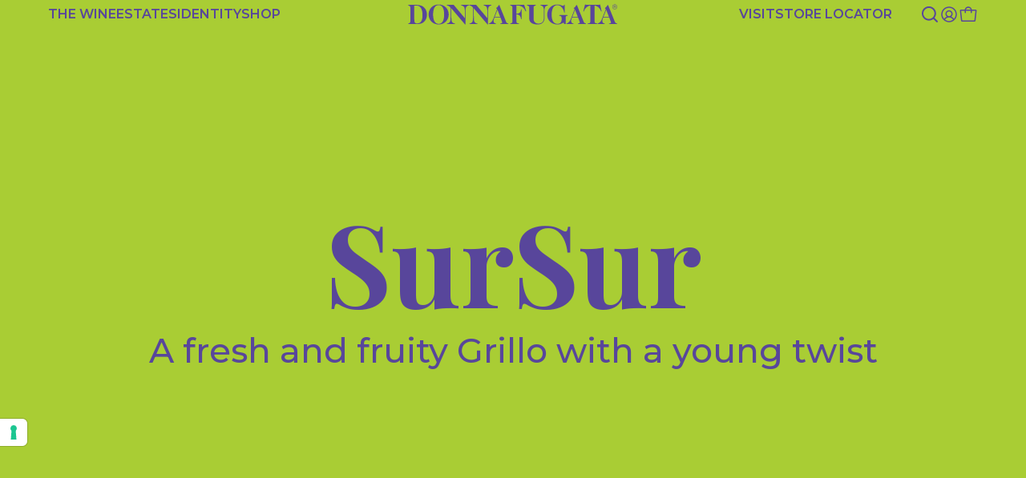

--- FILE ---
content_type: text/html; charset=UTF-8
request_url: https://www.donnafugata.it/bel/en/product/sursur/2017/
body_size: 23587
content:
<!DOCTYPE html>
<html lang="en-US">
<head>

    <meta charset="UTF-8"/>
    <meta http-equiv="X-UA-Compatible" content="IE=edge">
    <meta http-equiv="Content-Type" content="text/html; charset=UTF-8"/>
    <meta name="viewport" content="width=device-width, initial-scale=1.0">

    
        <link rel="apple-touch-icon" sizes="180x180"
          href="https://www.donnafugata.it/bel/wp-content/themes/donnafugata/assets/images/favicons/apple-touch-icon.png">
    <link rel="icon" type="image/png" sizes="32x32"
          href="https://www.donnafugata.it/bel/wp-content/themes/donnafugata/assets/images/favicons/favicon-32x32.png">
    <link rel="icon" type="image/png" sizes="16x16"
          href="https://www.donnafugata.it/bel/wp-content/themes/donnafugata/assets/images/favicons/favicon-16x16.png">
    <link rel="manifest" href="https://www.donnafugata.it/bel/wp-content/themes/donnafugata/assets/images/favicons/site.webmanifest">
    <link rel="mask-icon" href="https://www.donnafugata.it/bel/wp-content/themes/donnafugata/assets/images/favicons/safari-pinned-tab.svg" color="#0066b1">
    <link rel="shortcut icon" href="https://www.donnafugata.it/bel/wp-content/themes/donnafugata/assets/images/favicons/favicon.ico">
    <meta name="msapplication-TileColor" content="#ffffff">
    <meta name="msapplication-config" content="https://www.donnafugata.it/bel/wp-content/themes/donnafugata/assets/images/favicons/browserconfig.xml">
    <meta name="theme-color" content="#ffffff">

        <link rel="stylesheet" href="https://www.donnafugata.it/bel/wp-content/themes/donnafugata/assets/stylesheets/main.css?v=202301261251" type="text/css"
          media="screen"/>
    <link rel="stylesheet" href="https://www.donnafugata.it/bel/wp-content/themes/donnafugata/style.css?v=202301261251" type="text/css" media="screen"/>

    <link rel="pingback" href="https://www.donnafugata.it/bel/xmlrpc.php"/>

    <script>history.scrollRestoration = 'manual'</script>

        <script>
            </script>
    <script src="https://www.donnafugata.it/bel/wp-content/themes/donnafugata/assets/javascripts/main.js?v=202301261251_A1" defer></script>
    <script src="https://www.donnafugata.it/bel/wp-content/themes/donnafugata/assets/javascripts/additional.js?v=202301261251" defer></script>

        <link rel="preconnect" href="https://fonts.googleapis.com">
    <link rel="preconnect" href="https://fonts.gstatic.com" crossorigin>

    <style>
	:root {
		--primary-color: #a9cd34;
		--secondary-color: #58469b;
		--accent-color: #58469b;
	}
</style>

    
    <script>
window.dataLayer = window.dataLayer || [];
function gtag() {
dataLayer.push(arguments);
}
gtag("consent", 'default', {
ad_storage: 'denied',
analytics_storage: 'denied',
wait_for_update: 500
});
gtag('set', 'url_passthrough', true);
gtag('set', 'ads_data_redaction', false);
</script>

<!-- Google Tag Manager -->
<script>(function(w,d,s,l,i){w[l]=w[l]||[];w[l].push({'gtm.start':
new Date().getTime(),event:'gtm.js'});var f=d.getElementsByTagName(s)[0],
j=d.createElement(s),dl=l!='dataLayer'?'&l='+l:'';j.async=true;j.src=
'https://www.googletagmanager.com/gtm.js?id='+i+dl;f.parentNode.insertBefore(j,f);
})(window,document,'script','dataLayer','GTM-PMC3X3C');</script>
<!-- End Google Tag Manager -->

    <meta name='robots' content='max-image-preview:large' />

<!-- Google Tag Manager for WordPress by Coffice gtm4wp -->
<script data-cfasync="false" data-pagespeed-no-defer>
	var gtm4wp_datalayer_name = "dataLayer";
	const gtm4wp_use_sku_instead = false;
	const gtm4wp_id_prefix = '';
	const gtm4wp_remarketing = false;
	const gtm4wp_eec = true;
	const gtm4wp_classicec = false;
	const gtm4wp_currency = 'EUR';
	const gtm4wp_product_per_impression = 10;
	const gtm4wp_needs_shipping_address = false;
	const gtm4wp_business_vertical = 'retail';
	const gtm4wp_business_vertical_id = 'id';
</script>
<!-- End Google Tag Manager for WordPress by Coffice gtm4wp --><script>
const gtm4wp_is_safari = /^((?!chrome|android).)*safari/i.test(navigator.userAgent);
if ( gtm4wp_is_safari ) {
	window.addEventListener('pageshow', function(event) {
		if ( event.persisted ) {
			// if Safari loads the page from cache usually by navigating with the back button
			// it creates issues with product list click tracking
			// therefore GTM4WP forces the page reload in this browser
			window.location.reload();
		}
	});
}
</script>
	<!-- This site is optimized with the Yoast SEO plugin v19.10 - https://yoast.com/wordpress/plugins/seo/ -->
	<title>SurSur 2017 - Donnafugata</title>
	<meta name="description" content="SurSur 2017, brilliant straw yellow, on the nose offers a fresh bouquet with notes of tropical fruit combined with scents of wildflowers. A soft" />
	<meta property="og:locale" content="en_US" />
	<meta property="og:type" content="article" />
	<meta property="og:title" content="SurSur - Donnafugata" />
	<meta property="og:description" content="A fresh and fruity Grillo with a young twist" />
	<meta property="og:url" content="https://www.donnafugata.it/bel/en/product/sursur/" />
	<meta property="og:site_name" content="Donnafugata" />
	<meta property="article:modified_time" content="2025-10-01T16:27:51+00:00" />
	<meta property="og:image" content="https://www.donnafugata.it/bel/wp-content/uploads/sites/4/2022/10/1_VI13021B_SurSur-2021_075-L_thumb.jpg" />
	<meta property="og:image:width" content="720" />
	<meta property="og:image:height" content="959" />
	<meta property="og:image:type" content="image/jpeg" />
	<meta name="twitter:card" content="summary_large_image" />
	<meta name="twitter:label1" content="Est. reading time" />
	<meta name="twitter:data1" content="1 minute" />
	<script type="application/ld+json" class="yoast-schema-graph">{"@context":"https://schema.org","@graph":[{"@type":"WebPage","@id":"https://www.donnafugata.it/bel/en/product/sursur/","url":"https://www.donnafugata.it/bel/en/product/sursur/","name":"SurSur - Donnafugata","isPartOf":{"@id":"https://www.donnafugata.it/bel/en/#website"},"primaryImageOfPage":{"@id":"https://www.donnafugata.it/bel/en/product/sursur/#primaryimage"},"image":{"@id":"https://www.donnafugata.it/bel/en/product/sursur/#primaryimage"},"thumbnailUrl":"https://www.donnafugata.it/bel/wp-content/uploads/sites/4/2022/10/1_VI13021B_SurSur-2021_075-L_thumb.jpg","datePublished":"2022-09-19T13:39:23+00:00","dateModified":"2025-10-01T16:27:51+00:00","breadcrumb":{"@id":"https://www.donnafugata.it/bel/en/product/sursur/#breadcrumb"},"inLanguage":"en-US","potentialAction":[{"@type":"ReadAction","target":["https://www.donnafugata.it/bel/en/product/sursur/"]}]},{"@type":"ImageObject","inLanguage":"en-US","@id":"https://www.donnafugata.it/bel/en/product/sursur/#primaryimage","url":"https://www.donnafugata.it/bel/wp-content/uploads/sites/4/2022/10/1_VI13021B_SurSur-2021_075-L_thumb.jpg","contentUrl":"https://www.donnafugata.it/bel/wp-content/uploads/sites/4/2022/10/1_VI13021B_SurSur-2021_075-L_thumb.jpg","width":720,"height":959},{"@type":"BreadcrumbList","@id":"https://www.donnafugata.it/bel/en/product/sursur/#breadcrumb","itemListElement":[{"@type":"ListItem","position":1,"name":"Home","item":"https://www.donnafugata.it/bel/en/"},{"@type":"ListItem","position":2,"name":"Shop","item":"https://www.donnafugata.it/bel/en/"},{"@type":"ListItem","position":3,"name":"SurSur"}]},{"@type":"WebSite","@id":"https://www.donnafugata.it/bel/en/#website","url":"https://www.donnafugata.it/bel/en/","name":"Donnafugata","description":"Donnafugata BEL","potentialAction":[{"@type":"SearchAction","target":{"@type":"EntryPoint","urlTemplate":"https://www.donnafugata.it/bel/en/?s={search_term_string}"},"query-input":"required name=search_term_string"}],"inLanguage":"en-US"}]}</script>
	<!-- / Yoast SEO plugin. -->


<script type='application/javascript' id='pys-version-script'>console.log('PixelYourSite PRO version 10.1.2');</script>
<link rel='dns-prefetch' href='//js.retainful.com' />
<link rel='dns-prefetch' href='//s.w.org' />
<link rel='stylesheet' id='acfw-blocks-frontend-css'  href='https://www.donnafugata.it/bel/wp-content/plugins/advanced-coupons-for-woocommerce-free/css/acfw-blocks-frontend.css?ver=4.5.1.1' type='text/css' media='all' />
<link rel='stylesheet' id='woocommerce-general-css'  href='//www.donnafugata.it/bel/wp-content/themes/donnafugata/assets/stylesheets/shop.full.css' type='text/css' media='all' />
<style id='woocommerce-inline-inline-css' type='text/css'>
.woocommerce form .form-row .required { visibility: visible; }
</style>
<link rel='stylesheet' id='xpay-checkout-css'  href='https://www.donnafugata.it/bel/wp-content/plugins/cartasi-x-pay/assets/css/xpay.css?ver=7.5.0' type='text/css' media='all' />
<script type='text/javascript' src='https://www.donnafugata.it/bel/wp-includes/js/jquery/jquery.min.js?ver=3.6.0' id='jquery-core-js'></script>
<script type='text/javascript' src='https://www.donnafugata.it/bel/wp-includes/js/jquery/jquery-migrate.min.js?ver=3.3.2' id='jquery-migrate-js'></script>
<script type='text/javascript' id='wpml-cookie-js-extra'>
/* <![CDATA[ */
var wpml_cookies = {"wp-wpml_current_language":{"value":"en","expires":1,"path":"\/"}};
var wpml_cookies = {"wp-wpml_current_language":{"value":"en","expires":1,"path":"\/"}};
var wpml_cookies = {"wp-wpml_current_language":{"value":"en","expires":1,"path":"\/"}};
var wpml_cookies = {"wp-wpml_current_language":{"value":"de","expires":1,"path":"\/"}};
var wpml_cookies = {"wp-wpml_current_language":{"value":"it","expires":1,"path":"\/"}};
var wpml_cookies = {"wp-wpml_current_language":{"value":"en","expires":1,"path":"\/"}};
var wpml_cookies = {"wp-wpml_current_language":{"value":"en","expires":1,"path":"\/"}};
var wpml_cookies = {"wp-wpml_current_language":{"value":"de","expires":1,"path":"\/"}};
var wpml_cookies = {"wp-wpml_current_language":{"value":"it","expires":1,"path":"\/"}};
var wpml_cookies = {"wp-wpml_current_language":{"value":"en","expires":1,"path":"\/"}};
var wpml_cookies = {"wp-wpml_current_language":{"value":"en","expires":1,"path":"\/"}};
var wpml_cookies = {"wp-wpml_current_language":{"value":"de","expires":1,"path":"\/"}};
var wpml_cookies = {"wp-wpml_current_language":{"value":"it","expires":1,"path":"\/"}};
var wpml_cookies = {"wp-wpml_current_language":{"value":"en","expires":1,"path":"\/"}};
var wpml_cookies = {"wp-wpml_current_language":{"value":"en","expires":1,"path":"\/"}};
var wpml_cookies = {"wp-wpml_current_language":{"value":"de","expires":1,"path":"\/"}};
var wpml_cookies = {"wp-wpml_current_language":{"value":"it","expires":1,"path":"\/"}};
var wpml_cookies = {"wp-wpml_current_language":{"value":"en","expires":1,"path":"\/"}};
var wpml_cookies = {"wp-wpml_current_language":{"value":"en","expires":1,"path":"\/"}};
var wpml_cookies = {"wp-wpml_current_language":{"value":"de","expires":1,"path":"\/"}};
var wpml_cookies = {"wp-wpml_current_language":{"value":"it","expires":1,"path":"\/"}};
var wpml_cookies = {"wp-wpml_current_language":{"value":"en","expires":1,"path":"\/"}};
var wpml_cookies = {"wp-wpml_current_language":{"value":"en","expires":1,"path":"\/"}};
var wpml_cookies = {"wp-wpml_current_language":{"value":"de","expires":1,"path":"\/"}};
var wpml_cookies = {"wp-wpml_current_language":{"value":"it","expires":1,"path":"\/"}};
var wpml_cookies = {"wp-wpml_current_language":{"value":"en","expires":1,"path":"\/"}};
var wpml_cookies = {"wp-wpml_current_language":{"value":"en","expires":1,"path":"\/"}};
var wpml_cookies = {"wp-wpml_current_language":{"value":"de","expires":1,"path":"\/"}};
var wpml_cookies = {"wp-wpml_current_language":{"value":"it","expires":1,"path":"\/"}};
var wpml_cookies = {"wp-wpml_current_language":{"value":"en","expires":1,"path":"\/"}};
var wpml_cookies = {"wp-wpml_current_language":{"value":"en","expires":1,"path":"\/"}};
var wpml_cookies = {"wp-wpml_current_language":{"value":"de","expires":1,"path":"\/"}};
var wpml_cookies = {"wp-wpml_current_language":{"value":"it","expires":1,"path":"\/"}};
var wpml_cookies = {"wp-wpml_current_language":{"value":"en","expires":1,"path":"\/"}};
var wpml_cookies = {"wp-wpml_current_language":{"value":"en","expires":1,"path":"\/"}};
var wpml_cookies = {"wp-wpml_current_language":{"value":"de","expires":1,"path":"\/"}};
var wpml_cookies = {"wp-wpml_current_language":{"value":"it","expires":1,"path":"\/"}};
var wpml_cookies = {"wp-wpml_current_language":{"value":"en","expires":1,"path":"\/"}};
var wpml_cookies = {"wp-wpml_current_language":{"value":"en","expires":1,"path":"\/"}};
var wpml_cookies = {"wp-wpml_current_language":{"value":"de","expires":1,"path":"\/"}};
var wpml_cookies = {"wp-wpml_current_language":{"value":"it","expires":1,"path":"\/"}};
var wpml_cookies = {"wp-wpml_current_language":{"value":"en","expires":1,"path":"\/"}};
var wpml_cookies = {"wp-wpml_current_language":{"value":"en","expires":1,"path":"\/"}};
var wpml_cookies = {"wp-wpml_current_language":{"value":"de","expires":1,"path":"\/"}};
var wpml_cookies = {"wp-wpml_current_language":{"value":"it","expires":1,"path":"\/"}};
var wpml_cookies = {"wp-wpml_current_language":{"value":"en","expires":1,"path":"\/"}};
var wpml_cookies = {"wp-wpml_current_language":{"value":"en","expires":1,"path":"\/"}};
var wpml_cookies = {"wp-wpml_current_language":{"value":"de","expires":1,"path":"\/"}};
var wpml_cookies = {"wp-wpml_current_language":{"value":"it","expires":1,"path":"\/"}};
var wpml_cookies = {"wp-wpml_current_language":{"value":"en","expires":1,"path":"\/"}};
var wpml_cookies = {"wp-wpml_current_language":{"value":"en","expires":1,"path":"\/"}};
var wpml_cookies = {"wp-wpml_current_language":{"value":"de","expires":1,"path":"\/"}};
var wpml_cookies = {"wp-wpml_current_language":{"value":"it","expires":1,"path":"\/"}};
var wpml_cookies = {"wp-wpml_current_language":{"value":"en","expires":1,"path":"\/"}};
var wpml_cookies = {"wp-wpml_current_language":{"value":"en","expires":1,"path":"\/"}};
var wpml_cookies = {"wp-wpml_current_language":{"value":"de","expires":1,"path":"\/"}};
var wpml_cookies = {"wp-wpml_current_language":{"value":"it","expires":1,"path":"\/"}};
var wpml_cookies = {"wp-wpml_current_language":{"value":"en","expires":1,"path":"\/"}};
var wpml_cookies = {"wp-wpml_current_language":{"value":"en","expires":1,"path":"\/"}};
var wpml_cookies = {"wp-wpml_current_language":{"value":"de","expires":1,"path":"\/"}};
var wpml_cookies = {"wp-wpml_current_language":{"value":"it","expires":1,"path":"\/"}};
var wpml_cookies = {"wp-wpml_current_language":{"value":"en","expires":1,"path":"\/"}};
var wpml_cookies = {"wp-wpml_current_language":{"value":"en","expires":1,"path":"\/"}};
var wpml_cookies = {"wp-wpml_current_language":{"value":"de","expires":1,"path":"\/"}};
var wpml_cookies = {"wp-wpml_current_language":{"value":"it","expires":1,"path":"\/"}};
var wpml_cookies = {"wp-wpml_current_language":{"value":"en","expires":1,"path":"\/"}};
var wpml_cookies = {"wp-wpml_current_language":{"value":"en","expires":1,"path":"\/"}};
var wpml_cookies = {"wp-wpml_current_language":{"value":"de","expires":1,"path":"\/"}};
var wpml_cookies = {"wp-wpml_current_language":{"value":"it","expires":1,"path":"\/"}};
var wpml_cookies = {"wp-wpml_current_language":{"value":"en","expires":1,"path":"\/"}};
/* ]]> */
</script>
<script type='text/javascript' src='https://www.donnafugata.it/bel/wp-content/plugins/sitepress-multilingual-cms/res/js/cookies/language-cookie.js?ver=4.5.8' id='wpml-cookie-js'></script>
<script type='text/javascript' src='https://www.donnafugata.it/bel/wp-content/plugins/cartasi-x-pay/assets/js/xpay.js?ver=7.5.0' id='xpay-checkout-js'></script>
<script type='text/javascript' src='https://www.donnafugata.it/bel/wp-content/plugins/coffice-google-tag-manager/js/gtm4wp-woocommerce-enhanced.js?ver=1.16.3' id='gtm4wp-woocommerce-enhanced-js'></script>
<script type='text/javascript' id='rnoc_track-user-cart-js-extra'>
/* <![CDATA[ */
var retainful_cart_data = {"ajax_url":"https:\/\/www.donnafugata.it\/bel\/wp-admin\/admin-ajax.php","jquery_url":"https:\/\/www.donnafugata.it\/bel\/wp-includes\/js\/jquery\/jquery.js","ip":"3.12.83.244","version":"2.6.20","public_key":"e342682e-b958-48f4-b9d7-bd958ecc1d7f","api_url":"https:\/\/api.retainful.com\/v1\/woocommerce\/webhooks\/checkout","tracking_element_selector":"retainful-abandoned-cart-data","cart_tracking_engine":"js"};
/* ]]> */
</script>
<script src='https://js.retainful.com/woocommerce/v2/retainful.js?ver=2.6.20' id='rnoc_track-user-cart-js' data-cfasync='false' defer></script><script type='text/javascript' src='https://www.donnafugata.it/bel/wp-content/plugins/pixelyoursite-pro/dist/scripts/js.cookie-2.1.3.min.js?ver=2.1.3' id='js-cookie-pys-js'></script>
<script type='text/javascript' src='https://www.donnafugata.it/bel/wp-content/plugins/pixelyoursite-pro/dist/scripts/jquery.bind-first-0.2.3.min.js?ver=6.0.2' id='jquery-bind-first-js'></script>
<script type='text/javascript' id='pys-js-extra'>
/* <![CDATA[ */
var pysOptions = {"staticEvents":{"facebook":{"woo_view_content":[{"delay":0,"type":"static","name":"ViewContent","eventID":"50355a37-47f7-4368-9cd1-ce4135b2d1bf","pixelIds":["1056076512008175"],"params":{"content_ids":["6207"],"content_type":"product_group","content_name":"SurSur","category_name":"White wine","value":9999,"currency":"EUR","contents":[{"id":"6207","quantity":1}],"product_price":9999,"page_title":"SurSur","post_type":"product","post_id":6207,"plugin":"PixelYourSite","event_url":"www.donnafugata.it\/bel\/en\/product\/sursur\/2017\/","user_role":"guest"},"e_id":"woo_view_content","ids":[],"hasTimeWindow":false,"timeWindow":0,"woo_order":"","edd_order":""}],"init_event":[{"delay":0,"type":"static","name":"PageView","eventID":"4497ca7d-285f-4601-9737-9b346fb0f876","pixelIds":["1056076512008175"],"params":{"categories":"White wine","page_title":"SurSur","post_type":"product","post_id":6207,"plugin":"PixelYourSite","event_url":"www.donnafugata.it\/bel\/en\/product\/sursur\/2017\/","user_role":"guest"},"e_id":"init_event","ids":[],"hasTimeWindow":false,"timeWindow":0,"woo_order":"","edd_order":""}]}},"dynamicEvents":[],"triggerEvents":[],"triggerEventTypes":[],"facebook":{"pixelIds":["1056076512008175"],"advancedMatchingEnabled":true,"advancedMatching":[],"removeMetadata":false,"wooVariableAsSimple":false,"serverApiEnabled":true,"wooCRSendFromServer":false,"send_external_id":true},"debug":"","siteUrl":"https:\/\/www.donnafugata.it\/bel","ajaxUrl":"https:\/\/www.donnafugata.it\/bel\/wp-admin\/admin-ajax.php","ajax_event":"a4780c1ac9","trackUTMs":"1","trackTrafficSource":"1","user_id":"0","enable_lading_page_param":"1","cookie_duration":"7","enable_event_day_param":"1","enable_event_month_param":"1","enable_event_time_param":"1","enable_remove_target_url_param":"1","enable_remove_download_url_param":"1","visit_data_model":"first_visit","last_visit_duration":"60","enable_auto_save_advance_matching":"1","advance_matching_fn_names":["","first_name","first-name","first name","name"],"advance_matching_ln_names":["","last_name","last-name","last name"],"advance_matching_tel_names":["","phone","tel"],"enable_success_send_form":"","enable_automatic_events":"","enable_event_video":"1","ajaxForServerEvent":"1","send_external_id":"1","external_id_expire":"180","google_consent_mode":"1","gdpr":{"ajax_enabled":false,"all_disabled_by_api":false,"facebook_disabled_by_api":false,"tiktok_disabled_by_api":false,"analytics_disabled_by_api":false,"google_ads_disabled_by_api":false,"pinterest_disabled_by_api":false,"bing_disabled_by_api":false,"externalID_disabled_by_api":false,"facebook_prior_consent_enabled":true,"tiktok_prior_consent_enabled":true,"analytics_prior_consent_enabled":true,"google_ads_prior_consent_enabled":true,"pinterest_prior_consent_enabled":true,"bing_prior_consent_enabled":true,"cookiebot_integration_enabled":false,"cookiebot_facebook_consent_category":"marketing","cookiebot_tiktok_consent_category":"marketing","cookiebot_analytics_consent_category":"statistics","cookiebot_google_ads_consent_category":"marketing","cookiebot_pinterest_consent_category":"marketing","cookiebot_bing_consent_category":"marketing","cookie_notice_integration_enabled":false,"cookie_law_info_integration_enabled":false,"real_cookie_banner_integration_enabled":false,"consent_magic_integration_enabled":false,"analytics_storage":{"enabled":true,"value":"granted","filter":false},"ad_storage":{"enabled":true,"value":"granted","filter":false},"ad_user_data":{"enabled":true,"value":"granted","filter":false},"ad_personalization":{"enabled":true,"value":"granted","filter":false}},"cookie":{"disabled_all_cookie":false,"disabled_start_session_cookie":false,"disabled_advanced_form_data_cookie":false,"disabled_landing_page_cookie":false,"disabled_first_visit_cookie":false,"disabled_trafficsource_cookie":false,"disabled_utmTerms_cookie":false,"disabled_utmId_cookie":false},"tracking_analytics":{"TrafficSource":"direct","TrafficLanding":"https:\/\/www.donnafugata.it\/bel\/en\/product\/sursur\/2017\/","TrafficUtms":[],"TrafficUtmsId":[]},"automatic":{"enable_youtube":true,"enable_vimeo":true,"enable_video":true},"woo":{"enabled":true,"enabled_save_data_to_orders":true,"addToCartOnButtonEnabled":true,"addToCartOnButtonValueEnabled":true,"addToCartOnButtonValueOption":"price","woo_purchase_on_transaction":true,"singleProductId":6207,"affiliateEnabled":false,"removeFromCartSelector":"form.woocommerce-cart-form .remove","addToCartCatchMethod":"add_cart_hook","is_order_received_page":false,"containOrderId":false,"affiliateEventName":"Lead"},"edd":{"enabled":false}};
/* ]]> */
</script>
<script type='text/javascript' src='https://www.donnafugata.it/bel/wp-content/plugins/pixelyoursite-pro/dist/scripts/public.js?ver=10.1.2' id='pys-js'></script>
<link rel="https://api.w.org/" href="https://www.donnafugata.it/bel/en/wp-json/" /><link rel="alternate" type="application/json" href="https://www.donnafugata.it/bel/en/wp-json/wp/v2/product/6207" /><link rel="EditURI" type="application/rsd+xml" title="RSD" href="https://www.donnafugata.it/bel/xmlrpc.php?rsd" />
<link rel="wlwmanifest" type="application/wlwmanifest+xml" href="https://www.donnafugata.it/bel/wp-includes/wlwmanifest.xml" /> 
<meta name="generator" content="WordPress 6.0.2" />
<meta name="generator" content="WooCommerce 6.8.2" />
<link rel='shortlink' href='https://www.donnafugata.it/bel/en/?p=6207' />
<script src="https://www.donnafugata.it/bel/wp-content/plugins/cartasi-x-pay/assets/js/pagodil-sticker.min.js?v=7.5.0"></script><style>.pagodil-sticker-container { display: inline-block; margin-bottom: 60px; } </style>
<!-- Google Tag Manager for WordPress by gtm4wp.com -->
<!-- GTM Container placement set to automatic -->
<script data-cfasync="false" data-pagespeed-no-defer>
	var dataLayer_content = {"pagePostType":"product","pagePostType2":"single-product","pagePostAuthor":"terashop","customerTotalOrders":0,"customerTotalOrderValue":"0.00","customerFirstName":"","customerLastName":"","customerBillingFirstName":"","customerBillingLastName":"","customerBillingCompany":"","customerBillingAddress1":"","customerBillingAddress2":"","customerBillingCity":"","customerBillingPostcode":"","customerBillingCountry":"","customerBillingEmail":"","customerBillingEmailHash":"e3b0c44298fc1c149afbf4c8996fb92427ae41e4649b934ca495991b7852b855","customerBillingPhone":"","customerShippingFirstName":"","customerShippingLastName":"","customerShippingCompany":"","customerShippingAddress1":"","customerShippingAddress2":"","customerShippingCity":"","customerShippingPostcode":"","customerShippingCountry":"","cartContent":{"totals":{"applied_coupons":[],"discount_total":0,"subtotal":0,"total":0},"items":[]},"productRatingCounts":[],"productAverageRating":0,"productReviewCount":0,"productType":"variable","productIsVariable":1,"ecomm_prodid":6207,"ecomm_pagetype":"product","ecomm_totalvalue":9999};
	dataLayer.push( dataLayer_content );
</script>
<!-- End Google Tag Manager -->
<!-- End Google Tag Manager for WordPress by gtm4wp.com -->
<!-- Multisite links -->
<link rel="alternate" href="https://www.donnafugata.it/en/product/sursur/2017/" hreflang="en"/>
<link rel="alternate" href="https://www.donnafugata.it/de/produkt/sursur/2017/" hreflang="de"/>
<link rel="alternate" href="https://www.donnafugata.it/it/prodotto/sursur/2017/" hreflang="it"/>
<link rel="alternate" href="https://www.donnafugata.it/ita/it/prodotto/sursur/2017/" hreflang="it-IT"/>
<link rel="alternate" href="https://www.donnafugata.it/aut/en/product/sursur/2017/" hreflang="en-AT"/>
<link rel="alternate" href="https://www.donnafugata.it/aut/de/produkt/sursur/2017/" hreflang="de-AT"/>
<link rel="alternate" href="https://www.donnafugata.it/fra/en/product/sursur/2017/" hreflang="en-FR"/>
<link rel="alternate" href="https://www.donnafugata.it/deu/de/produkt/sursur/2017/" hreflang="de-DE"/>
<link rel="alternate" href="https://www.donnafugata.it/nld/en/product/sursur/2017/" hreflang="en-NL"/>
<link rel="alternate" href="https://www.donnafugata.it/esp/en/product/sursur/2017/" hreflang="en-ES"/>
<link rel="alternate" href="https://www.donnafugata.it/che/en/product/sursur/2017/" hreflang="en-CH"/>
<link rel="alternate" href="https://www.donnafugata.it/che/de/produkt/sursur/2017/" hreflang="de-CH"/>
<link rel="alternate" href="https://www.donnafugata.it/gbr/en/product/sursur/2017/" hreflang="en-GB"/>
<link rel="alternate" href="https://www.donnafugata.it/usa/en/product/sursur/2017/" hreflang="en-US"/>
<!-- End Multisite links -->

<link data-icl="en" data-blog="4" rel="canonical" href="https://www.donnafugata.it/bel/en/product/sursur/2017/" />	<noscript><style>.woocommerce-product-gallery{ opacity: 1 !important; }</style></noscript>
	

    <!-- Meta Pixel Code -->
    <script>
        !function (f, b, e, v, n, t, s) {
            if (f.fbq) return;
            n = f.fbq = function () {
                n.callMethod ?
                    n.callMethod.apply(n, arguments) : n.queue.push(arguments)
            };
            if (!f._fbq) f._fbq = n;
            n.push = n;
            n.loaded = !0;
            n.version = '2.0';
            n.queue = [];
            t = b.createElement(e);
            t.async = !0;
            t.src = v;
            s = b.getElementsByTagName(e)[0];
            s.parentNode.insertBefore(t, s)
        }(window, document, 'script',
            'https://connect.facebook.net/en_US/fbevents.js');
        fbq('init', '1056076512008175');
        fbq('track', 'PageView');
    </script>
    <noscript><img height="1" width="1" style="display:none"
                   src="https://www.facebook.com/tr?id=1056076512008175&ev=PageView&noscript=1"
        /></noscript>
    <!-- End Meta Pixel Code -->

</head>



<body class="product-template-default single single-product postid-6207 theme-donnafugata woocommerce woocommerce-page woocommerce-no-js   __header_hidden  __shop_page    " data-module="dom-ready">


<script> window.dataLayer = window.dataLayer || []; dataLayer.push({
		event: "view_item",
		currency: "EUR",
		value: "9999.00",
		items: [ {"item_id":"VI13021B","item_name":"SurSur 2021 Sicilia Doc Grillo"} ]
	});</script>

    
                    <div class="sn_country_selector_header" data-module="country-selector-header"
     data-module-args="&#x7B;&quot;country_code&quot;&#x3A;&quot;BE&quot;,&quot;language&quot;&#x3A;&quot;en&quot;,&quot;diz_en&quot;&#x3A;&#x7B;&quot;close&quot;&#x3A;&quot;Close&quot;,&quot;title&quot;&#x3A;&quot;Country&#x20;&amp;&#x20;language&quot;,&quot;prompt&quot;&#x3A;&quot;Choose&#x20;your&#x20;country&#x20;and&#x20;your&#x20;language&#x20;to&#x20;discover&#x20;our&#x20;website.&quot;,&quot;explain&quot;&#x3A;&quot;&lt;p&gt;We&#x20;only&#x20;ship&#x20;to&#x20;the&#x20;listed&#x20;countries.&#x20;If&#x20;your&#x20;country&#x20;is&#x20;not&#x20;among&#x20;these,&#x20;discover&#x20;the&#x20;international&#x20;website&#x3A;&lt;&#x5C;&#x2F;p&gt;&quot;&#x7D;&#x7D;">

    <div class="sn_country_selector_header__backdrop"></div>

    <div class="sn_country_selector_header__side">
        <div class="sn_country_selector_header__side__in">
            <div class="sn_country_select__options pt-30 pb-40">
                <div class="sn_country_select__options__intro pb-25">
                    <div class="title">Country & language</div>
                    <div class="close ms-auto">Close</div>
                </div>

                                    
                    <div class="sn_country_select__options__i py-15" data-country-code="AT">
                        <div class="sn_country_select__options__i__title ">
                            <span class="title">Austria</span>
                            <span class="currency"> - &euro;</span>
                        </div>
                        <div class="sn_country_select__options__i__langs langSwitcher">
                                                            <a
                                        href="https://www.donnafugata.it/aut/en/product/sursur/"
                                        data-link="https://www.donnafugata.it/aut/en/product/sursur/"
                                        data-country-code-language="AT_EN"
                                        data-country-code="AT"
                                        data-language="EN"
                                >EN</a>
                                                            <a
                                        href="https://www.donnafugata.it/aut/de/produkt/sursur/"
                                        data-link="https://www.donnafugata.it/aut/de/produkt/sursur/"
                                        data-country-code-language="AT_DE"
                                        data-country-code="AT"
                                        data-language="DE"
                                >DE</a>
                                                    </div>
                    </div>
                                    
                    <div class="sn_country_select__options__i py-15" data-country-code="BE">
                        <div class="sn_country_select__options__i__title ">
                            <span class="title">Belgium</span>
                            <span class="currency"> - &euro;</span>
                        </div>
                        <div class="sn_country_select__options__i__langs langSwitcher">
                                                            <a
                                        href=""
                                        data-link=""
                                        data-country-code-language="BE_EN"
                                        data-country-code="BE"
                                        data-language="EN"
                                >EN</a>
                                                            <a
                                        href="https://www.donnafugata.it/bel/de/produkt/sursur/"
                                        data-link="https://www.donnafugata.it/bel/de/produkt/sursur/"
                                        data-country-code-language="BE_DE"
                                        data-country-code="BE"
                                        data-language="DE"
                                >DE</a>
                                                    </div>
                    </div>
                                    
                    <div class="sn_country_select__options__i py-15" data-country-code="FR">
                        <div class="sn_country_select__options__i__title ">
                            <span class="title">France</span>
                            <span class="currency"> - &euro;</span>
                        </div>
                        <div class="sn_country_select__options__i__langs langSwitcher">
                                                            <a
                                        href="https://www.donnafugata.it/fra/en/product/sursur/"
                                        data-link="https://www.donnafugata.it/fra/en/product/sursur/"
                                        data-country-code-language="FR_EN"
                                        data-country-code="FR"
                                        data-language="EN"
                                >EN</a>
                                                    </div>
                    </div>
                                    
                    <div class="sn_country_select__options__i py-15" data-country-code="DE">
                        <div class="sn_country_select__options__i__title ">
                            <span class="title">Germany</span>
                            <span class="currency"> - &euro;</span>
                        </div>
                        <div class="sn_country_select__options__i__langs langSwitcher">
                                                            <a
                                        href="https://www.donnafugata.it/deu/de/produkt/sursur/"
                                        data-link="https://www.donnafugata.it/deu/de/produkt/sursur/"
                                        data-country-code-language="DE_DE"
                                        data-country-code="DE"
                                        data-language="DE"
                                >DE</a>
                                                    </div>
                    </div>
                                    
                    <div class="sn_country_select__options__i py-15" data-country-code="IT">
                        <div class="sn_country_select__options__i__title ">
                            <span class="title">Italy</span>
                            <span class="currency"> - &euro;</span>
                        </div>
                        <div class="sn_country_select__options__i__langs langSwitcher">
                                                            <a
                                        href="https://www.donnafugata.it/ita/it/prodotto/sursur/"
                                        data-link="https://www.donnafugata.it/ita/it/prodotto/sursur/"
                                        data-country-code-language="IT_IT"
                                        data-country-code="IT"
                                        data-language="IT"
                                >IT</a>
                                                    </div>
                    </div>
                                    
                    <div class="sn_country_select__options__i py-15" data-country-code="NL">
                        <div class="sn_country_select__options__i__title ">
                            <span class="title">Netherlands</span>
                            <span class="currency"> - &euro;</span>
                        </div>
                        <div class="sn_country_select__options__i__langs langSwitcher">
                                                            <a
                                        href="https://www.donnafugata.it/nld/en/product/sursur/"
                                        data-link="https://www.donnafugata.it/nld/en/product/sursur/"
                                        data-country-code-language="NL_EN"
                                        data-country-code="NL"
                                        data-language="EN"
                                >EN</a>
                                                    </div>
                    </div>
                                    
                    <div class="sn_country_select__options__i py-15" data-country-code="ES">
                        <div class="sn_country_select__options__i__title ">
                            <span class="title">Spain</span>
                            <span class="currency"> - &euro;</span>
                        </div>
                        <div class="sn_country_select__options__i__langs langSwitcher">
                                                            <a
                                        href="https://www.donnafugata.it/esp/en/product/sursur/"
                                        data-link="https://www.donnafugata.it/esp/en/product/sursur/"
                                        data-country-code-language="ES_EN"
                                        data-country-code="ES"
                                        data-language="EN"
                                >EN</a>
                                                    </div>
                    </div>
                                    
                    <div class="sn_country_select__options__i py-15" data-country-code="CH">
                        <div class="sn_country_select__options__i__title ">
                            <span class="title">Switzerland</span>
                            <span class="currency"> - &#67;&#72;&#70;</span>
                        </div>
                        <div class="sn_country_select__options__i__langs langSwitcher">
                                                            <a
                                        href="https://www.donnafugata.it/che/en/product/sursur/"
                                        data-link="https://www.donnafugata.it/che/en/product/sursur/"
                                        data-country-code-language="CH_EN"
                                        data-country-code="CH"
                                        data-language="EN"
                                >EN</a>
                                                            <a
                                        href="https://www.donnafugata.it/che/de/produkt/sursur/"
                                        data-link="https://www.donnafugata.it/che/de/produkt/sursur/"
                                        data-country-code-language="CH_DE"
                                        data-country-code="CH"
                                        data-language="DE"
                                >DE</a>
                                                    </div>
                    </div>
                                    
                    <div class="sn_country_select__options__i py-15" data-country-code="GB">
                        <div class="sn_country_select__options__i__title ">
                            <span class="title">United Kingdom (UK)</span>
                            <span class="currency"> - &pound;</span>
                        </div>
                        <div class="sn_country_select__options__i__langs langSwitcher">
                                                            <a
                                        href="https://www.donnafugata.it/gbr/en/product/sursur/"
                                        data-link="https://www.donnafugata.it/gbr/en/product/sursur/"
                                        data-country-code-language="GB_EN"
                                        data-country-code="GB"
                                        data-language="EN"
                                >EN</a>
                                                    </div>
                    </div>
                                    
                    <div class="sn_country_select__options__i py-15" data-country-code="US">
                        <div class="sn_country_select__options__i__title ">
                            <span class="title">United States (US)</span>
                            <span class="currency"> - &#36;</span>
                        </div>
                        <div class="sn_country_select__options__i__langs langSwitcher">
                                                            <a
                                        href="https://www.donnafugata.it/usa/en/product/sursur/"
                                        data-link="https://www.donnafugata.it/usa/en/product/sursur/"
                                        data-country-code-language="US_EN"
                                        data-country-code="US"
                                        data-language="EN"
                                >EN</a>
                                                    </div>
                    </div>
                                                            <div class="sn_country_select_options__info mt-30 mb-10"><p>We only ship to the listed countries. If your country is not among these, discover the international website:</p></div>
                    
                    <div class="sn_country_select__options__i py-15" data-country-code="INT">
                        <div class="sn_country_select__options__i__title __big">
                            <span class="title">Other Countries</span>
                            <span class="currency"></span>
                        </div>
                        <div class="sn_country_select__options__i__langs langSwitcher">
                                                            <a
                                        href="https://www.donnafugata.it/it/prodotto/sursur/"
                                        data-link="https://www.donnafugata.it/it/prodotto/sursur/"
                                        data-country-code-language="INT_IT"
                                        data-country-code="INT"
                                        data-language="IT"
                                >IT</a>
                                                            <a
                                        href="https://www.donnafugata.it/en/product/sursur/"
                                        data-link="https://www.donnafugata.it/en/product/sursur/"
                                        data-country-code-language="INT_EN"
                                        data-country-code="INT"
                                        data-language="EN"
                                >EN</a>
                                                            <a
                                        href="https://www.donnafugata.it/de/produkt/sursur/"
                                        data-link="https://www.donnafugata.it/de/produkt/sursur/"
                                        data-country-code-language="INT_DE"
                                        data-country-code="INT"
                                        data-language="DE"
                                >DE</a>
                                                    </div>
                    </div>
                            </div>
        </div>
    </div>
</div>
<script>
    let availableCountries = {};
    const fillAvailableCountries = function() {
        [...document.querySelectorAll('div.sn_country_select__options__i')].forEach((item)=>{
            let language = item.dataset.countryCode==='INT' ? 'en' : '';
            let href ='https://www.donnafugata.it/en/';
            //7console.log(language);
            if(language.length===0) {
                const _languages = [...item.querySelectorAll('.sn_country_select__options__i__langs a')];
                if(_languages.length>0) {
                    //console.log(_languages);
                    language = _languages[_languages.length-1].dataset.language;
                    href = _languages[_languages.length-1].dataset.link;
                }
            }
            if(language.length===0) {
                language='en';
                href ='https://www.donnafugata.it/en/';
            }
            availableCountries[item.dataset.countryCode] = {
                'country':item.querySelector('span.title').innerHTML,
                'code':item.dataset.countryCode,
                'language':language.toLowerCase(),
                'link':href
            }
        });
    }
    const retrieveCountry = function() {
        const url = "/wp-admin/admin-ajax.php";
        const fd = new FormData();
        fd.append('action','sn_geolocate_ip');
        return fetch(url,{method:'POST',credentials: 'same-origin',body: fd});
    }
    const localsetCookie = function (name, expire, value,point) {
        var r = new Date, i = "";
        if (expire > 0) {
            r.setTime(r.getTime() + 24 * expire * 60 * 60 * 1e3);
        }
        i = "expires=" + r.toUTCString() + ";";
        let _location = location.host;
        if(point===true) {
            _location  ="."+_location
        }
        document.cookie = name + "=" + value + ";" + i + "path=/; domain=" + _location + ";"
    }
    const getSNCookie = function(name) {
        let value = `; ${document.cookie}`;
        let parts = value.split(`; ${name}=`);
        if (parts.length === 2) return parts.pop().split(';').shift();
    }
    const retrievePrimaryCountryLanguageItem = function(country) {
        //sn_country_select__options__i
        if(country ==='INT') {
            return "EN";
        }
        let currentLanguage ='EN';
        const qLang = document.querySelector('.sn_country_select__options__i[data-country-code='+country+'] a');
        if(qLang) {
            return qLang; //.dataset.language.toLowerCase();
        }
        return null;
    }
    const initLanguageSwitcher = function() {
        [...document.querySelectorAll('.langSwitcher a')].forEach((item) => {
            item.setAttribute('data-href', item.href);
            item.setAttribute('href', '#');
            item.addEventListener('click', function (e) {
                let countryCode  =this.dataset.countryCode;
                localsetCookie('country_selector_cookie',3600,countryCode,true);
                localsetCookie('country_selector_choice',3600,'YES',true);
                localsetCookie('wp-wpml_current_language',3600,this.dataset.language.toLowerCase(),false);
                window.localStorage.setItem('custom_market_choice', 'YES');
                document.location = this.dataset.href;
            });
        });
    }
    /*Script disattivato completamente, comportamento classico*/
    document.addEventListener('DontLoadThisDOMContentLoaded', function () {
        initLanguageSwitcher();
        const _currentCookie =getSNCookie('country_selector_cookie')||'INT';
        const _currentLanguage =getSNCookie('wp-wpml_current_language')||'en';
        const _customMarketChoice = window.localStorage.getItem('custom_market_choice')||'NO';
        console.log('test country selector, detected market: '+_currentCookie,_currentLanguage,"Custom choice?:" + _customMarketChoice);
        fillAvailableCountries();
        retrieveCountry().then((r)=>r.json()).then((r)=>{
            if(r&& r.country) {
                let _language = null;
                let _countryName = null;
                let _countryURL = null;
                let country = null;

                if(typeof availableCountries[r.country.toUpperCase()] ==='undefined') {
                    _language = availableCountries['INT'].language;
                    _countryName = availableCountries['INT'].country;
                    _countryURL = availableCountries['INT'].link;
                    country = "INT";
                } else {
                    _language = availableCountries[r.country.toUpperCase()].language;
                    _countryName = availableCountries[r.country.toUpperCase()].country;
                    _countryURL = availableCountries[r.country.toUpperCase()].link;
                    country = r.country.toUpperCase();
                }
                const language = _language;
                const countryName = _countryName;
                const countryURL = _countryURL;

                document.querySelector('.sn_country_select__title__value').innerHTML = countryName + " - " + language;
                document.querySelector('.sn_country_select input[name=url]').value = countryURL;
                document.querySelector('.sn_country_select input[name=country_code]').value = country;
                setTimeout(function() {
                    document.querySelector('.sn_country_select__title__value').innerHTML = countryName + " - " + language;
                    document.querySelector('.sn_country_select input[name=url]').value = countryURL;
                    document.querySelector('.sn_country_select input[name=country_code]').value = country;
                },200);
                //console.log('got cookie', _currentCookie, 'got country', r);
                console.log('test country selector, detected country: ' +r.country);

                try {
                    if (country !== _currentCookie && _currentCookie === 'INT') {
                        //console.log('siamo in int, cookie o nullo, cambia tutto',r.country);
                                                if(_customMarketChoice!=='YES') {
                            console.log('Force Market redirect');
                            setTimeout(() => {
                                localsetCookie('country_selector_cookie', 3600, country, true);
                                localsetCookie('wp-wpml_current_language', 3600, language.toLowerCase(), false);
                                let _checkCookie = getSNCookie('country_selector_cookie') || 'INT';
                                //console.log('new Cookie: ',_checkCookie)
                                console.log('test country selector, set cookie for new market ' + r.country);
                                if (_checkCookie === country) {
                                    console.log('test country selector, redirect to country ' + countryURL);
                                    document.location = countryURL;
                                }
                            }, 300);
                        } else {
                            console.log('Show Market change choice');
                            jQuery(document).scrollTop(0);
                            jQuery("body").addClass("__country_selector_open");
                        }
                                            } else if (country !== _currentCookie) {
                        console.log('test country selector, prior market selected, show market proposal '+countryName );
                        //console.log('siamo in market, mostra diversità',countryName,language,countryURL);
                        if(typeof availableCountries[country] !=='undefined' && country !=='INT') {
                            jQuery(document).scrollTop(0);
                            jQuery("body").addClass("__country_selector_open");
                        }
                    } else if(typeof availableCountries[r.country.toUpperCase()] ==='undefined'){
                        console.log('last case, country INT, detected country not a market')
                        jQuery("body").removeClass("__country_selector_open");
                        setTimeout(function() {
                            jQuery("body").removeClass("__country_selector_open");
                        },300);
                    }
                } catch(e) {
                    console.error('test country selector, error detected',e)
                }
            }
        });



    });
</script>
    


<div data-anchor-id="page-top"></div>

    <header class="sn_header" data-module="header-utils">

	<div class="sn_header__wr">
		<div class="sn_header__in">
			
			<div class="sn_header__country_selector py-15">
				<div class="sn_header__ct container-fluid h-100">
					<div class="sn_header__row row align-items-center flex-lg-nowrap gy-10 gy-lg-0 h-100">
						<div class="col-12 col-lg">
							<div class="row align-items-center gx-5 gx-lg-50">
								<div class="col">
									<div class="sn_header__country_selector__info">Choose your country and your language to discover our website.
									</div>
								</div>
								<div class="col-auto d-lg-none">
									<a class="sn_country_header__trigger" href="javascript:;">  <i class="sn_sprite __close ">
    <svg viewBox="0 0 32 32"><use xlink:href="https://www.donnafugata.it/bel/wp-content/themes/donnafugata/assets/images/icons_upd_v2025.svg#close" /></svg>
  </i>
</a>
								</div>
							</div>
						</div>
						<div class="col-12 col-lg-auto">
							<div class="row align-items-center gx-5 gx-lg-50">
								<div class="col">
									<div class="sn_header__country_selector__form">
										<form class="sn_form" action="" id="header__country_form">
											<div class="row flex-nowrap gx-5">
												<div class="col">
																										<div class="sn_country_select">
														<input type="hidden" name="country_code" value="">
														<input type="hidden" name="url" value="https://www.donnafugata.it/en/">
														<div class="sn_country_select__ct px-10">
															<div class="sn_country_select__title">
																<span class="sn_country_select__title__value me-25">Country & language</span>
																<div class="sn_country_select__title__sp">  <i class="sn_sprite __angle_down ">
    <svg viewBox="0 0 32 32"><use xlink:href="https://www.donnafugata.it/bel/wp-content/themes/donnafugata/assets/images/icons_upd_v2025.svg#angle-down" /></svg>
  </i>
</div>
															</div>
														</div>
													</div>
																									</div>
												<div class="col-auto">
													<button class="btn" type="submit">
														  <i class="sn_sprite __arrow_right ">
    <svg viewBox="0 0 32 32"><use xlink:href="https://www.donnafugata.it/bel/wp-content/themes/donnafugata/assets/images/icons_upd_v2025.svg#arrow-right" /></svg>
  </i>

													</button>
												</div>
											</div>
										</form>
									</div>
								</div>
								<div class="col-auto d-none d-lg-block">
									<a class="sn_country_header__trigger" href="javascript:;">  <i class="sn_sprite __close ">
    <svg viewBox="0 0 32 32"><use xlink:href="https://www.donnafugata.it/bel/wp-content/themes/donnafugata/assets/images/icons_upd_v2025.svg#close" /></svg>
  </i>
</a>
								</div>
							</div>
						</div>
					</div>
				</div>

			</div>

			<div class="sn_header__else">
				<div class="sn_header__ct container-fluid">
					<div class="sn_header__row row align-items-center flex-nowrap">

						<div class="col">

							<div class="sn_header__hamburger">
								<span></span>
								<span></span>
								<span></span>
								<span></span>
							</div>

							<div class="sn_header__primary">
								<div class="sn_header__primary__in">

									<div class="sn_header__tools">

										<div class="sn_header__search">
											<form action="https://www.donnafugata.it/en/" class="sn_header__search__form" autocomplete="off">
												<div class="sn_header__search__input"><input type="text" name="s" required
																 placeholder="Search&#x20;in&#x20;site"
																 value="">
												</div>
												<div class="sn_header__search__btn __submit">
													<button type="submit">  <i class="sn_sprite __search ">
    <svg viewBox="0 0 32 32"><use xlink:href="https://www.donnafugata.it/bel/wp-content/themes/donnafugata/assets/images/icons_upd_v2025.svg#search" /></svg>
  </i>
</button>
												</div>
												<div class="sn_header__search__btn __reset">
													<button type="button">  <i class="sn_sprite __close ">
    <svg viewBox="0 0 32 32"><use xlink:href="https://www.donnafugata.it/bel/wp-content/themes/donnafugata/assets/images/icons_upd_v2025.svg#close" /></svg>
  </i>
</button>
												</div>
											</form>
										</div>

										<div class="sn_header__tools__actions">
											<div class="sn_header__ct container-fluid py-30">
												<div class="sn_header__row row gy-10">
													<div class="col-auto me-auto">
														<div class="sn_header__tools__action" id="fragment_header_country_language">
						  <i class="sn_sprite __globe ">
    <svg viewBox="0 0 32 32"><use xlink:href="https://www.donnafugata.it/bel/wp-content/themes/donnafugata/assets/images/icons_upd_v2025.svg#globe" /></svg>
  </i>

			<div>
				<span><a href="javascript:;" data-country-selector-open>United States (US)</a></span>
				<span>•</span>
				<span><a href="javascript:;" data-country-selector-open>English</a></span>
			</div>
						</div>

													</div>
													<div class="col-auto">
														<a href="https://www.donnafugata.it/bel/en/my-account/" class="sn_header__tools__action">
															  <i class="sn_sprite __user_circle ">
    <svg viewBox="0 0 32 32"><use xlink:href="https://www.donnafugata.it/bel/wp-content/themes/donnafugata/assets/images/icons_upd_v2025.svg#user-circle" /></svg>
  </i>

															<div>Login</div>
														</a>
													</div>
												</div>
											</div>
										</div>
									</div>

									<ul class="sn_header__menu">

										
																														<li class="menu-item menu-item-type-custom menu-item-object-custom menu-item-17914 ">

											<a href="/en/the-wine/" target=""
												 class="">
												The wine
												
											</a>

											
			</li>
													<li class="menu-item menu-item-type-custom menu-item-object-custom menu-item-17915 menu-item-has-children ">

											<a href="javascript:;" target=""
												 class="sn_header__sub__toggle">
												Estates
												  <i class="sn_sprite __angle_right ">
    <svg viewBox="0 0 32 32"><use xlink:href="https://www.donnafugata.it/bel/wp-content/themes/donnafugata/assets/images/icons_upd_v2025.svg#angle-right" /></svg>
  </i>

											</a>

																						
											<div class="sn_header__sub ">
												<div class="sn_header__sub__in">
													<div class="sn_header__ct container-fluid px-lg-60">
														<div class="sn_header__row row">

															<div class="col-12 d-lg-none">
																<button class="sn_header__sub__back">
																	  <i class="sn_sprite __angle_left ">
    <svg viewBox="0 0 32 32"><use xlink:href="https://www.donnafugata.it/bel/wp-content/themes/donnafugata/assets/images/icons_upd_v2025.svg#angle-left" /></svg>
  </i>

																	<div class="tx">Estates</div>
																	<div class="sp"></div>
																</button>
															</div>

															<div class="col-12 col-lg-10 col-xl-9 mx-auto">

																																																
																<div class="sn_header__row row align-items-center">
																																		
																																																			
																																																																							
																																																																							
																																																																							
																																																																							
																																																																							
																																					
										<div class="col-12 col-lg">
											<div class="sn_header__sub__menu">
												<ul>
																																																																																																																			
										<li class="menu-item menu-item-type-custom menu-item-object-custom menu-item-17916">
											<a href="/en/the-territories-of-donnafugata/"
												 target=""
												 class=" heading-40"
												>
												The territories of Donnafugata
											</a>
										</li>
										
										<li class="menu-item menu-item-type-custom menu-item-object-custom menu-item-17917">
											<a href="/en/the-territories-of-donnafugata/contessa-entellina/"
												 target=""
												 class=" heading-40"
												>
												Contessa Entellina
											</a>
										</li>
										
										<li class="menu-item menu-item-type-custom menu-item-object-custom menu-item-17918">
											<a href="/en/the-territories-of-donnafugata/pantelleria/"
												 target=""
												 class=" heading-40"
												>
												Pantelleria
											</a>
										</li>
										
										<li class="menu-item menu-item-type-custom menu-item-object-custom menu-item-17919">
											<a href="/en/the-territories-of-donnafugata/etna/"
												 target=""
												 class=" heading-40"
												>
												Etna
											</a>
										</li>
										
										<li class="menu-item menu-item-type-custom menu-item-object-custom menu-item-17920">
											<a href="/en/the-territories-of-donnafugata/vittoria/"
												 target=""
												 class=" heading-40"
												>
												Vittoria
											</a>
										</li>
										
										<li class="menu-item menu-item-type-custom menu-item-object-custom menu-item-17921">
											<a href="/en/the-territories-of-donnafugata/marsala/"
												 target=""
												 class=" heading-40"
												>
												Marsala
											</a>
										</li>
										
												</ul>
											</div>
										</div>

										<div class="col-8 col-xl-7 offset-1 d-none d-lg-block">
											<div class="sn_header__sub__thumb">
																									 																								
											</div>
										</div>
								</div>

								
							</div>
						</div>
					</div>
				</div>
			</div>
			
			</li>
													<li class="menu-item menu-item-type-custom menu-item-object-custom menu-item-17922 menu-item-has-children ">

											<a href="javascript:;" target=""
												 class="sn_header__sub__toggle">
												Identity
												  <i class="sn_sprite __angle_right ">
    <svg viewBox="0 0 32 32"><use xlink:href="https://www.donnafugata.it/bel/wp-content/themes/donnafugata/assets/images/icons_upd_v2025.svg#angle-right" /></svg>
  </i>

											</a>

																						
											<div class="sn_header__sub ">
												<div class="sn_header__sub__in">
													<div class="sn_header__ct container-fluid px-lg-60">
														<div class="sn_header__row row">

															<div class="col-12 d-lg-none">
																<button class="sn_header__sub__back">
																	  <i class="sn_sprite __angle_left ">
    <svg viewBox="0 0 32 32"><use xlink:href="https://www.donnafugata.it/bel/wp-content/themes/donnafugata/assets/images/icons_upd_v2025.svg#angle-left" /></svg>
  </i>

																	<div class="tx">Identity</div>
																	<div class="sp"></div>
																</button>
															</div>

															<div class="col-12 col-lg-10 col-xl-9 mx-auto">

																																																
																<div class="sn_header__row row align-items-center">
																																		
																																																			
																																																																							
																																																																							
																																																																							
																																																																							
																																																																							
																																					
										<div class="col-12 col-lg">
											<div class="sn_header__sub__menu">
												<ul>
																																																																																																																			
										<li class="menu-item menu-item-type-custom menu-item-object-custom menu-item-17923">
											<a href="/en/identity/roots-and-values/"
												 target=""
												 class=" heading-40"
												>
												Roots and Values
											</a>
										</li>
										
										<li class="menu-item menu-item-type-custom menu-item-object-custom menu-item-17924">
											<a href="/en/identity/sustainability/"
												 target=""
												 class=" heading-40"
												>
												Sustainability
											</a>
										</li>
										
										<li class="menu-item menu-item-type-custom menu-item-object-custom menu-item-17925">
											<a href="/en/identity/art-and-wine/"
												 target=""
												 class=" heading-40"
												>
												Art & Wine
											</a>
										</li>
										
										<li class="menu-item menu-item-type-custom menu-item-object-custom menu-item-17926">
											<a href="/en/identity/music-and-wine/"
												 target=""
												 class=" heading-40"
												>
												Music & Wine
											</a>
										</li>
										
										<li class="menu-item menu-item-type-custom menu-item-object-custom menu-item-17927">
											<a href="/en/identity/magazine/"
												 target=""
												 class=" heading-40"
												>
												Magazine
											</a>
										</li>
										
										<li class="menu-item menu-item-type-custom menu-item-object-custom menu-item-17928">
											<a href="/en/identity/food-and-wine/"
												 target=""
												 class=" heading-40"
												>
												Food&Wine
											</a>
										</li>
										
												</ul>
											</div>
										</div>

										<div class="col-8 col-xl-7 offset-1 d-none d-lg-block">
											<div class="sn_header__sub__thumb">
																									 																								
											</div>
										</div>
								</div>

								
							</div>
						</div>
					</div>
				</div>
			</div>
			
			</li>
													<li class="menu-item menu-item-type-custom menu-item-object-custom menu-item-17929 menu-item-has-children ">

											<a href="javascript:;" target=""
												 class="sn_header__sub__toggle">
												Shop
												  <i class="sn_sprite __angle_right ">
    <svg viewBox="0 0 32 32"><use xlink:href="https://www.donnafugata.it/bel/wp-content/themes/donnafugata/assets/images/icons_upd_v2025.svg#angle-right" /></svg>
  </i>

											</a>

																						
											<div class="sn_header__sub ">
												<div class="sn_header__sub__in">
													<div class="sn_header__ct container-fluid px-lg-60">
														<div class="sn_header__row row">

															<div class="col-12 d-lg-none">
																<button class="sn_header__sub__back">
																	  <i class="sn_sprite __angle_left ">
    <svg viewBox="0 0 32 32"><use xlink:href="https://www.donnafugata.it/bel/wp-content/themes/donnafugata/assets/images/icons_upd_v2025.svg#angle-left" /></svg>
  </i>

																	<div class="tx">Shop</div>
																	<div class="sp"></div>
																</button>
															</div>

															<div class="col-12 ">

																																																
																<div class="sn_header__row row align-items-center">
																	<div class="col-12 col-lg">
																		<div class="sn_header__sub__shop">
																			<ul>
																																									
																					<li class="menu-item menu-item-type-custom menu-item-object-custom menu-item-17930 menu-item-has-children">
																						
																							<div
																								class="sn_header__sub__shop__title sn_header__sub__shop__toggle collapsed"
																								data-bs-toggle="collapse"
																								data-bs-target=".sn_header__sub__shop__in.__4_1">
																								Types

																								<div class="icon ms-auto d-lg-none">
																									  <i class="sn_sprite __plus_circle __plus">
    <svg viewBox="0 0 32 32"><use xlink:href="https://www.donnafugata.it/bel/wp-content/themes/donnafugata/assets/images/icons_upd_v2025.svg#plus-circle" /></svg>
  </i>

																									  <i class="sn_sprite __minus_circle __minus">
    <svg viewBox="0 0 32 32"><use xlink:href="https://www.donnafugata.it/bel/wp-content/themes/donnafugata/assets/images/icons_upd_v2025.svg#minus-circle" /></svg>
  </i>

																								</div>
																							</div>

																							<div class="sn_header__sub__shop__in __4_1 collapse">
																								<ul>
																																																			<li class="menu-item menu-item-type-custom menu-item-object-custom menu-item-17931">
																											<a href="/en/shop/"
																												 target="">All products</a>
																										</li>
																																																			<li class="menu-item menu-item-type-custom menu-item-object-custom menu-item-17932">
																											<a href="/en/product-category/red-wine/"
																												 target="">Red wine</a>
																										</li>
																																																			<li class="menu-item menu-item-type-custom menu-item-object-custom menu-item-17933">
																											<a href="/en/product-category/roses/"
																												 target="">Rosés</a>
																										</li>
																																																			<li class="menu-item menu-item-type-custom menu-item-object-custom menu-item-17934">
																											<a href="/en/product-category/white-wine/"
																												 target="">White wine</a>
																										</li>
																																																			<li class="menu-item menu-item-type-custom menu-item-object-custom menu-item-17935">
																											<a href="/en/product-category/spumante/"
																												 target="">Spumante</a>
																										</li>
																																																			<li class="menu-item menu-item-type-custom menu-item-object-custom menu-item-17936">
																											<a href="/en/product-category/natural-sweet-wine/"
																												 target="">Natural sweet wine</a>
																										</li>
																																																			<li class="menu-item menu-item-type-custom menu-item-object-custom menu-item-17937">
																											<a href="/en/product-category/grappas/"
																												 target="">Grappas</a>
																										</li>
																																																			<li class="menu-item menu-item-type-custom menu-item-object-custom menu-item-17938">
																											<a href="/en/product-category/oils/"
																												 target="">Oils</a>
																										</li>
																																																	</ul>
																							</div>

																																											</li>
																																									
																					<li class="menu-item menu-item-type-custom menu-item-object-custom menu-item-17939 menu-item-has-children">
																						
																							<div
																								class="sn_header__sub__shop__title sn_header__sub__shop__toggle collapsed"
																								data-bs-toggle="collapse"
																								data-bs-target=".sn_header__sub__shop__in.__4_2">
																								Estates

																								<div class="icon ms-auto d-lg-none">
																									  <i class="sn_sprite __plus_circle __plus">
    <svg viewBox="0 0 32 32"><use xlink:href="https://www.donnafugata.it/bel/wp-content/themes/donnafugata/assets/images/icons_upd_v2025.svg#plus-circle" /></svg>
  </i>

																									  <i class="sn_sprite __minus_circle __minus">
    <svg viewBox="0 0 32 32"><use xlink:href="https://www.donnafugata.it/bel/wp-content/themes/donnafugata/assets/images/icons_upd_v2025.svg#minus-circle" /></svg>
  </i>

																								</div>
																							</div>

																							<div class="sn_header__sub__shop__in __4_2 collapse">
																								<ul>
																																																			<li class="menu-item menu-item-type-custom menu-item-object-custom menu-item-17940">
																											<a href="/en/estate/the-contessa-entellina-estate/"
																												 target="">Contessa Entellina</a>
																										</li>
																																																			<li class="menu-item menu-item-type-custom menu-item-object-custom menu-item-17941">
																											<a href="/en/estate/the-pantelleria-estate/"
																												 target="">Pantelleria</a>
																										</li>
																																																			<li class="menu-item menu-item-type-custom menu-item-object-custom menu-item-17942">
																											<a href="/en/estate/the-vittoria-estate/"
																												 target="">Vittoria</a>
																										</li>
																																																			<li class="menu-item menu-item-type-custom menu-item-object-custom menu-item-17943">
																											<a href="/en/estate/the-etna-estate/"
																												 target="">Etna</a>
																										</li>
																																																	</ul>
																							</div>

																																											</li>
																																									
																					<li class="menu-item menu-item-type-custom menu-item-object-custom menu-item-17944 menu-item-has-children">
																						
																							<div
																								class="sn_header__sub__shop__title sn_header__sub__shop__toggle collapsed"
																								data-bs-toggle="collapse"
																								data-bs-target=".sn_header__sub__shop__in.__4_3">
																								Let yourself be inspired

																								<div class="icon ms-auto d-lg-none">
																									  <i class="sn_sprite __plus_circle __plus">
    <svg viewBox="0 0 32 32"><use xlink:href="https://www.donnafugata.it/bel/wp-content/themes/donnafugata/assets/images/icons_upd_v2025.svg#plus-circle" /></svg>
  </i>

																									  <i class="sn_sprite __minus_circle __minus">
    <svg viewBox="0 0 32 32"><use xlink:href="https://www.donnafugata.it/bel/wp-content/themes/donnafugata/assets/images/icons_upd_v2025.svg#minus-circle" /></svg>
  </i>

																								</div>
																							</div>

																							<div class="sn_header__sub__shop__in __4_3 collapse">
																								<ul>
																																																			<li class="menu-item menu-item-type-custom menu-item-object-custom menu-item-17945">
																											<a href="/en/collection/dolcegabbana-and-donnafugata/"
																												 target="">Dolce&Gabbana and Donnafugata</a>
																										</li>
																																																			<li class="menu-item menu-item-type-custom menu-item-object-custom menu-item-17946">
																											<a href="/en/collection/iconic-wines/"
																												 target="">Iconic wines</a>
																										</li>
																																																			<li class="menu-item menu-item-type-custom menu-item-object-custom menu-item-17947">
																											<a href="/en/collection/special-gift-boxes/"
																												 target="">Special gift boxes</a>
																										</li>
																																																	</ul>
																							</div>

																																											</li>
																																							</ul>
																		</div>
																	</div>

																	<div class="col-12 col-lg-5 col-xl-4 offset-xl-1">
																		<div class="sn_header__sub__highlight">
																			<a href=""
																				>
																				<div class="image">	</div>
																				<div class="text p-lg-20">
																					<div
																						class="title display-70"></div>
																					<div class="label mt-15 d-lg-none">Discover it</div>
																				</div>
																			</a>
																		</div>
																	</div>
																</div>

																																
							</div>
						</div>
					</div>
				</div>
			</div>
			
			</li>
																										<li class="menu-item menu-item-type-custom menu-item-object-custom menu-item-17969 d-lg-none">

											<a href="https://visit.donnafugata.it/en" target=""
												 class="">
												Visit
												
											</a>

											
			</li>
													<li class="menu-item menu-item-type-custom menu-item-object-custom menu-item-17970 d-lg-none">

											<a href="/en/store-locator/" target=""
												 class="">
												Store Locator
												
											</a>

											
			</li>
																										<li class="menu-item menu-item-type-custom menu-item-object-custom menu-item-18080 menu-item-has-children d-lg-none">

											<a href="javascript:;" target=""
												 class="sn_header__sub__toggle">
												Support
												  <i class="sn_sprite __angle_right ">
    <svg viewBox="0 0 32 32"><use xlink:href="https://www.donnafugata.it/bel/wp-content/themes/donnafugata/assets/images/icons_upd_v2025.svg#angle-right" /></svg>
  </i>

											</a>

																						
											<div class="sn_header__sub ">
												<div class="sn_header__sub__in">
													<div class="sn_header__ct container-fluid px-lg-60">
														<div class="sn_header__row row">

															<div class="col-12 d-lg-none">
																<button class="sn_header__sub__back">
																	  <i class="sn_sprite __angle_left ">
    <svg viewBox="0 0 32 32"><use xlink:href="https://www.donnafugata.it/bel/wp-content/themes/donnafugata/assets/images/icons_upd_v2025.svg#angle-left" /></svg>
  </i>

																	<div class="tx">Support</div>
																	<div class="sp"></div>
																</button>
															</div>

															<div class="col-12 col-lg-10 col-xl-9 mx-auto">

																																																
																<div class="sn_header__row row align-items-center">
																																		
																																																			
																																																																							
																																																																							
																																																																							
																																					
										<div class="col-12 col-lg">
											<div class="sn_header__sub__menu">
												<ul>
																																																																																	
										<li class="menu-item menu-item-type-custom menu-item-object-custom menu-item-18081">
											<a href="/en/shipping-policies/"
												 target=""
												 class=" heading-40"
												>
												Shipping Policies
											</a>
										</li>
										
										<li class="menu-item menu-item-type-custom menu-item-object-custom menu-item-18082">
											<a href="/en/payment-methods/"
												 target=""
												 class=" heading-40"
												>
												Payment Methods
											</a>
										</li>
										
										<li class="menu-item menu-item-type-custom menu-item-object-custom menu-item-18083">
											<a href="/en/faq/"
												 target=""
												 class=" heading-40"
												>
												FAQ
											</a>
										</li>
										
										<li class="menu-item menu-item-type-custom menu-item-object-custom menu-item-18084">
											<a href="/en/contacts/"
												 target=""
												 class=" heading-40"
												>
												Contacts
											</a>
										</li>
										
												</ul>
											</div>
										</div>

										<div class="col-8 col-xl-7 offset-1 d-none d-lg-block">
											<div class="sn_header__sub__thumb">
																									 																								
											</div>
										</div>
								</div>

								
							</div>
						</div>
					</div>
				</div>
			</div>
			
			</li>
													<li class="menu-item menu-item-type-custom menu-item-object-custom menu-item-18085 menu-item-has-children d-lg-none">

											<a href="javascript:;" target=""
												 class="sn_header__sub__toggle">
												Press & Download
												  <i class="sn_sprite __angle_right ">
    <svg viewBox="0 0 32 32"><use xlink:href="https://www.donnafugata.it/bel/wp-content/themes/donnafugata/assets/images/icons_upd_v2025.svg#angle-right" /></svg>
  </i>

											</a>

																						
											<div class="sn_header__sub ">
												<div class="sn_header__sub__in">
													<div class="sn_header__ct container-fluid px-lg-60">
														<div class="sn_header__row row">

															<div class="col-12 d-lg-none">
																<button class="sn_header__sub__back">
																	  <i class="sn_sprite __angle_left ">
    <svg viewBox="0 0 32 32"><use xlink:href="https://www.donnafugata.it/bel/wp-content/themes/donnafugata/assets/images/icons_upd_v2025.svg#angle-left" /></svg>
  </i>

																	<div class="tx">Press & Download</div>
																	<div class="sp"></div>
																</button>
															</div>

															<div class="col-12 col-lg-10 col-xl-9 mx-auto">

																																																
																<div class="sn_header__row row align-items-center">
																																		
																																																			
																																																																							
																																																																							
																																																																							
																																																																							
																																																																							
																																																																							
																																																																							
																																					
										<div class="col-12 col-lg">
											<div class="sn_header__sub__menu">
												<ul>
																																																																																																																																																					
										<li class="menu-item menu-item-type-custom menu-item-object-custom menu-item-18086">
											<a href="/en/press-releases"
												 target=""
												 class=" heading-40"
												>
												Press Releases
											</a>
										</li>
										
										<li class="menu-item menu-item-type-custom menu-item-object-custom menu-item-18087">
											<a href="/en/press-review"
												 target=""
												 class=" heading-40"
												>
												Press Review
											</a>
										</li>
										
										<li class="menu-item menu-item-type-custom menu-item-object-custom menu-item-18088">
											<a href="/en/press-kit/"
												 target=""
												 class=" heading-40"
												>
												Press Kit
											</a>
										</li>
										
										<li class="menu-item menu-item-type-custom menu-item-object-custom menu-item-18089">
											<a href="/en/trade-kit/"
												 target=""
												 class=" heading-40"
												>
												Trade kit
											</a>
										</li>
										
										<li class="menu-item menu-item-type-custom menu-item-object-custom menu-item-18090">
											<a href="/en/photo-gallery/people/"
												 target=""
												 class=" heading-40"
												>
												Photo Gallery
											</a>
										</li>
										
										<li class="menu-item menu-item-type-custom menu-item-object-custom menu-item-18091">
											<a href="/en/video-gallery/institutional-video/"
												 target=""
												 class=" heading-40"
												>
												Video Gallery
											</a>
										</li>
										
										<li class="menu-item menu-item-type-custom menu-item-object-custom menu-item-18092">
											<a href="/en/agents"
												 target=""
												 class=" heading-40"
												>
												Agents
											</a>
										</li>
										
										<li class="menu-item menu-item-type-custom menu-item-object-custom menu-item-18093">
											<a href="/en/importers"
												 target=""
												 class=" heading-40"
												>
												Importers
											</a>
										</li>
										
												</ul>
											</div>
										</div>

										<div class="col-8 col-xl-7 offset-1 d-none d-lg-block">
											<div class="sn_header__sub__thumb">
																									 																								
											</div>
										</div>
								</div>

								
							</div>
						</div>
					</div>
				</div>
			</div>
			
			</li>
						
			</ul>

		</div>
	</div>
	</div>

	<div class="col-auto sn_header__logo">
		<a href="https://www.donnafugata.it/en/">  <i class="sn_sprite __logo ">
    <svg viewBox="0 0 302 30"><use xlink:href="https://www.donnafugata.it/bel/wp-content/themes/donnafugata/assets/images/icons_upd_v2025.svg#logo" /></svg>
  </i>
</a>
	</div>

	<div class="col d-flex align-items-center">

		<div class="ms-auto"></div>

		<div class="sn_header__secondary d-none d-lg-block">
			<ul class="sn_header__menu">

									<li class="menu-item menu-item-type-custom menu-item-object-custom menu-item-17969 ">
						<a href="https://visit.donnafugata.it/en" target="">Visit</a>
					</li>
									<li class="menu-item menu-item-type-custom menu-item-object-custom menu-item-17970 ">
						<a href="/en/store-locator/" target="">Store Locator</a>
					</li>
				
			</ul>
		</div>

		<div class="sn_header__actions">
			<button class="sn_header__actions__i d-none d-lg-block" data-action="search">
				  <i class="sn_sprite __search ">
    <svg viewBox="0 0 32 32"><use xlink:href="https://www.donnafugata.it/bel/wp-content/themes/donnafugata/assets/images/icons_upd_v2025.svg#search" /></svg>
  </i>

			</button>

			<a href="https://www.donnafugata.it/bel/en/my-account/" class="sn_header__actions__i d-none d-lg-block">
				  <i class="sn_sprite __user_circle ">
    <svg viewBox="0 0 32 32"><use xlink:href="https://www.donnafugata.it/bel/wp-content/themes/donnafugata/assets/images/icons_upd_v2025.svg#user-circle" /></svg>
  </i>

			</a>

			<a href="https://www.donnafugata.it/bel/en/cart/" class="sn_header__actions__i" id="fragment_header_cart_counter">
			  <i class="sn_sprite __bag ">
    <svg viewBox="0 0 32 32"><use xlink:href="https://www.donnafugata.it/bel/wp-content/themes/donnafugata/assets/images/icons_upd_v2025.svg#bag" /></svg>
  </i>

	</a>

		</div>

	</div>

	</div>
	</div>
	</div>
	</div>
	</div>

	
</header>

<div class="sn_header__backdrop d-none d-lg-block"></div>

<div class="sn_header__sizer"></div>

    

	<div class="position-relative" data-animated>
		<section class="sn_intro_product mb-50 mb-lg-100">

    <div class="sn_intro_product__top">
        <div class="sn_intro_product__top__in">
            <div class="title display-10 mb-15">SurSur</div>
            <div class="subtitle heading-10">A fresh and fruity Grillo with a young twist</div>
        </div>
    </div>

    <div class="sn_intro_product__bottom">
        <div class="container-fluid">
            <div class="row  align-items-center">

                                                <div class="col-12 col-lg-4 col-xl-3 offset-xl-1 sn_intro_product__bottom__info ">

                    <div class="estate mb-15">winery-khamma-pantelleria-donnafugata-ph-pakula</div>
                    <h1 class="title heading-20 mb-15">SurSur</h1>
                                            <div class="vintage">
                            <h2 class="tt">Vintage 2017</h2>
                            <a href="javascript:;" data-vintage-open>Change vintage</a>
                        </div>
                                                                <div class="formats mt-15 mt-lg-30">
                            
	
				
	
	
			<button class="sn_link fw-semibold " data-anchor="product_formats">					  <i class="sn_sprite __bar ">
    <svg viewBox="0 0 32 32"><use xlink:href="https://www.donnafugata.it/bel/wp-content/themes/donnafugata/assets/images/icons_upd_v2025.svg#bar" /></svg>
  </i>

		
					<span class="tx ">1 Available format</span>
			</button>
	
                        </div>
                                        <div class="description sn_paragraph__lg mt-45 mt-lg-30 text-center text-lg-start"><p>SurSur 2017, brilliant straw yellow, on the nose offers a fresh bouquet with notes of tropical fruit combined with scents of wildflowers. A soft palate, the fruity notes return combined with pleasant freshness.</p>
</div>

                    <div class="links mt-45 mt-lg-30">
                        <div class="label">Back to:</div>
                        <div class="list">
                                                            <div>
                                    <a href="https://www.donnafugata.it/bel/en/product-category/white-wine/">White wine</a>
                                </div>
                                                            <div>
                                    <a href="https://www.donnafugata.it/en/?attachment_id=1066">winery-khamma-pantelleria-donnafugata-ph-pakula</a>
                                </div>
                                                    </div>
                    </div>

                </div>

                                                    <div class="col-12 col-lg-4 order-first order-lg-0 sn_intro_product__bottom__bottle__col">
                        <figure class="sn_intro_product__bottom__bottle">
                            	<picture class="" ><source srcset="https://www.donnafugata.it/bel/wp-content/uploads/sites/4/2022/11/1_VI13021B_SurSur-2021_075-L_hero.png.webp" type="image/webp"><source srcset="https://www.donnafugata.it/bel/wp-content/uploads/sites/4/2022/11/1_VI13021B_SurSur-2021_075-L_hero.png"><img
					class="img-full"
					width="720"
					height="1581"
					alt="SurSur"
					
					title="1_VI13021B_SurSur 2021_0,75 L_hero"
				></picture>
                        </figure>

                    </div>

                    <div class="col-12 col-lg-4 col-xl-3 text-center text-lg-start sn_intro_product__bottom__data py-60 py-lg-0 mt-90 mt-lg-40">

                                                    <div class="sn_intro_product__bottom__data__i">
                                <h4>Denomination</h4>
                                <div class="text">Sicilia Doc Grillo</div>
                            </div>
                        
                                                    <div class="sn_intro_product__bottom__data__i">
                                <h4>Variety</h4>
                                <div class="text"><p>Grillo</p>
</div>
                            </div>
                        
                                                    <div class="sn_intro_product__bottom__data__i">
                                <h4>Production Area</h4>
                                <div class="text">Contessa Entellina estate and neighboring territories, South Western Sicily</div>
                            </div>
                        
                                                    <div class="sn_intro_product__bottom__data__i">
                                <h4>Refinement</h4>
                                <div class="text">Aging in tanks for two months and then at least three months in bottle before release.</div>
                            </div>
                        
                                                    <div class="sn_intro_product__bottom__data__i">
                                <h4>At the table</h4>
                                <div class="text">It matches perfectly with gourmet panini, vegetarian dishes, seafood starters.</div>
                            </div>
                        
                                                    <div class="sn_intro_product__bottom__data__i">
                                <h4>Analytical data</h4>
                                <div class="text __list">
                                    <span>Alcohol 13.2% vol</span><span>Total acidity: 5.3</span><span>pH: 3.2</span>                                </div>
                            </div>
                                                                        
                                                                    </div>

                
            </div>

            
        </div>
    </div>

</section>

			<section class="sn_slider_awards my-90 mt-lg-80 mb-lg-120">
		<div class="container-fluid">
			<div class="row">
				<div class="col-12 col-lg-10 mx-auto text-center">
					<h2 class="display-40 mb-15">Awards & Acknowledgments.</h2>
					<div class="sn_paragraph__lg"><p>We produce with respect for the environment, wines that convince enthusiasts, experts and collectors from all over the world.</p></div>
					<hr class="my-30 my-lg-45">
				</div>
			</div>
			<div class="row position-relative">
				<div class="col-12 col-lg-8 mx-auto">
					<div class="swiper" data-module="swiper-slider"
						data-module-args="{
							features: {
								inheritNavigation: true,
							},
							params: {
								spaceBetween: 10,
								slidesPerView: 2,
								centerInsufficientSlides: true,
								pagination: {
									el: '.sn_swiper_pagination'
								},
								navigation: {
									prevEl: '.sn_swiper_nav.__prev',
									nextEl: '.sn_swiper_nav.__next'
								},
								breakpoints: {
									768: {
										slidesPerView: 3,
									},
									1200: {
										slidesPerView: 4,
									}
								}
							}
						}">
						<div class="swiper-wrapper">
															<div class="swiper-slide">
									<div class="sn_slider_awards__i">
										<div class="text mb-20">
											Gold Medal
										</div><figure>
													<picture class="" ><source data-srcset="https://www.donnafugata.it/bel/wp-content/uploads/2023/03/Berlin-Blanko-1-768x367.png.png.webp" type="image/webp"><source data-srcset="https://www.donnafugata.it/bel/wp-content/uploads/2023/03/Berlin-Blanko-1-768x367.png.png"><img
					class="img-fluid swiper-lazy"
					width="768"
					height="367"
					alt=""
					
					title="Berlin-Blanko-1-768x367.png"
				></picture>
											</figure></div>
								</div>
															<div class="swiper-slide">
									<div class="sn_slider_awards__i">
										<div class="text mb-20">
											90
										</div><figure>
													<picture class="" ><source data-srcset="https://www.donnafugata.it/bel/wp-content/uploads/2022/10/Donnafugata-James-Suckling.png.webp" type="image/webp"><source data-srcset="https://www.donnafugata.it/bel/wp-content/uploads/2022/10/Donnafugata-James-Suckling.png"><img
					class="img-fluid swiper-lazy"
					width="280"
					height="175"
					alt=""
					
					title="Donnafugata-James-Suckling"
				></picture>
											</figure></div>
								</div>
															<div class="swiper-slide">
									<div class="sn_slider_awards__i">
										<div class="text mb-20">
											91 pt
										</div><figure>
													<picture class="" ><source data-srcset="https://www.donnafugata.it/bel/wp-content/uploads/2022/10/Donnafugata-James-Suckling.png.webp" type="image/webp"><source data-srcset="https://www.donnafugata.it/bel/wp-content/uploads/2022/10/Donnafugata-James-Suckling.png"><img
					class="img-fluid swiper-lazy"
					width="280"
					height="175"
					alt=""
					
					title="Donnafugata-James-Suckling"
				></picture>
											</figure></div>
								</div>
															<div class="swiper-slide">
									<div class="sn_slider_awards__i">
										<div class="text mb-20">
											4 Bottiglie
										</div><figure>
													<picture class="" ><source data-srcset="https://www.donnafugata.it/bel/wp-content/uploads/2022/10/Donnafugata-Le-guide-de-L_Espresso.png.webp" type="image/webp"><source data-srcset="https://www.donnafugata.it/bel/wp-content/uploads/2022/10/Donnafugata-Le-guide-de-L_Espresso.png"><img
					class="img-fluid swiper-lazy"
					width="280"
					height="175"
					alt=""
					
					title="Donnafugata-Le guide-de-L_Espresso"
				></picture>
											</figure></div>
								</div>
															<div class="swiper-slide">
									<div class="sn_slider_awards__i">
										<div class="text mb-20">
											90 pt
										</div><figure>
													<picture class="" ><source data-srcset="https://www.donnafugata.it/bel/wp-content/uploads/2022/10/Donnafugata-Wine-Enthusiast.png.webp" type="image/webp"><source data-srcset="https://www.donnafugata.it/bel/wp-content/uploads/2022/10/Donnafugata-Wine-Enthusiast.png"><img
					class="img-fluid swiper-lazy"
					width="280"
					height="175"
					alt=""
					
					title="Donnafugata-Wine-Enthusiast"
				></picture>
											</figure></div>
								</div>
															<div class="swiper-slide">
									<div class="sn_slider_awards__i">
										<div class="text mb-20">
											Gold Medal
										</div><figure>
													<picture class="" ><source data-srcset="https://www.donnafugata.it/bel/wp-content/uploads/2023/03/Berlin-Blanko-1-768x367.png.png.webp" type="image/webp"><source data-srcset="https://www.donnafugata.it/bel/wp-content/uploads/2023/03/Berlin-Blanko-1-768x367.png.png"><img
					class="img-fluid swiper-lazy"
					width="768"
					height="367"
					alt=""
					
					title="Berlin-Blanko-1-768x367.png"
				></picture>
											</figure></div>
								</div>
															<div class="swiper-slide">
									<div class="sn_slider_awards__i">
										<div class="text mb-20">
											90
										</div><figure>
													<picture class="" ><source data-srcset="https://www.donnafugata.it/bel/wp-content/uploads/2022/10/Donnafugata-James-Suckling.png.webp" type="image/webp"><source data-srcset="https://www.donnafugata.it/bel/wp-content/uploads/2022/10/Donnafugata-James-Suckling.png"><img
					class="img-fluid swiper-lazy"
					width="280"
					height="175"
					alt=""
					
					title="Donnafugata-James-Suckling"
				></picture>
											</figure></div>
								</div>
															<div class="swiper-slide">
									<div class="sn_slider_awards__i">
										<div class="text mb-20">
											91 pt
										</div><figure>
													<picture class="" ><source data-srcset="https://www.donnafugata.it/bel/wp-content/uploads/2022/10/Donnafugata-James-Suckling.png.webp" type="image/webp"><source data-srcset="https://www.donnafugata.it/bel/wp-content/uploads/2022/10/Donnafugata-James-Suckling.png"><img
					class="img-fluid swiper-lazy"
					width="280"
					height="175"
					alt=""
					
					title="Donnafugata-James-Suckling"
				></picture>
											</figure></div>
								</div>
															<div class="swiper-slide">
									<div class="sn_slider_awards__i">
										<div class="text mb-20">
											4 Bottiglie
										</div><figure>
													<picture class="" ><source data-srcset="https://www.donnafugata.it/bel/wp-content/uploads/2022/10/Donnafugata-Le-guide-de-L_Espresso.png.webp" type="image/webp"><source data-srcset="https://www.donnafugata.it/bel/wp-content/uploads/2022/10/Donnafugata-Le-guide-de-L_Espresso.png"><img
					class="img-fluid swiper-lazy"
					width="280"
					height="175"
					alt=""
					
					title="Donnafugata-Le guide-de-L_Espresso"
				></picture>
											</figure></div>
								</div>
															<div class="swiper-slide">
									<div class="sn_slider_awards__i">
										<div class="text mb-20">
											90 pt
										</div><figure>
													<picture class="" ><source data-srcset="https://www.donnafugata.it/bel/wp-content/uploads/2022/10/Donnafugata-Wine-Enthusiast.png.webp" type="image/webp"><source data-srcset="https://www.donnafugata.it/bel/wp-content/uploads/2022/10/Donnafugata-Wine-Enthusiast.png"><img
					class="img-fluid swiper-lazy"
					width="280"
					height="175"
					alt=""
					
					title="Donnafugata-Wine-Enthusiast"
				></picture>
											</figure></div>
								</div>
													</div>

						<div class="sn_swiper_pagination mt-30 d-lg-none "></div>
					</div>
				</div>
				<div class="col-12 col-lg-10 mx-auto sn_slider_awards__navs d-none d-lg-block">
					<div class="sn_swiper_nav __prev __small">  <i class="sn_sprite __arrow_left ">
    <svg viewBox="0 0 32 32"><use xlink:href="https://www.donnafugata.it/bel/wp-content/themes/donnafugata/assets/images/icons_upd_v2025.svg#arrow-left" /></svg>
  </i>
</div>
					<div class="sn_swiper_nav __next __small">  <i class="sn_sprite __arrow_right ">
    <svg viewBox="0 0 32 32"><use xlink:href="https://www.donnafugata.it/bel/wp-content/themes/donnafugata/assets/images/icons_upd_v2025.svg#arrow-right" /></svg>
  </i>
</div>
				</div>
			</div>
		</div>
	</section>
					<section  class="sn_slider_history py-60 py-lg-120">
	<div class="container-fluid">
		<div class="row mb-40 mb-lg-60">
			<div class="col-12 col-lg-10 mx-auto text-center">
															</div>
		</div>
		<div class="row sn_slider_history__row">
			<div class="col-12 col-lg-11 mx-auto _px-lg-0">
				<div class="swiper" data-module="swiper-slider"
					data-module-args="{
						features: {
							inheritNavigation: true,
							lazyButAll: true,
							rewind: true,
							reinitOnBreakpoint: true,
						},
						params: {
							spaceBetween: 20,
							slidesPerView: 1,
							autoHeight: true,
							pagination: {
								el: '.sn_swiper_pagination'
							},
							navigation: {
								nextEl: '.sn_swiper_nav.__next'
							},
							breakpoints: {
								992: {
									autoHeight: false,
									spaceBetween: 0,
								}
							}
						}
					}">
					<div class="swiper-wrapper">
													<div class="swiper-slide">
								<div class="sn_slider_history__i">
									<div class="row">
										<div class="col-12 col-lg-6 pe-lg-0">
																							<div class="swiper" data-module="swiper-slider"
													data-module-args="{
														features: {
															inheritNavigation: true,
															lazyButAll: true,
															rewind: true,
															reinitOnBreakpoint: true,
														},
														params: {
															autoplay: true,
															speed: 2000,
															slidersPerView: 1,
															effect: 'fade',
															loop: true,
															autoHeight: true,
															allowTouchMove: false,
														}
													}">
													<div class="swiper-wrapper">
																													<div class="swiper-slide">
																<figure>
																		
																</figure>
															</div>
																													<div class="swiper-slide">
																<figure>
																		<picture class="" ><source data-srcset="https://www.donnafugata.it/bel/wp-content/uploads/2022/10/Donnafugata-Contessa-Entellina-19-1-1.jpg.webp" type="image/webp"><source data-srcset="https://www.donnafugata.it/bel/wp-content/uploads/2022/10/Donnafugata-Contessa-Entellina-19-1-1.jpg"><img
					class="img-fluid swiper-lazy"
					width="1080"
					height="1080"
					alt=""
					
					title="Donnafugata-Contessa-Entellina-19 (1)"
				></picture>
																</figure>
															</div>
																													<div class="swiper-slide">
																<figure>
																		<picture class="" ><source data-srcset="https://www.donnafugata.it/bel/wp-content/uploads/2022/10/Donnafugata-Contessa-Entellina-20-2.jpg.webp" type="image/webp"><source data-srcset="https://www.donnafugata.it/bel/wp-content/uploads/2022/10/Donnafugata-Contessa-Entellina-20-2.jpg"><img
					class="img-fluid swiper-lazy"
					width="1080"
					height="1080"
					alt=""
					
					title="Donnafugata-Contessa-Entellina-20 (2)"
				></picture>
																</figure>
															</div>
																											</div>
													</div>
																					</div>
										<div class="col-12 col-lg-4 offset-lg-1 my-auto">
											<div class="text sn_paragraph">

																									<h3 class="heading-10 ">At Contessa Entellina, where Donnafugata comes from</h3>
												
																									<h4 class="heading-30 ">In the settings of the Gattopardo</h4>
												
																									<div class="">
														<span style="font-weight: 400;">In the heart of western Sicily - among the hills of Contessa Entellina, between 200 and 500 m a.s.l. - lie the vineyards Donnafugata comes from. The climate is Mediterranean, with rain concentrated during the autumn and winter months, dry and breezy summers, with a great range of air temperature variations between day and night. The soils are predominantly medium-clayey, but vary according to the peculiarities of the individual districts.</span>

&nbsp;
													</div>
												
																							</div>
										</div>
									</div>
								</div>
							</div>
													<div class="swiper-slide">
								<div class="sn_slider_history__i">
									<div class="row">
										<div class="col-12 col-lg-6 pe-lg-0">
																							<div class="swiper" data-module="swiper-slider"
													data-module-args="{
														features: {
															inheritNavigation: true,
															lazyButAll: true,
															rewind: true,
															reinitOnBreakpoint: true,
														},
														params: {
															autoplay: true,
															speed: 2000,
															slidersPerView: 1,
															effect: 'fade',
															loop: true,
															autoHeight: true,
															allowTouchMove: false,
														}
													}">
													<div class="swiper-wrapper">
																													<div class="swiper-slide">
																<figure>
																		<picture class="" ><source data-srcset="https://www.donnafugata.it/bel/wp-content/uploads/2022/10/Donnafugata-Sostenibilita-11-1.jpg.webp" type="image/webp"><source data-srcset="https://www.donnafugata.it/bel/wp-content/uploads/2022/10/Donnafugata-Sostenibilita-11-1.jpg"><img
					class="img-fluid swiper-lazy"
					width="1080"
					height="1080"
					alt=""
					
					title="Donnafugata-Sostenibilita-11"
				></picture>
																</figure>
															</div>
																													<div class="swiper-slide">
																<figure>
																		<picture class="" ><source data-srcset="https://www.donnafugata.it/bel/wp-content/uploads/2022/10/Donnafugata-sostenibilita-07-1.jpg.webp" type="image/webp"><source data-srcset="https://www.donnafugata.it/bel/wp-content/uploads/2022/10/Donnafugata-sostenibilita-07-1.jpg"><img
					class="img-fluid swiper-lazy"
					width="1080"
					height="1080"
					alt=""
					
					title="Donnafugata-sostenibilità-07 (1)"
				></picture>
																</figure>
															</div>
																													<div class="swiper-slide">
																<figure>
																		<picture class="" ><source data-srcset="https://www.donnafugata.it/bel/wp-content/uploads/2022/10/Donnafugata-sostenibilita-08.jpg.webp" type="image/webp"><source data-srcset="https://www.donnafugata.it/bel/wp-content/uploads/2022/10/Donnafugata-sostenibilita-08.jpg"><img
					class="img-fluid swiper-lazy"
					width="1080"
					height="1080"
					alt=""
					
					title="Donnafugata-sostenibilità-08"
				></picture>
																</figure>
															</div>
																											</div>
													</div>
																					</div>
										<div class="col-12 col-lg-4 offset-lg-1 my-auto">
											<div class="text sn_paragraph">

																									<h3 class="heading-10 ">Sustainability at the service of quality</h3>
												
																									<h4 class="heading-30 ">Sustainable management of agricultural activities</h4>
												
																									<div class="">
														<span style="font-weight: 400;">For over 30 years we have been pursuing environmental sustainability with a system of good practices: we do not use herbicides and chemical fertilizers and we minimize the use of pesticides. At the Contessa Entellina estate, we installed two photovoltaic systems in 2002 and 2008, in order to produce clean energy and reduce our emissions.</span>
													</div>
												
																							</div>
										</div>
									</div>
								</div>
							</div>
													<div class="swiper-slide">
								<div class="sn_slider_history__i">
									<div class="row">
										<div class="col-12 col-lg-6 pe-lg-0">
																							<div class="swiper" data-module="swiper-slider"
													data-module-args="{
														features: {
															inheritNavigation: true,
															lazyButAll: true,
															rewind: true,
															reinitOnBreakpoint: true,
														},
														params: {
															autoplay: true,
															speed: 2000,
															slidersPerView: 1,
															effect: 'fade',
															loop: true,
															autoHeight: true,
															allowTouchMove: false,
														}
													}">
													<div class="swiper-wrapper">
																													<div class="swiper-slide">
																<figure>
																		<picture class="" ><source data-srcset="https://www.donnafugata.it/bel/wp-content/uploads/2022/10/Donanfugata-Campo-Sperimentale-03.jpg.webp" type="image/webp"><source data-srcset="https://www.donnafugata.it/bel/wp-content/uploads/2022/10/Donanfugata-Campo-Sperimentale-03.jpg"><img
					class="img-fluid swiper-lazy"
					width="720"
					height="720"
					alt=""
					
					title="Donanfugata-Campo-Sperimentale-03"
				></picture>
																</figure>
															</div>
																													<div class="swiper-slide">
																<figure>
																		<picture class="" ><source data-srcset="https://www.donnafugata.it/bel/wp-content/uploads/2022/10/Donnafugata-Contessa-Entellina-Vigneti-03.jpg.webp" type="image/webp"><source data-srcset="https://www.donnafugata.it/bel/wp-content/uploads/2022/10/Donnafugata-Contessa-Entellina-Vigneti-03.jpg"><img
					class="img-fluid swiper-lazy"
					width="1080"
					height="1080"
					alt=""
					
					title="Donnafugata-Contessa-Entellina-Vigneti-03"
				></picture>
																</figure>
															</div>
																											</div>
													</div>
																					</div>
										<div class="col-12 col-lg-4 offset-lg-1 my-auto">
											<div class="text sn_paragraph">

																									<h3 class="heading-10 ">The study of native varieties</h3>
												
																									<h4 class="heading-30 ">Biodiversity, an expression of an authentic Sicily</h4>
												
																									<div class="">
														<span style="font-weight: 400;">Since 2009, we have been committed to the protection and enhancement of Sicilian wine biodiversity thanks to an experimental vineyard with 19 native varieties including some heritage varieties, which have almost completely disappeared.</span>
													</div>
												
																							</div>
										</div>
									</div>
								</div>
							</div>
											</div>

					<div class="sn_swiper_pagination mt-45 d-lg-none "></div>

					<div class="sn_slider_history__navs sn_swiper_tools d-none d-lg-block">
						<div class="sn_swiper_nav __next __white">  <i class="sn_sprite __arrow_right ">
    <svg viewBox="0 0 32 32"><use xlink:href="https://www.donnafugata.it/bel/wp-content/themes/donnafugata/assets/images/icons_upd_v2025.svg#arrow-right" /></svg>
  </i>
</div>
						<div class="sn_swiper_rewind __white">  <i class="sn_sprite __loop ">
    <svg viewBox="0 0 32 32"><use xlink:href="https://www.donnafugata.it/bel/wp-content/themes/donnafugata/assets/images/icons_upd_v2025.svg#loop" /></svg>
  </i>
</div>
					</div>
				</div>
			</div>


								<picture class="sn_lazy_wr _loading sn_slider_history__image" ><source data-srcset="https://www.donnafugata.it/bel/wp-content/uploads/sites/4/2022/11/1_VI13021B_SurSur-2021_075-L_hero.png.webp" type="image/webp"><source data-srcset="https://www.donnafugata.it/bel/wp-content/uploads/sites/4/2022/11/1_VI13021B_SurSur-2021_075-L_hero.png"><img
					class="sn_lazy _loading "
					width="720"
					height="1581"
					alt=""
					
					title="1_VI13021B_SurSur 2021_0,75 L_hero"
				></picture>
					</div>
	</div>
</section>
				<section class="sn_emo_label my-90 mt-lg-150 pt-lg-130 pb-lg-150">

	<div class="sn_emo_label__bg">
			<picture class="sn_lazy_wr _loading " ><source data-srcset="https://www.donnafugata.it/bel/wp-content/uploads/2022/09/background-etichetta.jpg.webp" type="image/webp"><source data-srcset="https://www.donnafugata.it/bel/wp-content/uploads/2022/09/background-etichetta.jpg"><img
					class="sn_lazy _loading "
					width="1440"
					height="794"
					alt=""
					
					title="background-etichetta"
				></picture>
	</div>

	<div class="sn_emo_label__ct">
		<div class="container-fluid">
			<div class="row align-items-center">

				<div class="col-12 col-lg-5 col-xl-6 offset-lg-1 mb-30 mb-lg-0 sn_emo_label__image__col">
						<picture class="sn_lazy_wr _loading " ><source data-srcset="https://www.donnafugata.it/bel/wp-content/uploads/2022/10/ET_SurSur_web.jpg.webp" type="image/webp"><source data-srcset="https://www.donnafugata.it/bel/wp-content/uploads/2022/10/ET_SurSur_web.jpg"><img
					class="sn_lazy _loading img-full"
					width="1080"
					height="1246"
					alt=""
					
					title="ET_SurSur_web"
				></picture>
				</div>

				<div class="col-12 col-lg-4 col-xl-3 offset-lg-1 text-center text-lg-start">
											<h2 class="heading-10 mb-5 mb-lg-15">Sur Sur</h2>
																<div class="sn_emo_label__text sn_paragraph"><span style="font-weight: 400;">Onomatopoeic word of Arabic origin which means "cricket". This label is a reminder of the beauty of spring, seen through the eyes of a little girl. Our Gabriella (founder of Donnafugata together with her husband Giacomo) is the little girl who is running barefoot among the flowers and fresh grass, following the song of the crickets that to her ears sounds as sweet as a thousand "SurSurs ...".</span>

&nbsp;</div>
														</div>

			</div>
		</div>
	</div>
</section>

<div class="sn_overlay_video" data-overlay-id="sn_emo_label__video">
	
	
			
	
	
			<button class="btn sn_overlay_video__close btn-white __circle" data-overlay-close>					  <i class="sn_sprite __arrow_left ">
    <svg viewBox="0 0 32 32"><use xlink:href="https://www.donnafugata.it/bel/wp-content/themes/donnafugata/assets/images/icons_upd_v2025.svg#arrow-left" /></svg>
  </i>

		
		
			</button>
	

	<div class="sn_overlay_video__wr">
		<div class="sn_overlay_video__iframe">

							<iframe width="560" height="315" data-src="https://www.youtube.com/embed/?autoplay=1" title="YouTube video player" frameborder="0" allow="accelerometer; autoplay; clipboard-write; encrypted-media; gyroscope; picture-in-picture" allowfullscreen></iframe>
					</div>
	</div>
</div>
		<hr class="m-0 d-lg-none">
						<hr class="m-0 d-lg-none">
		<section class="sn_slider_cards mb-20 mt-90 mt-lg-140">
	<div class="container-fluid">
		<div class="row mb-30 mb-lg-60">
			<div class="col-12 col-lg-10 mx-auto text-center">
				<h2 class="display-30"></h2>
			</div>
		</div>
		<div class="row">
			<div class="col-12 col-lg-11 mx-auto _px-lg-0">
				<div class="swiper" data-module="swiper-slider"
					data-module-args="{
						features: {
							inheritNavigation: true,
							lazyButAll: true,
							rewind: true,
						},
						params: {
							spaceBetween: 20,
							slidesPerView: 1,
							pagination: {
								el: '.sn_swiper_pagination'
							},
							navigation: {
								nextEl: '.sn_swiper_nav.__next'
							},
							breakpoints: {
								992: {
									spaceBetween: 0,
								}
							}
						}
					}">
					<div class="swiper-wrapper">
													<div class="swiper-slide">
								<div class="sn_slider_cards__i">
									<div class="row">
										<div class="col-12 col-lg-4 pe-lg-0 mb-30 mb-lg-0">
											<figure>
													<picture class="" ><source data-srcset="https://www.donnafugata.it/bel/wp-content/uploads/2022/09/risotto_zucca.jpg.webp" type="image/webp"><source data-srcset="https://www.donnafugata.it/bel/wp-content/uploads/2022/09/risotto_zucca.jpg"><img
					class="img-fluid swiper-lazy"
					
					
					alt=""
					
					
				></picture>
											</figure>
										</div>
										<div class="col-12 col-lg-7 my-auto">
											<div class="content">
												<div class="h2">
													Pumpkin risotto
												</div>

																																							<a class="title mt-15 mt-lg-30 d-inline-block" href="https://www.donnafugata.it/en/recipe/pumpkin-risotto/">Go to recipe</a>
																																				</div>
										</div>
									</div>
								</div>
							</div>
													<div class="swiper-slide">
								<div class="sn_slider_cards__i">
									<div class="row">
										<div class="col-12 col-lg-4 pe-lg-0 mb-30 mb-lg-0">
											<figure>
													<picture class="" ><source data-srcset="https://www.donnafugata.it/bel/wp-content/uploads/2022/09/zucchine.jpg.webp" type="image/webp"><source data-srcset="https://www.donnafugata.it/bel/wp-content/uploads/2022/09/zucchine.jpg"><img
					class="img-fluid swiper-lazy"
					
					
					alt=""
					
					
				></picture>
											</figure>
										</div>
										<div class="col-12 col-lg-7 my-auto">
											<div class="content">
												<div class="h2">
													Spaghetti in zucchini and ricotta sauce
												</div>

																																							<a class="title mt-15 mt-lg-30 d-inline-block" href="https://www.donnafugata.it/en/recipe/spaghetti-in-zucchini-and-ricotta-sauce/">Go to recipe</a>
																																				</div>
										</div>
									</div>
								</div>
							</div>
													<div class="swiper-slide">
								<div class="sn_slider_cards__i">
									<div class="row">
										<div class="col-12 col-lg-4 pe-lg-0 mb-30 mb-lg-0">
											<figure>
													<picture class="" ><source data-srcset="https://www.donnafugata.it/bel/wp-content/uploads/2022/09/tagliatelle_calamari.jpg.webp" type="image/webp"><source data-srcset="https://www.donnafugata.it/bel/wp-content/uploads/2022/09/tagliatelle_calamari.jpg"><img
					class="img-fluid swiper-lazy"
					
					
					alt=""
					
					
				></picture>
											</figure>
										</div>
										<div class="col-12 col-lg-7 my-auto">
											<div class="content">
												<div class="h2">
													Raw calamari ribbons on "fasulina ca'vuccuzza nivura"
												</div>

																																							<a class="title mt-15 mt-lg-30 d-inline-block" href="https://www.donnafugata.it/en/recipe/raw-calamari-ribbons-on-fasulina-cavuccuzza-nivura/">Go to recipe</a>
																																				</div>
										</div>
									</div>
								</div>
							</div>
													<div class="swiper-slide">
								<div class="sn_slider_cards__i">
									<div class="row">
										<div class="col-12 col-lg-4 pe-lg-0 mb-30 mb-lg-0">
											<figure>
													<picture class="" ><source data-srcset="https://www.donnafugata.it/bel/wp-content/uploads/2016/08/Donnafugata-busiate-pesto-trapanese.jpg.webp" type="image/webp"><source data-srcset="https://www.donnafugata.it/bel/wp-content/uploads/2016/08/Donnafugata-busiate-pesto-trapanese.jpg"><img
					class="img-fluid swiper-lazy"
					
					
					alt=""
					
					
				></picture>
											</figure>
										</div>
										<div class="col-12 col-lg-7 my-auto">
											<div class="content">
												<div class="h2">
													Busiate with Trapani-style pesto sauce
												</div>

																																							<a class="title mt-15 mt-lg-30 d-inline-block" href="https://www.donnafugata.it/en/recipe/busiate-with-trapani-style-pesto-sauce/">Go to recipe</a>
																																				</div>
										</div>
									</div>
								</div>
							</div>
											</div>

					<div class="sn_swiper_pagination mt-30 d-lg-none "></div>

					<div class="sn_slider_cards__navs sn_swiper_tools d-none d-lg-block">
						<div class="sn_swiper_nav __next __white">  <i class="sn_sprite __arrow_right ">
    <svg viewBox="0 0 32 32"><use xlink:href="https://www.donnafugata.it/bel/wp-content/themes/donnafugata/assets/images/icons_upd_v2025.svg#arrow-right" /></svg>
  </i>
</div>
						<div class="sn_swiper_rewind __white">  <i class="sn_sprite __loop ">
    <svg viewBox="0 0 32 32"><use xlink:href="https://www.donnafugata.it/bel/wp-content/themes/donnafugata/assets/images/icons_upd_v2025.svg#loop" /></svg>
  </i>
</div>
					</div>
				</div>
			</div>


					</div>
	</div>
</section>
			</div>

	<hr class="m-0 d-lg-none">

	<section class="sn_slider_products my-90 mt-lg-180 mb-lg-150">
	<div class="container-fluid">
		<div class="row mb-30 mb-lg-60">
			<div class="col-12 col-lg-10 mx-auto text-center">
				<h2 class="display-30">The other vintages.</h2>
			</div>
		</div>
		<div class="row position-relative">
			<div class="col-12 col-lg-10 mx-auto">
				<div class="swiper" data-module="swiper-slider"
					data-module-args="{
						features: {
							inheritNavigation: true,
						},
						params: {
							spaceBetween: 15,
							slidesPerView: 2,
							centerInsufficientSlides: true,
							pagination: {
								el: '.sn_swiper_pagination'
							},
							navigation: {
								prevEl: '.sn_swiper_nav.__prev',
								nextEl: '.sn_swiper_nav.__next'
							},
							breakpoints: {
								768: {
									slidesPerView: 3,
									spaceBetween: 60,
								}
							}
						}
					}">
					<div class="swiper-wrapper">
													<div class="swiper-slide">
								<div class="sn_product_i ">
	<a href="https://www.donnafugata.it/bel/en/product/sursur/2021" class="link d-lg-none"></a>

	<figure class="mb-15 mb-lg-25">
		<a href="https://www.donnafugata.it/bel/en/product/sursur/2021" class="d-block">
				<picture class="" ><source data-srcset="https://www.donnafugata.it/bel/wp-content/uploads/sites/4/2022/11/1_VI13021B_SurSur-2021_075-L_hero.png.webp" type="image/webp"><source data-srcset="https://www.donnafugata.it/bel/wp-content/uploads/sites/4/2022/11/1_VI13021B_SurSur-2021_075-L_hero.png"><img
					class="img-fluid swiper-lazy"
					width="720"
					height="1581"
					alt=""
					
					title="1_VI13021B_SurSur 2021_0,75 L_hero"
				></picture>
		</a>
	</figure>
	<!--
				
	<div style="display:none;"> Stampa prezzo: #&euro; 9999,00# - hide: Si </div>
-->
	<h3 class="title mb-15">SurSur 2021 Sicilia Doc Grillo</h3>
	<p class="text sn_paragraph mb-15 mb-lg-30">SurSur 2021, brilliant straw yellow, on the nose  offers a fresh bouquet with notes of white fleshed fruit (peach and cantaloupe melon) combined with scents of wildflowers and mint. The fruity...</p>
	<div class="btns">
		<a href="https://www.donnafugata.it/bel/en/product/sursur/2021" class="link d-inline-flex">Find out more</a>
					<div class="sn_spacer">
			</div>
		<!--
		<a href="https://www.donnafugata.it/bel/en/product/sursur/2021" class="link d-inline-flex">Find out more</a>
					<div class="sn_spacer"></div>
		-->
	</div>
</div>
							</div>
													<div class="swiper-slide">
								<div class="sn_product_i ">
	<a href="https://www.donnafugata.it/bel/en/product/sursur/2020" class="link d-lg-none"></a>

	<figure class="mb-15 mb-lg-25">
		<a href="https://www.donnafugata.it/bel/en/product/sursur/2020" class="d-block">
				<picture class="" ><source data-srcset="https://www.donnafugata.it/bel/wp-content/uploads/sites/4/2022/11/1_VI13021B_SurSur-2021_075-L_hero.png.webp" type="image/webp"><source data-srcset="https://www.donnafugata.it/bel/wp-content/uploads/sites/4/2022/11/1_VI13021B_SurSur-2021_075-L_hero.png"><img
					class="img-fluid swiper-lazy"
					width="720"
					height="1581"
					alt=""
					
					title="1_VI13021B_SurSur 2021_0,75 L_hero"
				></picture>
		</a>
	</figure>
	<!--
				
	<div style="display:none;"> Stampa prezzo: #&euro; 9999,00# - hide: Si </div>
-->
	<h3 class="title mb-15">SurSur 2020 Sicilia Doc Grillo</h3>
	<p class="text sn_paragraph mb-15 mb-lg-30">SurSur 2020, brilliant straw yellow, on the nose  offers a fresh bouquet with notes of white fleshed fruit (peach and cantaloupe melon) combined with scents of wildflowers and mint. The...</p>
	<div class="btns">
		<a href="https://www.donnafugata.it/bel/en/product/sursur/2020" class="link d-inline-flex">Find out more</a>
					<div class="sn_spacer">
			</div>
		<!--
		<a href="https://www.donnafugata.it/bel/en/product/sursur/2020" class="link d-inline-flex">Find out more</a>
					<div class="sn_spacer"></div>
		-->
	</div>
</div>
							</div>
													<div class="swiper-slide">
								<div class="sn_product_i ">
	<a href="https://www.donnafugata.it/bel/en/product/sursur/2019" class="link d-lg-none"></a>

	<figure class="mb-15 mb-lg-25">
		<a href="https://www.donnafugata.it/bel/en/product/sursur/2019" class="d-block">
				<picture class="" ><source data-srcset="https://www.donnafugata.it/bel/wp-content/uploads/sites/4/2022/11/1_VI13021B_SurSur-2021_075-L_hero.png.webp" type="image/webp"><source data-srcset="https://www.donnafugata.it/bel/wp-content/uploads/sites/4/2022/11/1_VI13021B_SurSur-2021_075-L_hero.png"><img
					class="img-fluid swiper-lazy"
					width="720"
					height="1581"
					alt=""
					
					title="1_VI13021B_SurSur 2021_0,75 L_hero"
				></picture>
		</a>
	</figure>
	<!--
				
	<div style="display:none;"> Stampa prezzo: #&euro; 9999,00# - hide: Si </div>
-->
	<h3 class="title mb-15">SurSur 2019 Sicilia Doc Grillo</h3>
	<p class="text sn_paragraph mb-15 mb-lg-30">SurSur 2019, a fresh and informal Grillo with a youthful spirit, is characterized by a fragrant bouquet of white peach and wildflowers.</p>
	<div class="btns">
		<a href="https://www.donnafugata.it/bel/en/product/sursur/2019" class="link d-inline-flex">Find out more</a>
					<div class="sn_spacer">
			</div>
		<!--
		<a href="https://www.donnafugata.it/bel/en/product/sursur/2019" class="link d-inline-flex">Find out more</a>
					<div class="sn_spacer"></div>
		-->
	</div>
</div>
							</div>
													<div class="swiper-slide">
								<div class="sn_product_i ">
	<a href="https://www.donnafugata.it/bel/en/product/sursur/2018" class="link d-lg-none"></a>

	<figure class="mb-15 mb-lg-25">
		<a href="https://www.donnafugata.it/bel/en/product/sursur/2018" class="d-block">
				<picture class="" ><source data-srcset="https://www.donnafugata.it/bel/wp-content/uploads/sites/4/2022/11/1_VI13021B_SurSur-2021_075-L_hero.png.webp" type="image/webp"><source data-srcset="https://www.donnafugata.it/bel/wp-content/uploads/sites/4/2022/11/1_VI13021B_SurSur-2021_075-L_hero.png"><img
					class="img-fluid swiper-lazy"
					width="720"
					height="1581"
					alt=""
					
					title="1_VI13021B_SurSur 2021_0,75 L_hero"
				></picture>
		</a>
	</figure>
	<!--
				
	<div style="display:none;"> Stampa prezzo: #&euro; 9999,00# - hide: Si </div>
-->
	<h3 class="title mb-15">SurSur 2018 Sicilia Doc Grillo</h3>
	<p class="text sn_paragraph mb-15 mb-lg-30">SurSur 2018, brilliant straw yellow, on the nose offers a fresh bouquet with notes of white fleshed fruit (peach and plum) combined with scents of wildflowers. A soft palate, the fruity...</p>
	<div class="btns">
		<a href="https://www.donnafugata.it/bel/en/product/sursur/2018" class="link d-inline-flex">Find out more</a>
					<div class="sn_spacer">
			</div>
		<!--
		<a href="https://www.donnafugata.it/bel/en/product/sursur/2018" class="link d-inline-flex">Find out more</a>
					<div class="sn_spacer"></div>
		-->
	</div>
</div>
							</div>
													<div class="swiper-slide">
								<div class="sn_product_i ">
	<a href="https://www.donnafugata.it/bel/en/product/sursur/2016" class="link d-lg-none"></a>

	<figure class="mb-15 mb-lg-25">
		<a href="https://www.donnafugata.it/bel/en/product/sursur/2016" class="d-block">
				<picture class="" ><source data-srcset="https://www.donnafugata.it/bel/wp-content/uploads/sites/4/2022/11/1_VI13021B_SurSur-2021_075-L_hero.png.webp" type="image/webp"><source data-srcset="https://www.donnafugata.it/bel/wp-content/uploads/sites/4/2022/11/1_VI13021B_SurSur-2021_075-L_hero.png"><img
					class="img-fluid swiper-lazy"
					width="720"
					height="1581"
					alt=""
					
					title="1_VI13021B_SurSur 2021_0,75 L_hero"
				></picture>
		</a>
	</figure>
	<!--
				
	<div style="display:none;"> Stampa prezzo: #&euro; 9999,00# - hide: Si </div>
-->
	<h3 class="title mb-15">SurSur 2016 Sicilia Doc Grillo</h3>
	<p class="text sn_paragraph mb-15 mb-lg-30">SurSur 2016, brilliant straw yellow, on the nose offers a fresh bouquet with fruity notes of white peaches combined with scents of elderflowers and rosemary. A soft palate, the notes return...</p>
	<div class="btns">
		<a href="https://www.donnafugata.it/bel/en/product/sursur/2016" class="link d-inline-flex">Find out more</a>
					<div class="sn_spacer">
			</div>
		<!--
		<a href="https://www.donnafugata.it/bel/en/product/sursur/2016" class="link d-inline-flex">Find out more</a>
					<div class="sn_spacer"></div>
		-->
	</div>
</div>
							</div>
											</div>

					<div class="sn_swiper_pagination mt-45 d-lg-none  "></div>
				</div>
			</div>
			<div class="col-12 col-lg-12 mx-auto sn_slider_products__navs d-none d-lg-block">
				<div class="sn_swiper_nav __prev __outline">  <i class="sn_sprite __arrow_left ">
    <svg viewBox="0 0 32 32"><use xlink:href="https://www.donnafugata.it/bel/wp-content/themes/donnafugata/assets/images/icons_upd_v2025.svg#arrow-left" /></svg>
  </i>
</div>
				<div class="sn_swiper_nav __next __outline">  <i class="sn_sprite __arrow_right ">
    <svg viewBox="0 0 32 32"><use xlink:href="https://www.donnafugata.it/bel/wp-content/themes/donnafugata/assets/images/icons_upd_v2025.svg#arrow-right" /></svg>
  </i>
</div>
			</div>
		</div>
	</div>
</section>
	<section class="sn_slider_products mt-90 mb-150 mt-lg-180">
	<div class="container-fluid">
		<div class="row mb-30 mb-lg-60">
			<div class="col-12 col-lg-10 mx-auto text-center">
				<h2 class="display-30">You might also be interested in ...</h2>
			</div>
		</div>
		<div class="row position-relative">
			<div class="col-12 col-lg-10 mx-auto">
				<div class="swiper" data-module="swiper-slider"
					data-module-args="{
						features: {
							inheritNavigation: true,
						},
						params: {
							spaceBetween: 15,
							slidesPerView: 2,
							centerInsufficientSlides: true,
							pagination: {
								el: '.sn_swiper_pagination'
							},
							navigation: {
								prevEl: '.sn_swiper_nav.__prev',
								nextEl: '.sn_swiper_nav.__next'
							},
							breakpoints: {
								768: {
									slidesPerView: 3,
									spaceBetween: 60,
								}
							}
						}
					}">
					<div class="swiper-wrapper">
													<div class="swiper-slide">
								<div class="sn_product_i ">
	<a href="https://www.donnafugata.it/bel/en/product/passiperduti/2021" class="link d-lg-none"></a>

	<figure class="mb-15 mb-lg-25">
		<a href="https://www.donnafugata.it/bel/en/product/passiperduti/2021" class="d-block">
				<picture class="" ><source data-srcset="https://www.donnafugata.it/bel/wp-content/uploads/sites/4/2022/10/1_VI89221B_Passiperduti-2021_075-L_thumb-600x799.jpg.webp" type="image/webp"><source data-srcset="https://www.donnafugata.it/bel/wp-content/uploads/sites/4/2022/10/1_VI89221B_Passiperduti-2021_075-L_thumb-600x799.jpg"><img
					class="img-fluid swiper-lazy"
					
					
					alt=""
					
					title="1_VI89221B_Passiperduti 2021_0,75 L_thumb"
				></picture>
		</a>
	</figure>
			<div class="formats mb-5 blog_1">
							1 Available format
					</div>
	<!--
				
	<div style="display:none;"> Stampa prezzo: #&euro; 9999,00# - hide: Si </div>
-->
	<h3 class="title mb-15">Passiperduti 2021</h3>
	<p class="text sn_paragraph mb-15 mb-lg-30"></p>
	<div class="btns">
		<a href="https://www.donnafugata.it/bel/en/product/passiperduti/2021" class="link d-inline-flex">Find out more</a>
					<div class="sn_spacer">
			</div>
		<!--
		<a href="https://www.donnafugata.it/bel/en/product/passiperduti/2021" class="link d-inline-flex">Find out more</a>
					<div class="sn_spacer"></div>
		-->
	</div>
</div>
							</div>
													<div class="swiper-slide">
								<div class="sn_product_i ">
	<a href="https://www.donnafugata.it/bel/en/product/damarino/2021" class="link d-lg-none"></a>

	<figure class="mb-15 mb-lg-25">
		<a href="https://www.donnafugata.it/bel/en/product/damarino/2021" class="d-block">
				<picture class="" ><source data-srcset="https://www.donnafugata.it/bel/wp-content/uploads/sites/4/2022/10/1_VI01021E_Damarino-2021_075-L_thumb-600x799.jpg.webp" type="image/webp"><source data-srcset="https://www.donnafugata.it/bel/wp-content/uploads/sites/4/2022/10/1_VI01021E_Damarino-2021_075-L_thumb-600x799.jpg"><img
					class="img-fluid swiper-lazy"
					
					
					alt=""
					
					title="1_VI01021E_Damarino 2021_0,75 L_thumb"
				></picture>
		</a>
	</figure>
			<div class="formats mb-5 blog_1">
							1 Available format
					</div>
	<!--
				
	<div style="display:none;"> Stampa prezzo: #&euro; 9999,00# - hide: Si </div>
-->
	<h3 class="title mb-15">Damarino 2021 Sicilia Doc Bianco</h3>
	<p class="text sn_paragraph mb-15 mb-lg-30">Damarino 2021, with a light straw color,  combines delicate aromatic sensations of white flowers (elderberry) and fruity notes among which citrus scents stand out. In the mouth it is delicate with a pleasant finish.</p>
	<div class="btns">
		<a href="https://www.donnafugata.it/bel/en/product/damarino/2021" class="link d-inline-flex">Find out more</a>
					<div class="sn_spacer">
			</div>
		<!--
		<a href="https://www.donnafugata.it/bel/en/product/damarino/2021" class="link d-inline-flex">Find out more</a>
					<div class="sn_spacer"></div>
		-->
	</div>
</div>
							</div>
													<div class="swiper-slide">
								<div class="sn_product_i ">
	<a href="https://www.donnafugata.it/bel/en/product/lighea/2021" class="link d-lg-none"></a>

	<figure class="mb-15 mb-lg-25">
		<a href="https://www.donnafugata.it/bel/en/product/lighea/2021" class="d-block">
				<picture class="" ><source data-srcset="https://www.donnafugata.it/bel/wp-content/uploads/sites/4/2022/10/1_VI06021B_Lighea-2021_075-L_thumb-600x799.jpg.webp" type="image/webp"><source data-srcset="https://www.donnafugata.it/bel/wp-content/uploads/sites/4/2022/10/1_VI06021B_Lighea-2021_075-L_thumb-600x799.jpg"><img
					class="img-fluid swiper-lazy"
					
					
					alt=""
					
					title="1_VI06021B_Lighea 2021_0,75 L_thumb"
				></picture>
		</a>
	</figure>
			<div class="formats mb-5 blog_1">
							1 Available format
					</div>
	<!--
				
	<div style="display:none;"> Stampa prezzo: #&euro; 9999,00# - hide: Si </div>
-->
	<h3 class="title mb-15">Lighea 2021 Zibibbo Sicilia Doc</h3>
	<p class="text sn_paragraph mb-15 mb-lg-30">Lighea 2021 has a bright straw yellow color with greenish hues. The nose offers a rich and fragrant bouquet where the classic notes of orange blossom are combined with citrus hints (cedar and bergamot) and exotic fruit (lychee). On the...</p>
	<div class="btns">
		<a href="https://www.donnafugata.it/bel/en/product/lighea/2021" class="link d-inline-flex">Find out more</a>
					<div class="sn_spacer">
			</div>
		<!--
		<a href="https://www.donnafugata.it/bel/en/product/lighea/2021" class="link d-inline-flex">Find out more</a>
					<div class="sn_spacer"></div>
		-->
	</div>
</div>
							</div>
											</div>

					<div class="sn_swiper_pagination mt-45 d-lg-none  "></div>
				</div>
			</div>
			<div class="col-12 col-lg-12 mx-auto sn_slider_products__navs d-none d-lg-block">
				<div class="sn_swiper_nav __prev __outline">  <i class="sn_sprite __arrow_left ">
    <svg viewBox="0 0 32 32"><use xlink:href="https://www.donnafugata.it/bel/wp-content/themes/donnafugata/assets/images/icons_upd_v2025.svg#arrow-left" /></svg>
  </i>
</div>
				<div class="sn_swiper_nav __next __outline">  <i class="sn_sprite __arrow_right ">
    <svg viewBox="0 0 32 32"><use xlink:href="https://www.donnafugata.it/bel/wp-content/themes/donnafugata/assets/images/icons_upd_v2025.svg#arrow-right" /></svg>
  </i>
</div>
			</div>
		</div>
	</div>
</section>
		<div class="sn_vintage_selector">
	<div class="sn_vintage_selector__backdrop" data-vintage-close></div>

	<div class="sn_vintage_selector__side">
		<div class="sn_vintage_selector__side__in">
			<div class="sn_vintage_selector__side__head">
				<div class="heading-20">SurSur</div>
				<a href="javascript:;" class="sn_vintage_selector__close" data-vintage-close>Close</a>
			</div>
			<hr class="mt-30 mb-45 mb-lg-15">
			<div class="label mb-15 mb-lg-30">Select vintage:</div>

			<div class="sn_vintage_selector__items">
									<div class="sn_vintage_selector__items__i ">
						<figure>	<picture class="sn_lazy_wr _loading " ><source data-srcset="https://www.donnafugata.it/bel/wp-content/uploads/sites/4/2022/11/1_VI13021B_SurSur-2021_075-L_hero.png.webp" type="image/webp"><source data-srcset="https://www.donnafugata.it/bel/wp-content/uploads/sites/4/2022/11/1_VI13021B_SurSur-2021_075-L_hero.png"><img
					class="sn_lazy _loading "
					width="720"
					height="1581"
					alt=""
					
					title="1_VI13021B_SurSur 2021_0,75 L_hero"
				></picture></figure>

						<div class="content">
							<div class="title">SurSur 2021 Sicilia Doc Grillo</div>
							<div class="format">
																	2 Available formats
															</div>

													</div>

													<div class="link">
								<a href="https://www.donnafugata.it/bel/en/product/sursur/2021" class="stretched-link">Discover it</a>
							</div>
											</div>
									<div class="sn_vintage_selector__items__i ">
						<figure>	<picture class="sn_lazy_wr _loading " ><source data-srcset="https://www.donnafugata.it/bel/wp-content/uploads/sites/4/2022/11/1_VI13021B_SurSur-2021_075-L_hero.png.webp" type="image/webp"><source data-srcset="https://www.donnafugata.it/bel/wp-content/uploads/sites/4/2022/11/1_VI13021B_SurSur-2021_075-L_hero.png"><img
					class="sn_lazy _loading "
					width="720"
					height="1581"
					alt=""
					
					title="1_VI13021B_SurSur 2021_0,75 L_hero"
				></picture></figure>

						<div class="content">
							<div class="title">SurSur 2020 Sicilia Doc Grillo</div>
							<div class="format">
																	1 Available format
															</div>

													</div>

													<div class="link">
								<a href="https://www.donnafugata.it/bel/en/product/sursur/2020" class="stretched-link">Discover it</a>
							</div>
											</div>
									<div class="sn_vintage_selector__items__i ">
						<figure>	<picture class="sn_lazy_wr _loading " ><source data-srcset="https://www.donnafugata.it/bel/wp-content/uploads/sites/4/2022/11/1_VI13021B_SurSur-2021_075-L_hero.png.webp" type="image/webp"><source data-srcset="https://www.donnafugata.it/bel/wp-content/uploads/sites/4/2022/11/1_VI13021B_SurSur-2021_075-L_hero.png"><img
					class="sn_lazy _loading "
					width="720"
					height="1581"
					alt=""
					
					title="1_VI13021B_SurSur 2021_0,75 L_hero"
				></picture></figure>

						<div class="content">
							<div class="title">SurSur 2019 Sicilia Doc Grillo</div>
							<div class="format">
																	1 Available format
															</div>

													</div>

													<div class="link">
								<a href="https://www.donnafugata.it/bel/en/product/sursur/2019" class="stretched-link">Discover it</a>
							</div>
											</div>
									<div class="sn_vintage_selector__items__i ">
						<figure>	<picture class="sn_lazy_wr _loading " ><source data-srcset="https://www.donnafugata.it/bel/wp-content/uploads/sites/4/2022/11/1_VI13021B_SurSur-2021_075-L_hero.png.webp" type="image/webp"><source data-srcset="https://www.donnafugata.it/bel/wp-content/uploads/sites/4/2022/11/1_VI13021B_SurSur-2021_075-L_hero.png"><img
					class="sn_lazy _loading "
					width="720"
					height="1581"
					alt=""
					
					title="1_VI13021B_SurSur 2021_0,75 L_hero"
				></picture></figure>

						<div class="content">
							<div class="title">SurSur 2018 Sicilia Doc Grillo</div>
							<div class="format">
																	1 Available format
															</div>

													</div>

													<div class="link">
								<a href="https://www.donnafugata.it/bel/en/product/sursur/2018" class="stretched-link">Discover it</a>
							</div>
											</div>
									<div class="sn_vintage_selector__items__i __active">
						<figure>	<picture class="sn_lazy_wr _loading " ><source data-srcset="https://www.donnafugata.it/bel/wp-content/uploads/sites/4/2022/11/1_VI13021B_SurSur-2021_075-L_hero.png.webp" type="image/webp"><source data-srcset="https://www.donnafugata.it/bel/wp-content/uploads/sites/4/2022/11/1_VI13021B_SurSur-2021_075-L_hero.png"><img
					class="sn_lazy _loading "
					width="720"
					height="1581"
					alt=""
					
					title="1_VI13021B_SurSur 2021_0,75 L_hero"
				></picture></figure>

						<div class="content">
							<div class="title">SurSur 2017</div>
							<div class="format">
																	1 Available format
															</div>

													</div>

											</div>
									<div class="sn_vintage_selector__items__i ">
						<figure>	<picture class="sn_lazy_wr _loading " ><source data-srcset="https://www.donnafugata.it/bel/wp-content/uploads/sites/4/2022/11/1_VI13021B_SurSur-2021_075-L_hero.png.webp" type="image/webp"><source data-srcset="https://www.donnafugata.it/bel/wp-content/uploads/sites/4/2022/11/1_VI13021B_SurSur-2021_075-L_hero.png"><img
					class="sn_lazy _loading "
					width="720"
					height="1581"
					alt=""
					
					title="1_VI13021B_SurSur 2021_0,75 L_hero"
				></picture></figure>

						<div class="content">
							<div class="title">SurSur 2016 Sicilia Doc Grillo</div>
							<div class="format">
																	1 Available format
															</div>

													</div>

													<div class="link">
								<a href="https://www.donnafugata.it/bel/en/product/sursur/2016" class="stretched-link">Discover it</a>
							</div>
											</div>
							</div>
		</div>
	</div>
</div>
	<div class="sn_minicart">
	<div class="sn_minicart__ct">

		<div class="sn_minicart__in">

			<div class="container-fluid h-100">
				<div class="row h-100">
					<div class="col-12 col-lg-5 col-xl-6 col-xxl-7">

						<div class="sn_minicart__images">
							<div class="sn_minicart__images__in">
								<div class="swiper" data-module="swiper-slider"
									data-module-args="{
										params: {
											slidesPerView: 1,
											spaceBetween: 10,
											effect: 'fade',
											fadeEffect: {
												crossFade: true
											},
										},
										features: {
											lazyButAll: false,
											formatPagination: true,
										},
									}">

									<div class="swiper-wrapper">

																					<div class="swiper-slide sn_minicart__images__i">
												<figure style="background-image: url('https://www.donnafugata.it/bel/wp-content/uploads/sites/4/2022/10/1_VI13021B_SurSur-2021_075-L_thumb.jpg');">
													<div></div>
																									</figure>
											</div>
										
									</div>
								</div>
							</div>

							<div class="sn_minicart__close" data-minicart-close>
								  <i class="sn_sprite __arrow_left ">
    <svg viewBox="0 0 32 32"><use xlink:href="https://www.donnafugata.it/bel/wp-content/themes/donnafugata/assets/images/icons_upd_v2025.svg#arrow-left" /></svg>
  </i>

							</div>

							<div class="sn_minicart__info">
								<span class="me-5">Shipments will resume from November 11th</span>
								•
								<span class="ms-5">Free shipping over € </span>
							</div>

						</div>

					</div>

					<div class="col-12 col-lg-7 col-xl-6 col-xxl-5">

						<div class="sn_minicart__side">
							<div class="sn_minicart__side__in">

								<div class="sn_minicart__side__head">
									<div class="heading-20">SurSur</div>
								</div>

								<hr class="my-15 my-lg-30">

								<div class="label __vintage">
									<span class="sn_minicart__vintage">Vintage 2017</span>
																			<a class="__link" data-minicart-close data-vintage-open>Change vintage</a>
																	</div>

								<hr class="mt-15 mt-lg-30 mb-30">

								<div class="label mb-15 mb-lg-30">Select format:</div>

								<div class="sn_minicart__items pb-15">
																																				
									
																				
																																																																
										<div class="sn_minicart__items__i"
											data-index="0"
											data-title="sursur-2017-sicilia-doc-grillo"
											data-variation-id=""
											data-variation-sku=""
											data-variation-min="0"
											data-variation-max="0"
											data-variation-cna="0"
											data-variation-price=""
											data-variation-name="SurSur&#x20;Vintage&#x20;2017&#x20;Sicilia&#x20;Doc&#x20;Grillo"
										>

											<div class="row align-items-center gx-15 gx-lg-30 variation_stock">
												<div class="col-2 col-lg-auto">
													<figure>	<picture class="sn_lazy_wr _loading " ><source data-srcset="https://www.donnafugata.it/bel/wp-content/uploads/sites/4/2022/10/1_VI13021B_SurSur-2021_075-L_thumb-600x799.jpg.webp" type="image/webp"><source data-srcset="https://www.donnafugata.it/bel/wp-content/uploads/sites/4/2022/10/1_VI13021B_SurSur-2021_075-L_thumb-600x799.jpg"><img
					class="sn_lazy _loading "
					
					
					alt=""
					
					title="1_VI13021B_SurSur 2021_0,75 L_thumb"
				></picture></figure>
												</div>

												<div class="col">
													<div class="content">
														<div class="title"></div>
													</div>
												</div>

												<div class="col-3 col-md-4 col-lg-auto ms-auto">
													<div class="price" data-html="" data-price="">
																																													<span class="__not_available">Not available online</span>
																																										</div>
												</div>
																							</div>
										</div>
																	</div>

							</div>

							<form action="sn_woocommerce_ajax_add_to_cart" method="POST" class="sn_form_add_to_cart cart">
								<div class="sn_minicart__bar">

									<input type="hidden" id="product_id_add_to_cart" name="product_id_shop" value="6207" readonly>
									<input type="hidden" id="variation_id_add_to_cart" name="variation_id_shop" value="" readonly>
									<input type="hidden" id="variation_sku_add_to_cart" name="variation_sku_shop" value="" readonly>
									<input type="hidden" id="variation_currency_add_to_cart" name="variation_currency_shop" value="EUR" readonly>
									<input type="hidden" id="variation_price_add_to_cart" name="variation_price_shop" value="" readonly>
									<input type="hidden" id="variation_name_add_to_cart" name="variation_name_shop" value="SurSur Vintage 2017 Sicilia Doc Grillo" readonly>

									<input type="hidden" id="title_shop" name="title_shop" value="SurSur" readonly>
									<input type="hidden" id="vintage_shop" name="vintage_shop" value="Vintage 2017" readonly>

									<div class="sn_minicart__quantity">
										<div class="me-15 me-lg-30">QTY:</div>

										<div class="sn_minicart__quantity__box">
											<a class="mx-5" id="sn_minicart__quantity__minus" href="javascript:;">  <i class="sn_sprite __minus ">
    <svg viewBox="0 0 32 32"><use xlink:href="https://www.donnafugata.it/bel/wp-content/themes/donnafugata/assets/images/icons_upd_v2025.svg#minus" /></svg>
  </i>
</a>
											<span id="sn_minicart__quantity__value">1</span>
											<input data-min="1" data-max="1" min="1" max="1" type="hidden" id="number_shop" name="number_shop" class="sn_minicart__quantity__input" value="1" readonly>
											<a class="mx-5" id="sn_minicart__quantity__plus" href="javascript:;">  <i class="sn_sprite __plus ">
    <svg viewBox="0 0 32 32"><use xlink:href="https://www.donnafugata.it/bel/wp-content/themes/donnafugata/assets/images/icons_upd_v2025.svg#plus" /></svg>
  </i>
</a>
										</div>
									</div>

									<div class="sn_minicart__shop" id="sn_cart_btn">
										
	
			
	
	
			<a href="javascript:;" class="btn __swap"  type="submit" data-sn-toggle="#sn_toast__cart">					  <i class="sn_sprite __bag ">
    <svg viewBox="0 0 32 32"><use xlink:href="https://www.donnafugata.it/bel/wp-content/themes/donnafugata/assets/images/icons_upd_v2025.svg#bag" /></svg>
  </i>

		
					<span class="tx">Add to cart</span>
		
			</a>
	
									</div>
								</div>
							</form>

						</div>

					</div>
				</div>
			</div>

		</div>

	</div>

	<div class="sn_minicart__toast mobilecompact" id="sn_toast__cart">
		<div class="__content">
			<div>  <i class="sn_sprite __check ">
    <svg viewBox="0 0 32 32"><use xlink:href="https://www.donnafugata.it/bel/wp-content/themes/donnafugata/assets/images/icons_upd_v2025.svg#check" /></svg>
  </i>
</div>
			<div class="mx-15">added to cart</div>
			<a class="ms-auto" href="https://www.donnafugata.it/bel/en/cart/">
				<span>Show cart</span>
				<div class="sprite">  <i class="sn_sprite __total_bag ">
    <svg viewBox="0 0 32 32"><use xlink:href="https://www.donnafugata.it/bel/wp-content/themes/donnafugata/assets/images/icons_upd_v2025.svg#total-bag" /></svg>
  </i>
</div>
			</a>
		</div>
	</div>

</div>


    <a href="javascript:;" class="sn_back_to_top d-xl-none" data-anchor="page-top">
	<div class="tx">Back to top</div>
	<div class="icon">  <i class="sn_sprite __arrow_up ">
    <svg viewBox="0 0 32 32"><use xlink:href="https://www.donnafugata.it/bel/wp-content/themes/donnafugata/assets/images/icons_upd_v2025.svg#arrow-up" /></svg>
  </i>
</div>
</a>

<div class="sn_prefooter pt-60 pb-100 py-lg-90">
	<div class="container-fluid">
		<div class="row gy-60 justify-content-center">
							<div class="col-12 col-lg-3 sn_prefooter__i __shipment">
											<div class="title display-70 mb-5 mb-lg-15">Shipping Policies</div>
																<div class="text sn_paragraph mb-15 mb-lg-30">Italia: 1-2 days | worldwide: 3-20 days<br />
Return in 14 days</div>
															
	
				
	
	
			<a href="/en/shipping-policies/" class="sn_link  "  >		
					<span class="tx ">Methods, times and costs</span>
			</a>
	
				</div>
							<div class="col-12 col-lg-3 sn_prefooter__i __payment">
											<div class="title display-70 mb-5 mb-lg-15">Payment Methods</div>
																					<div class="images mt-20 mt-lg-30 mb-15 mb-lg-30">
								<picture class="" ><source srcset="https://www.donnafugata.it/bel/wp-content/themes/donnafugata/assets/images/card-paypal.svg"><img
					class=""
					
					
					alt="Paypal"
					
					
				></picture>
								<picture class="" ><source srcset="https://www.donnafugata.it/bel/wp-content/themes/donnafugata/assets/images/card-mastercard.svg"><img
					class=""
					
					
					alt="Mastercard"
					
					
				></picture>
								<picture class="" ><source srcset="https://www.donnafugata.it/bel/wp-content/themes/donnafugata/assets/images/card-maestro.svg"><img
					class=""
					
					
					alt="Maestro"
					
					
				></picture>
								<picture class="" ><source srcset="https://www.donnafugata.it/bel/wp-content/themes/donnafugata/assets/images/card-amex.svg"><img
					class=""
					
					
					alt="Amex"
					
					
				></picture>
								<picture class="" ><source srcset="https://www.donnafugata.it/bel/wp-content/themes/donnafugata/assets/images/card-visa.svg"><img
					class=""
					
					
					alt="Visa"
					
					
				></picture>
								<picture class="" ><source srcset="https://www.donnafugata.it/bel/wp-content/themes/donnafugata/assets/images/card-postepay.svg"><img
					class=""
					
					
					alt="Postepay"
					
					
				></picture>
						</div>
										
	
				
	
	
			<a href="/en/payment-methods/" class="sn_link  "  >		
					<span class="tx ">More info</span>
			</a>
	
				</div>
							<div class="col-12 col-lg-3 sn_prefooter__i __faq">
											<div class="title display-70 mb-5 mb-lg-15">FAQ</div>
																<div class="text sn_paragraph mb-15 mb-lg-30">Find the answers to the frequently asked questions</div>
															
	
				
	
	
			<a href="/en/faq/" class="sn_link  "  >		
					<span class="tx ">Show FAQ</span>
			</a>
	
				</div>
							<div class="col-12 col-lg-3 sn_prefooter__i __contacts">
											<div class="title display-70 mb-5 mb-lg-15">Contacts</div>
																<div class="text sn_paragraph mb-15 mb-lg-30">What can we help you with?<br />
We will reply to you within 48 hours.</div>
															
	
				
	
	
			<a href="/en/contacts" class="sn_link  "  >		
					<span class="tx ">Contact us</span>
			</a>
	
				</div>
					</div>
	</div>
</div>

    <footer class="sn_footer">
	<a href="javascript:;" class="sn_back_to_top d-none d-xl-flex" data-anchor="page-top">
		<div class="tx">Back to top</div>
		<div class="icon">  <i class="sn_sprite __arrow_up ">
    <svg viewBox="0 0 32 32"><use xlink:href="https://www.donnafugata.it/bel/wp-content/themes/donnafugata/assets/images/icons_upd_v2025.svg#arrow-up" /></svg>
  </i>
</div>
	</a>

	<div class="sn_footer__top py-45 py-xl-90">
		<div class="container-fluid sn_footer__ct">
			<div class="row gx-xl-45">
				<div class="col-12 col-xl-3">
					<a href="https://www.donnafugata.it/en/" class="sn_footer__top__logo">
						  <i class="sn_sprite __logo_full ">
    <svg viewBox="0 0 302 151"><use xlink:href="https://www.donnafugata.it/bel/wp-content/themes/donnafugata/assets/images/icons_upd_v2025.svg#logo-full" /></svg>
  </i>

					</a>

					<div class="sn_footer__top__socials mt-45 mt-xl-110">
																				<!-- facebook -  -->
																				<!-- linkedin -  -->
																				<!-- instagram -  -->
																				<!-- youtube -  -->
																				<!-- twitter -  -->
																				<!-- wechat -  -->
											</div>
				</div>
				<nav class="col-12 col-xl-3 offset-xl-1 my-60 my-xl-0">
					<ul class="sn_footer__top__menu">
													<li><a href="/en/press-releases" target="">Press Releases</a></li>
													<li><a href="/en/press-review" target="">Press Review</a></li>
													<li><a href="/en/press-kit/" target="">Press Kit</a></li>
													<li><a href="/en/trade-kit/" target="">Trade kit</a></li>
													<li><a href="/en/photo-gallery/people/" target="">Photo Gallery</a></li>
													<li><a href="/en/video-gallery/institutional-video/" target="">Video Gallery</a></li>
													<li><a href="/en/agents" target="">Agents</a></li>
													<li><a href="/en/importers" target="">Importers</a></li>
											</ul>
				</nav>
				<div class="col-12 col-xl-4">
					<div class="sn_footer__top__newsletter">
						<div class="display-60">Stay updated on all the latest news from Donnafugata!</div>
						<div class="heading-40 fw-medium mt-5 mt-xl-15 mb-20 mb-xl-30">Subscribe to our Newsletter</div>

						<form action="https://www.donnafugata.it/en/newsletter/" method="get" class="sn_form sn_footer__top__newsletter__form" autocomplete="off">
							<div class="form-group">
								<input type="email" class="form-control" name="email" placeholder="Your email">
								<button type="submit" class="btn btn-white">Subscribe</button>
							</div>
						</form>

					</div>
					<div class="sn_footer__top__langs mt-45 mt-xl-60" id="fragment_footer_country_language">
							<picture class="" ><source srcset="https://www.donnafugata.it/bel/wp-content/uploads/sites/4/flags/gb.svg"><img
					class=""
					
					
					alt=""
					
					
				></picture>
			<div>
				Language: <a href="javascript:;" data-country-selector-open>English</a>
			</div>
			<div>•</div>
			<div>
				Country: <a href="javascript:;" data-country-selector-open>United States (US)</a>
			</div>
						</div>

				</div>
			</div>
		</div>
	</div>

	<div class="sn_footer__bottom py-45 py-xl-30">
		<div class="container-fluid sn_footer__ct">
			<div class="row align-items-center">
				<div class="col-12 col-xl-5 col-xl-6 mt-45 mt-xl-0">
					<div class="text-center text-xl-start">
						© 2026 DONNAFUGATA S.r.l. Società Agricola - Tutti i diritti riservati - P.iva 01155720814 - <br> <img src="https://www.donnafugata.it/wp-content/uploads/2023/01/EUROPE.png">&nbspCAMPAIGN FINANCED ACCORDING TO EU REG. NO. 1308/2013
					</div>
				</div>
				<nav class="col-12 col-lg order-first order-xl-0">
					<ul class="sn_footer__bottom__menu">
													<li>
								<a href="/en/general-terms-and-conditions-of-sale/" class="menu-item menu-item-type-custom menu-item-object-custom menu-item-17948" target="">General Terms and Conditions of Sale</a>
							</li>
													<li>
								<a href="https://www.iubenda.com/privacy-policy/86976359" class="menu-item menu-item-type-custom menu-item-object-custom menu-item-17949" target="">Privacy</a>
							</li>
													<li>
								<a href="https://www.iubenda.com/privacy-policy/86976359/cookie-policy" class="menu-item menu-item-type-custom menu-item-object-custom menu-item-17950" target="">Cookie</a>
							</li>
											</ul>
				</nav>
				<nav class="col-12 col-xl-auto ms-auto mt-45 mt-xl-0">
					<div class="sn_footer__credits">
						<a href="https://www.cofficegroup.com/" class="sn_footer__bottom__credits" target="_blank">  <i class="sn_sprite __coffice ">
    <svg viewBox="0 0 32 32"><use xlink:href="https://www.donnafugata.it/bel/wp-content/themes/donnafugata/assets/images/icons_upd_v2025.svg#coffice" /></svg>
  </i>
 Coffice</a>
					</div>
				</nav>
			</div>
		</div>
	</div>
</footer>
<style>
	label.iub-sr-only {
		display: none;
	}
</style>
<link href="https://www.donnafugata.it/bel/wp-content/themes/donnafugata/assets/stylesheets/foodfacts.css?v=2" rel="stylesheet" />


<div id='pys_ajax_events'></div>        <script>
            var node = document.getElementsByClassName('woocommerce-message')[0];
            if(node && document.getElementById('pys_late_event')) {
                var messageText = node.textContent.trim();
                if(!messageText) {
                    node.style.display = 'none';
                }
            }
        </script>
        <div id="retainful-abandoned-cart-data" style="display: none !important;">[]</div><noscript><img height="1" width="1" style="display: none;" src="https://www.facebook.com/tr?id=1056076512008175&ev=ViewContent&noscript=1&eid=105607651200817550355a37-47f7-4368-9cd1-ce4135b2d1bf&cd%5Bcontent_ids%5D=%5B%226207%22%5D&cd%5Bcontent_type%5D=product_group&cd%5Bcontent_name%5D=SurSur&cd%5Bcategory_name%5D=White+wine&cd%5Bvalue%5D=9999&cd%5Bcurrency%5D=EUR&cd%5Bcontents%5D=%5B%7B%22id%22%3A%226207%22%2C%22quantity%22%3A1%7D%5D&cd%5Bproduct_price%5D=9999&cd%5Bpage_title%5D=SurSur&cd%5Bpost_type%5D=product&cd%5Bpost_id%5D=6207&cd%5Bplugin%5D=PixelYourSite&cd%5Bevent_url%5D=www.donnafugata.it%2Fbel%2Fen%2Fproduct%2Fsursur%2F2017%2F&cd%5Buser_role%5D=guest" alt=""></noscript>
<noscript><img height="1" width="1" style="display: none;" src="https://www.facebook.com/tr?id=1056076512008175&ev=PageView&noscript=1&eid=10560765120081754497ca7d-285f-4601-9737-9b346fb0f876&cd%5Bcategories%5D=White+wine&cd%5Bpage_title%5D=SurSur&cd%5Bpost_type%5D=product&cd%5Bpost_id%5D=6207&cd%5Bplugin%5D=PixelYourSite&cd%5Bevent_url%5D=www.donnafugata.it%2Fbel%2Fen%2Fproduct%2Fsursur%2F2017%2F&cd%5Buser_role%5D=guest" alt=""></noscript>
	<script type="text/javascript">
		(function () {
			var c = document.body.className;
			c = c.replace(/woocommerce-no-js/, 'woocommerce-js');
			document.body.className = c;
		})();
	</script>
	<script type='text/javascript' src='https://www.donnafugata.it/bel/wp-content/plugins/woocommerce/assets/js/jquery-blockui/jquery.blockUI.min.js?ver=2.7.0-wc.6.8.2' id='jquery-blockui-js'></script>
<script type='text/javascript' id='wc-add-to-cart-js-extra'>
/* <![CDATA[ */
var wc_add_to_cart_params = {"ajax_url":"\/bel\/wp-admin\/admin-ajax.php","wc_ajax_url":"\/bel\/en\/?wc-ajax=%%endpoint%%","i18n_view_cart":"View cart","cart_url":"https:\/\/www.donnafugata.it\/bel\/en\/cart\/","is_cart":"","cart_redirect_after_add":"no"};
/* ]]> */
</script>
<script type='text/javascript' src='https://www.donnafugata.it/bel/wp-content/plugins/woocommerce/assets/js/frontend/add-to-cart.min.js?ver=6.8.2' id='wc-add-to-cart-js'></script>
<script type='text/javascript' id='wc-single-product-js-extra'>
/* <![CDATA[ */
var wc_single_product_params = {"i18n_required_rating_text":"Please select a rating","review_rating_required":"yes","flexslider":{"rtl":false,"animation":"slide","smoothHeight":true,"directionNav":false,"controlNav":"thumbnails","slideshow":false,"animationSpeed":500,"animationLoop":false,"allowOneSlide":false},"zoom_enabled":"","zoom_options":[],"photoswipe_enabled":"","photoswipe_options":{"shareEl":false,"closeOnScroll":false,"history":false,"hideAnimationDuration":0,"showAnimationDuration":0},"flexslider_enabled":""};
/* ]]> */
</script>
<script type='text/javascript' src='https://www.donnafugata.it/bel/wp-content/plugins/woocommerce/assets/js/frontend/single-product.min.js?ver=6.8.2' id='wc-single-product-js'></script>
<script type='text/javascript' src='https://www.donnafugata.it/bel/wp-content/plugins/woocommerce/assets/js/js-cookie/js.cookie.min.js?ver=2.1.4-wc.6.8.2' id='js-cookie-js'></script>
<script type='text/javascript' id='woocommerce-js-extra'>
/* <![CDATA[ */
var woocommerce_params = {"ajax_url":"\/bel\/wp-admin\/admin-ajax.php","wc_ajax_url":"\/bel\/en\/?wc-ajax=%%endpoint%%"};
/* ]]> */
</script>
<script type='text/javascript' src='https://www.donnafugata.it/bel/wp-content/plugins/woocommerce/assets/js/frontend/woocommerce.min.js?ver=6.8.2' id='woocommerce-js'></script>
<script type='text/javascript' id='wc-cart-fragments-js-extra'>
/* <![CDATA[ */
var wc_cart_fragments_params = {"ajax_url":"\/bel\/wp-admin\/admin-ajax.php","wc_ajax_url":"\/bel\/en\/?wc-ajax=%%endpoint%%","cart_hash_key":"wc_cart_hash_b2f3bc47eb7b738402c5e90e0c482899-en","fragment_name":"wc_fragments_b2f3bc47eb7b738402c5e90e0c482899","request_timeout":"5000"};
/* ]]> */
</script>
<script type='text/javascript' src='https://www.donnafugata.it/bel/wp-content/plugins/woocommerce/assets/js/frontend/cart-fragments.min.js?ver=6.8.2' id='wc-cart-fragments-js'></script>
<script type='text/javascript' src='https://www.donnafugata.it/bel/wp-content/plugins/woocommerce-multilingual/res/js/front-scripts.min.js?ver=5.0.2' id='wcml-front-scripts-js'></script>
<script type='text/javascript' id='cart-widget-js-extra'>
/* <![CDATA[ */
var actions = {"is_lang_switched":"1","force_reset":"0"};
/* ]]> */
</script>
<script type='text/javascript' src='https://www.donnafugata.it/bel/wp-content/plugins/woocommerce-multilingual/res/js/cart_widget.min.js?ver=5.0.2' id='cart-widget-js'></script>
						<style>
                            .otgs-development-site-front-end a { color: white; }
                            .otgs-development-site-front-end .icon {
                                background: url(https://www.donnafugata.it/bel/wp-content/plugins/sitepress-multilingual-cms/vendor/otgs/installer//res/img/icon-wpml-info-white.svg) no-repeat;
                                width: 20px;
                                height: 20px;
                                display: inline-block;
                                position: absolute;
                                margin-left: -23px;
                            }
                            .otgs-development-site-front-end {
                                background-size: 32px;
                                padding: 22px 0px;
                                font-size: 12px;
                                font-family: -apple-system,BlinkMacSystemFont,"Segoe UI",Roboto,Oxygen-Sans,Ubuntu,Cantarell,"Helvetica Neue",sans-serif;
                                line-height: 18px;
                                text-align: center;
                                color: white;
                                background-color: #33879E;
                            }
						</style>
						<div class="otgs-development-site-front-end"><span class="icon"></span>This site is registered on <a href="https://wpml.org">wpml.org</a> as a development site.</div >


<!--
<script type="text/javascript">
	(function(c,l,a,r,i,t,y){
		c[a]=c[a]||function(){(c[a].q=c[a].q||[]).push(arguments)};
		t=l.createElement(r);t.async=1;t.src="https://www.clarity.ms/tag/"+i;
		y=l.getElementsByTagName(r)[0];y.parentNode.insertBefore(t,y);
	})(window, document, "clarity", "script", "gg33f04zwa");
</script>
-->
<link rel="stylesheet" href="https://www.donnafugata.it/bel/wp-content/themes/donnafugata/assets/stylesheets/iubenda_2024.css?v=20240118" type="text/css"/>
<script type="text/javascript">
    var _iub = _iub || [];
    var _currentLanguage = "de";
    var _availableLanguages = ["en", "it", "de"];
    var userLang = ((navigator.language || navigator.userLanguage) + "").toLowerCase();
    if (userLang && userLang.length > 2) {
        userLang = userLang.substring(0, 2);
    }
    if (_availableLanguages.indexOf(userLang) > -1) {
	  _currentLanguage = userLang;
    } else {
      _currentLanguage = 'en';
    }

    _iub.csConfiguration = {
        "askConsentAtCookiePolicyUpdate": true,
        "consentOnContinuedBrowsing": false,
        "enableTcf": true,
        "floatingPreferencesButtonDisplay": "anchored-center-left",
        "googleAdditionalConsentMode": true,
        "perPurposeConsent": true,
        "priorConsent": false,
        "reloadOnConsent": true,
        "siteId": 2309676,
        "whitelabel": false,
        "cookiePolicyId": 48182395,
        "lang": _currentLanguage,
        "banner": {
            "acceptButtonCaptionColor": "white",
            "acceptButtonColor": "#e94f2f",
            "acceptButtonDisplay": true,
            "applyStyles": false,
            "backgroundColor": "white",
            "brandBackgroundColor": "#e94f2f",
            "brandTextColor": "#ffffff",
            "closeButtonRejects": true,
            "customizeButtonCaptionColor": "#ffffff",
            "customizeButtonColor": "#212121",
            "customizeButtonDisplay": true,
            "explicitWithdrawal": true,
            "logo": "https://www.donnafugata.it/wp-content/uploads/2016/07/timeline_2012gosocial.png",
            "position": "float-bottom-center",
            "rejectButtonCaptionColor": "#333333",
            "rejectButtonColor": "#dadada",
            "rejectButtonDisplay": true,
            "textColor": "black"
        }
    };
</script>
<script type="text/javascript" src="//cdn.iubenda.com/cs/tcf/stub-v2.js"></script>
<script type="text/javascript" src="//cdn.iubenda.com/cs/tcf/safe-tcf-v2.js"></script>
<script type="text/javascript" src="//cdn.iubenda.com/cs/iubenda_cs.js" charset="UTF-8" async></script>
<script type="text/javascript">(function (w, d) {
        var loader = function () {
            var s = d.createElement("script"), tag = d.getElementsByTagName("script")[0];
            s.src = "https://cdn.iubenda.com/iubenda.js";
            tag.parentNode.insertBefore(s, tag);
        };
        if (w.addEventListener) {
            w.addEventListener("load", loader, false);
        } else if (w.attachEvent) {
            w.attachEvent("onload", loader);
        } else {
            w.onload = loader;
        }
    })(window, document);</script>
<style>
    label.iub-sr-only {
        display: none;
    }
</style>
</body>
</html>

<!--
Performance optimized by W3 Total Cache. Learn more: https://www.boldgrid.com/w3-total-cache/

Object Caching 5527/7163 objects using redis
Page Caching using redis 
Database Caching 413/1039 queries in 0.770 seconds using redis (Request-wide modification query)

Served from: www.donnafugata.it @ 2026-01-26 00:05:52 by W3 Total Cache
-->

--- FILE ---
content_type: text/html; charset=UTF-8
request_url: https://www.donnafugata.it/wp-admin/admin-ajax.php
body_size: -672
content:
{"country":"US","state":null,"city":"Columbus","postcode":null,"ip":"3.12.83.244","region":"US","lat":"39.96118","long":"-82.99879"}

--- FILE ---
content_type: text/css
request_url: https://www.donnafugata.it/bel/wp-content/themes/donnafugata/assets/stylesheets/main.css?v=202301261251
body_size: 36676
content:
@import'https://fonts.googleapis.com/css2?family=Montserrat:wght@500;600;700&family=Playfair+Display:ital,wght@0,600;0,700;1,500&display=swap';*,*::before,*::after{-webkit-box-sizing:border-box;box-sizing:border-box}@media(prefers-reduced-motion: no-preference){:root{scroll-behavior:smooth}}body{margin:0;font-family:var(--bs-body-font-family);font-size:var(--bs-body-font-size);font-weight:var(--bs-body-font-weight);line-height:var(--bs-body-line-height);color:var(--bs-body-color);text-align:var(--bs-body-text-align);background-color:var(--bs-body-bg);-webkit-text-size-adjust:100%;-webkit-tap-highlight-color:rgba(0,0,0,0)}hr{margin:1rem 0;color:inherit;background-color:currentColor;border:0;opacity:.25}hr:not([size]){height:1px}h5,h4,h3,h2,h1{margin-top:0;margin-bottom:0;font-family:Playfair Display, serif,times,serif;font-weight:700;line-height:1.2}h1{font-size:calc(1.375rem + 1.5vw)}@media(min-width: 1200px){h1{font-size:2.5rem}}h2{font-size:calc(1.325rem + 0.9vw)}@media(min-width: 1200px){h2{font-size:2rem}}h3{font-size:calc(1.3rem + 0.6vw)}@media(min-width: 1200px){h3{font-size:1.75rem}}h4{font-size:calc(1.275rem + 0.3vw)}@media(min-width: 1200px){h4{font-size:1.5rem}}h5{font-size:1.25rem}p{margin-top:0;margin-bottom:0}address{margin-bottom:1rem;font-style:normal;line-height:inherit}ol,ul{padding-left:2rem}ol,ul{margin-top:0;margin-bottom:1rem}ol ol,ul ul,ol ul,ul ol{margin-bottom:0}dd{margin-bottom:.5rem;margin-left:0}b,strong{font-weight:bolder}sub{position:relative;font-size:0.75em;line-height:0;vertical-align:baseline}sub{bottom:-0.25em}a{color:#30383b;text-decoration:underline}a:hover{color:#ffb81c}a:not([href]):not([class]),a:not([href]):not([class]):hover{color:inherit;text-decoration:none}pre,code{font-family:SFMono-Regular,Menlo,Monaco,Consolas,"Liberation Mono","Courier New",monospace;font-size:1em;direction:ltr /* rtl:ignore */;unicode-bidi:bidi-override}pre{display:block;margin-top:0;margin-bottom:1rem;overflow:auto;font-size:0.875em}pre code{font-size:inherit;color:inherit;word-break:normal}code{font-size:0.875em;color:#e50064;word-wrap:break-word}a>code{color:inherit}figure{margin:0 0 1rem}img,svg{vertical-align:middle}table{caption-side:bottom;border-collapse:collapse}caption{padding-top:.5rem;padding-bottom:.5rem;color:#989898;text-align:left}thead,tbody,tr,td{border-color:inherit;border-style:solid;border-width:0}label{display:inline-block}button{border-radius:0}button:focus:not(:focus-visible){outline:0}input,button,select,textarea{margin:0;font-family:inherit;font-size:inherit;line-height:inherit}button,select{text-transform:none}select{word-wrap:normal}select:disabled{opacity:1}[list]::-webkit-calendar-picker-indicator{display:none}button,[type=button],[type=reset],[type=submit]{-webkit-appearance:button}button:not(:disabled),[type=button]:not(:disabled),[type=reset]:not(:disabled),[type=submit]:not(:disabled){cursor:pointer}::-moz-focus-inner{padding:0;border-style:none}textarea{resize:vertical}::-webkit-datetime-edit-fields-wrapper,::-webkit-datetime-edit-text,::-webkit-datetime-edit-minute,::-webkit-datetime-edit-hour-field,::-webkit-datetime-edit-day-field,::-webkit-datetime-edit-month-field,::-webkit-datetime-edit-year-field{padding:0}::-webkit-inner-spin-button{height:auto}[type=search]{outline-offset:-2px;-webkit-appearance:textfield}::-webkit-search-decoration{-webkit-appearance:none}::-webkit-color-swatch-wrapper{padding:0}::-webkit-file-upload-button{font:inherit}::file-selector-button{font:inherit}::-webkit-file-upload-button{font:inherit;-webkit-appearance:button}output{display:inline-block}iframe{border:0}[hidden]{display:none !important}.img-fluid{max-width:100%;height:auto}.figure{display:inline-block}.container,.container-fluid{width:100%;padding-right:var(--bs-gutter-x, 15px);padding-left:var(--bs-gutter-x, 15px);margin-right:auto;margin-left:auto}@media(min-width: 576px){.container{max-width:540px}}@media(min-width: 768px){.container{max-width:720px}}@media(min-width: 992px){.container{max-width:960px}}@media(min-width: 1200px){.container{max-width:1140px}}@media(min-width: 1400px){.container{max-width:1320px}}.row{--bs-gutter-x: 30px;--bs-gutter-y: 0;display:-webkit-box;display:-ms-flexbox;display:flex;-ms-flex-wrap:wrap;flex-wrap:wrap;margin-top:calc(-1*var(--bs-gutter-y));margin-right:calc(-0.5*var(--bs-gutter-x));margin-left:calc(-0.5*var(--bs-gutter-x))}.row>*{-ms-flex-negative:0;flex-shrink:0;width:100%;max-width:100%;padding-right:calc(var(--bs-gutter-x)*.5);padding-left:calc(var(--bs-gutter-x)*.5);margin-top:var(--bs-gutter-y)}.col{-webkit-box-flex:1;-ms-flex:1 0 0%;flex:1 0 0%}.col-auto{-webkit-box-flex:0;-ms-flex:0 0 auto;flex:0 0 auto;width:auto}.col-2{-webkit-box-flex:0;-ms-flex:0 0 auto;flex:0 0 auto;width:16.66666667%}.col-3{-webkit-box-flex:0;-ms-flex:0 0 auto;flex:0 0 auto;width:25%}.col-5{-webkit-box-flex:0;-ms-flex:0 0 auto;flex:0 0 auto;width:41.66666667%}.col-6{-webkit-box-flex:0;-ms-flex:0 0 auto;flex:0 0 auto;width:50%}.col-7{-webkit-box-flex:0;-ms-flex:0 0 auto;flex:0 0 auto;width:58.33333333%}.col-8{-webkit-box-flex:0;-ms-flex:0 0 auto;flex:0 0 auto;width:66.66666667%}.col-10{-webkit-box-flex:0;-ms-flex:0 0 auto;flex:0 0 auto;width:83.33333333%}.col-12{-webkit-box-flex:0;-ms-flex:0 0 auto;flex:0 0 auto;width:100%}.offset-1{margin-left:8.33333333%}.g-60{--bs-gutter-x: 60px}.g-60,.gy-60{--bs-gutter-y: 60px}.gy-45{--bs-gutter-y: 45px}.g-30{--bs-gutter-x: 30px}.g-30,.gy-30{--bs-gutter-y: 30px}.gy-25{--bs-gutter-y: 25px}.gy-20{--bs-gutter-y: 20px}.g-15,.gx-15{--bs-gutter-x: 15px}.g-15{--bs-gutter-y: 15px}.gy-10{--bs-gutter-y: 10px}.gx-5{--bs-gutter-x: 5px}.g-0,.gx-0{--bs-gutter-x: 0px}.g-0{--bs-gutter-y: 0px}@media(min-width: 576px){.col-sm-4{-webkit-box-flex:0;-ms-flex:0 0 auto;flex:0 0 auto;width:33.33333333%}.col-sm-6{-webkit-box-flex:0;-ms-flex:0 0 auto;flex:0 0 auto;width:50%}.col-sm-10{-webkit-box-flex:0;-ms-flex:0 0 auto;flex:0 0 auto;width:83.33333333%}.offset-sm-1{margin-left:8.33333333%}}@media(min-width: 768px){.col-md-auto{-webkit-box-flex:0;-ms-flex:0 0 auto;flex:0 0 auto;width:auto}.col-md-3{-webkit-box-flex:0;-ms-flex:0 0 auto;flex:0 0 auto;width:25%}.col-md-4{-webkit-box-flex:0;-ms-flex:0 0 auto;flex:0 0 auto;width:33.33333333%}.col-md-5{-webkit-box-flex:0;-ms-flex:0 0 auto;flex:0 0 auto;width:41.66666667%}.col-md-6{-webkit-box-flex:0;-ms-flex:0 0 auto;flex:0 0 auto;width:50%}.col-md-7{-webkit-box-flex:0;-ms-flex:0 0 auto;flex:0 0 auto;width:58.33333333%}.col-md-8{-webkit-box-flex:0;-ms-flex:0 0 auto;flex:0 0 auto;width:66.66666667%}.col-md-10{-webkit-box-flex:0;-ms-flex:0 0 auto;flex:0 0 auto;width:83.33333333%}.col-md-12{-webkit-box-flex:0;-ms-flex:0 0 auto;flex:0 0 auto;width:100%}.offset-md-1{margin-left:8.33333333%}.g-md-60{--bs-gutter-x: 60px}.g-md-60{--bs-gutter-y: 60px}}@media(min-width: 992px){.col-lg{-webkit-box-flex:1;-ms-flex:1 0 0%;flex:1 0 0%}.col-lg-auto{-webkit-box-flex:0;-ms-flex:0 0 auto;flex:0 0 auto;width:auto}.col-lg-2{-webkit-box-flex:0;-ms-flex:0 0 auto;flex:0 0 auto;width:16.66666667%}.col-lg-3{-webkit-box-flex:0;-ms-flex:0 0 auto;flex:0 0 auto;width:25%}.col-lg-4{-webkit-box-flex:0;-ms-flex:0 0 auto;flex:0 0 auto;width:33.33333333%}.col-lg-5{-webkit-box-flex:0;-ms-flex:0 0 auto;flex:0 0 auto;width:41.66666667%}.col-lg-6{-webkit-box-flex:0;-ms-flex:0 0 auto;flex:0 0 auto;width:50%}.col-lg-7{-webkit-box-flex:0;-ms-flex:0 0 auto;flex:0 0 auto;width:58.33333333%}.col-lg-8{-webkit-box-flex:0;-ms-flex:0 0 auto;flex:0 0 auto;width:66.66666667%}.col-lg-9{-webkit-box-flex:0;-ms-flex:0 0 auto;flex:0 0 auto;width:75%}.col-lg-10{-webkit-box-flex:0;-ms-flex:0 0 auto;flex:0 0 auto;width:83.33333333%}.col-lg-11{-webkit-box-flex:0;-ms-flex:0 0 auto;flex:0 0 auto;width:91.66666667%}.col-lg-12{-webkit-box-flex:0;-ms-flex:0 0 auto;flex:0 0 auto;width:100%}.offset-lg-0{margin-left:0}.offset-lg-1{margin-left:8.33333333%}.offset-lg-2{margin-left:16.66666667%}.gy-lg-75{--bs-gutter-y: 75px}.g-lg-60,.gx-lg-60{--bs-gutter-x: 60px}.g-lg-60{--bs-gutter-y: 60px}.gx-lg-50{--bs-gutter-x: 50px}.gy-lg-45{--bs-gutter-y: 45px}.gx-lg-30{--bs-gutter-x: 30px}.g-lg-0{--bs-gutter-x: 0px}.g-lg-0,.gy-lg-0{--bs-gutter-y: 0px}}@media(min-width: 1200px){.col-xl-auto{-webkit-box-flex:0;-ms-flex:0 0 auto;flex:0 0 auto;width:auto}.col-xl-3{-webkit-box-flex:0;-ms-flex:0 0 auto;flex:0 0 auto;width:25%}.col-xl-4{-webkit-box-flex:0;-ms-flex:0 0 auto;flex:0 0 auto;width:33.33333333%}.col-xl-5{-webkit-box-flex:0;-ms-flex:0 0 auto;flex:0 0 auto;width:41.66666667%}.col-xl-6{-webkit-box-flex:0;-ms-flex:0 0 auto;flex:0 0 auto;width:50%}.col-xl-7{-webkit-box-flex:0;-ms-flex:0 0 auto;flex:0 0 auto;width:58.33333333%}.col-xl-8{-webkit-box-flex:0;-ms-flex:0 0 auto;flex:0 0 auto;width:66.66666667%}.col-xl-9{-webkit-box-flex:0;-ms-flex:0 0 auto;flex:0 0 auto;width:75%}.offset-xl-1{margin-left:8.33333333%}.offset-xl-2{margin-left:16.66666667%}.gx-xl-45{--bs-gutter-x: 45px}}@media(min-width: 1400px){.col-xxl-5{-webkit-box-flex:0;-ms-flex:0 0 auto;flex:0 0 auto;width:41.66666667%}.col-xxl-7{-webkit-box-flex:0;-ms-flex:0 0 auto;flex:0 0 auto;width:58.33333333%}}.form-control{display:block;width:100%;padding:.375rem .75rem;font-size:1rem;font-weight:500;line-height:1.5;color:#30383b;background-color:#fff;background-clip:padding-box;border:1px solid #ced4da;-webkit-appearance:none;-moz-appearance:none;appearance:none;border-radius:.25rem;-webkit-transition:border-color .15s ease-in-out,-webkit-box-shadow .15s ease-in-out;transition:border-color .15s ease-in-out,-webkit-box-shadow .15s ease-in-out;-o-transition:border-color .15s ease-in-out,box-shadow .15s ease-in-out;transition:border-color .15s ease-in-out,box-shadow .15s ease-in-out;transition:border-color .15s ease-in-out,box-shadow .15s ease-in-out,-webkit-box-shadow .15s ease-in-out}.form-control[type=file]{overflow:hidden}.form-control[type=file]:not(:disabled):not([readonly]){cursor:pointer}.form-control:focus{color:#30383b;background-color:#fff;border-color:#91abd3;outline:0;-webkit-box-shadow:0 0 0 .25rem rgba(35,86,166,.25);box-shadow:0 0 0 .25rem rgba(35,86,166,.25)}.form-control::-webkit-date-and-time-value{height:1.5em}.form-control::-webkit-input-placeholder{color:#989898;opacity:1}.form-control::-moz-placeholder{color:#989898;opacity:1}.form-control:-ms-input-placeholder{color:#989898;opacity:1}.form-control::-ms-input-placeholder{color:#989898;opacity:1}.form-control::placeholder{color:#989898;opacity:1}.form-control:disabled,.form-control[readonly]{background-color:#ebebeb;opacity:1}.form-control::-webkit-file-upload-button{padding:.375rem .75rem;margin:-0.375rem -0.75rem;-webkit-margin-end:.75rem;margin-inline-end:.75rem;color:#30383b;background-color:#ebebeb;pointer-events:none;border-color:inherit;border-style:solid;border-width:0;border-inline-end-width:1px;border-radius:0;-webkit-transition:color .15s ease-in-out,background-color .15s ease-in-out,border-color .15s ease-in-out,-webkit-box-shadow .15s ease-in-out;transition:color .15s ease-in-out,background-color .15s ease-in-out,border-color .15s ease-in-out,-webkit-box-shadow .15s ease-in-out;transition:color .15s ease-in-out,background-color .15s ease-in-out,border-color .15s ease-in-out,box-shadow .15s ease-in-out;transition:color .15s ease-in-out,background-color .15s ease-in-out,border-color .15s ease-in-out,box-shadow .15s ease-in-out,-webkit-box-shadow .15s ease-in-out}.form-control::file-selector-button{padding:.375rem .75rem;margin:-0.375rem -0.75rem;-webkit-margin-end:.75rem;margin-inline-end:.75rem;color:#30383b;background-color:#ebebeb;pointer-events:none;border-color:inherit;border-style:solid;border-width:0;border-inline-end-width:1px;border-radius:0;-webkit-transition:color .15s ease-in-out,background-color .15s ease-in-out,border-color .15s ease-in-out,-webkit-box-shadow .15s ease-in-out;transition:color .15s ease-in-out,background-color .15s ease-in-out,border-color .15s ease-in-out,-webkit-box-shadow .15s ease-in-out;-o-transition:color .15s ease-in-out,background-color .15s ease-in-out,border-color .15s ease-in-out,box-shadow .15s ease-in-out;transition:color .15s ease-in-out,background-color .15s ease-in-out,border-color .15s ease-in-out,box-shadow .15s ease-in-out;transition:color .15s ease-in-out,background-color .15s ease-in-out,border-color .15s ease-in-out,box-shadow .15s ease-in-out,-webkit-box-shadow .15s ease-in-out}.form-control:hover:not(:disabled):not([readonly])::-webkit-file-upload-button{background-color:#dfdfdf}.form-control:hover:not(:disabled):not([readonly])::file-selector-button{background-color:#dfdfdf}.form-control::-webkit-file-upload-button{padding:.375rem .75rem;margin:-0.375rem -0.75rem;-webkit-margin-end:.75rem;margin-inline-end:.75rem;color:#30383b;background-color:#ebebeb;pointer-events:none;border-color:inherit;border-style:solid;border-width:0;border-inline-end-width:1px;border-radius:0;-webkit-transition:color .15s ease-in-out,background-color .15s ease-in-out,border-color .15s ease-in-out,-webkit-box-shadow .15s ease-in-out;transition:color .15s ease-in-out,background-color .15s ease-in-out,border-color .15s ease-in-out,-webkit-box-shadow .15s ease-in-out;transition:color .15s ease-in-out,background-color .15s ease-in-out,border-color .15s ease-in-out,box-shadow .15s ease-in-out;transition:color .15s ease-in-out,background-color .15s ease-in-out,border-color .15s ease-in-out,box-shadow .15s ease-in-out,-webkit-box-shadow .15s ease-in-out}.form-control:hover:not(:disabled):not([readonly])::-webkit-file-upload-button{background-color:#dfdfdf}textarea.form-control{min-height:calc(1.5em + 0.75rem + 2px)}.form-select{display:block;width:100%;padding:.375rem 2.25rem .375rem .75rem;-moz-padding-start:calc(0.75rem - 3px);font-size:1rem;font-weight:500;line-height:1.5;color:#30383b;background-color:#fff;background-image:url("data:image/svg+xml,%3csvg xmlns='http://www.w3.org/2000/svg' viewBox='0 0 16 16'%3e%3cpath fill='none' stroke='%2330383b' stroke-linecap='round' stroke-linejoin='round' stroke-width='2' d='M2 5l6 6 6-6'/%3e%3c/svg%3e");background-repeat:no-repeat;background-position:right .75rem center;background-size:16px 12px;border:1px solid #ced4da;border-radius:.25rem;-webkit-transition:border-color .15s ease-in-out,-webkit-box-shadow .15s ease-in-out;transition:border-color .15s ease-in-out,-webkit-box-shadow .15s ease-in-out;-o-transition:border-color .15s ease-in-out,box-shadow .15s ease-in-out;transition:border-color .15s ease-in-out,box-shadow .15s ease-in-out;transition:border-color .15s ease-in-out,box-shadow .15s ease-in-out,-webkit-box-shadow .15s ease-in-out;-webkit-appearance:none;-moz-appearance:none;appearance:none}.form-select:focus{border-color:#91abd3;outline:0;-webkit-box-shadow:0 0 0 .25rem rgba(35,86,166,.25);box-shadow:0 0 0 .25rem rgba(35,86,166,.25)}.form-select[size]:not([size="1"]){padding-right:.75rem;background-image:none}.form-select:disabled{background-color:#ebebeb}.form-select:-moz-focusring{color:rgba(0,0,0,0);text-shadow:0 0 0 #30383b}.form-check{display:block;min-height:1.5rem;padding-left:0;margin-bottom:.125rem}.form-check .form-check-input{float:left;margin-left:0}.form-check-input{width:1em;height:1em;margin-top:.25em;vertical-align:top;background-color:#fff;background-repeat:no-repeat;background-position:center;background-size:contain;border:1px solid rgba(0,0,0,.25);-webkit-appearance:none;-moz-appearance:none;appearance:none;-webkit-print-color-adjust:exact;color-adjust:exact}.form-check-input[type=checkbox]{border-radius:.25em}.form-check-input[type=radio]{border-radius:50%}.form-check-input:active{-webkit-filter:brightness(90%);filter:brightness(90%)}.form-check-input:focus{border-color:#91abd3;outline:0;-webkit-box-shadow:0 0 0 .25rem rgba(35,86,166,.25);box-shadow:0 0 0 .25rem rgba(35,86,166,.25)}.form-check-input:checked{background-color:#2356a6;border-color:#2356a6}.form-check-input:checked[type=checkbox]{background-image:url("data:image/svg+xml,%3csvg xmlns='http://www.w3.org/2000/svg' viewBox='0 0 20 20'%3e%3cpath fill='none' stroke='%23fff' stroke-linecap='round' stroke-linejoin='round' stroke-width='3' d='M6 10l3 3l6-6'/%3e%3c/svg%3e")}.form-check-input:checked[type=radio]{background-image:url("data:image/svg+xml,%3csvg xmlns='http://www.w3.org/2000/svg' viewBox='-4 -4 8 8'%3e%3ccircle r='2' fill='%23fff'/%3e%3c/svg%3e")}.form-check-input[type=checkbox]:indeterminate{background-color:#2356a6;border-color:#2356a6;background-image:url("data:image/svg+xml,%3csvg xmlns='http://www.w3.org/2000/svg' viewBox='0 0 20 20'%3e%3cpath fill='none' stroke='%23fff' stroke-linecap='round' stroke-linejoin='round' stroke-width='3' d='M6 10h8'/%3e%3c/svg%3e")}.form-check-input:disabled{pointer-events:none;-webkit-filter:none;filter:none;opacity:.5}.form-check-input[disabled]~.form-check-label,.form-check-input:disabled~.form-check-label{opacity:.5}.invalid-feedback{display:none;width:100%;margin-top:.25rem;font-size:0.875em;color:#fc511f}.is-invalid~.invalid-feedback{display:block}.form-control.is-invalid{border-color:#fc511f;padding-right:calc(1.5em + 0.75rem);background-image:url("data:image/svg+xml,%3csvg xmlns='http://www.w3.org/2000/svg' viewBox='0 0 12 12' width='12' height='12' fill='none' stroke='%23FC511F'%3e%3ccircle cx='6' cy='6' r='4.5'/%3e%3cpath stroke-linejoin='round' d='M5.8 3.6h.4L6 6.5z'/%3e%3ccircle cx='6' cy='8.2' r='.6' fill='%23FC511F' stroke='none'/%3e%3c/svg%3e");background-repeat:no-repeat;background-position:right calc(0.375em + 0.1875rem) center;background-size:calc(0.75em + 0.375rem) calc(0.75em + 0.375rem)}.form-control.is-invalid:focus{border-color:#fc511f;-webkit-box-shadow:0 0 0 .25rem rgba(252,81,31,.25);box-shadow:0 0 0 .25rem rgba(252,81,31,.25)}textarea.form-control.is-invalid{padding-right:calc(1.5em + 0.75rem);background-position:top calc(0.375em + 0.1875rem) right calc(0.375em + 0.1875rem)}.form-select.is-invalid{border-color:#fc511f}.form-select.is-invalid:not([multiple]):not([size]),.form-select.is-invalid:not([multiple])[size="1"]{padding-right:4.125rem;background-image:url("data:image/svg+xml,%3csvg xmlns='http://www.w3.org/2000/svg' viewBox='0 0 16 16'%3e%3cpath fill='none' stroke='%2330383b' stroke-linecap='round' stroke-linejoin='round' stroke-width='2' d='M2 5l6 6 6-6'/%3e%3c/svg%3e"),url("data:image/svg+xml,%3csvg xmlns='http://www.w3.org/2000/svg' viewBox='0 0 12 12' width='12' height='12' fill='none' stroke='%23FC511F'%3e%3ccircle cx='6' cy='6' r='4.5'/%3e%3cpath stroke-linejoin='round' d='M5.8 3.6h.4L6 6.5z'/%3e%3ccircle cx='6' cy='8.2' r='.6' fill='%23FC511F' stroke='none'/%3e%3c/svg%3e");background-position:right .75rem center,center right 2.25rem;background-size:16px 12px,calc(0.75em + 0.375rem) calc(0.75em + 0.375rem)}.form-select.is-invalid:focus{border-color:#fc511f;-webkit-box-shadow:0 0 0 .25rem rgba(252,81,31,.25);box-shadow:0 0 0 .25rem rgba(252,81,31,.25)}.form-check-input.is-invalid{border-color:#fc511f}.form-check-input.is-invalid:checked{background-color:#fc511f}.form-check-input.is-invalid:focus{-webkit-box-shadow:0 0 0 .25rem rgba(252,81,31,.25);box-shadow:0 0 0 .25rem rgba(252,81,31,.25)}.form-check-input.is-invalid~.form-check-label{color:#fc511f}.btn{display:inline-block;font-weight:400;line-height:1.5;color:#30383b;text-align:center;text-decoration:none;vertical-align:middle;cursor:pointer;-webkit-user-select:none;-moz-user-select:none;-ms-user-select:none;user-select:none;background-color:rgba(0,0,0,0);border:1px solid rgba(0,0,0,0);padding:.375rem .75rem;font-size:1rem;border-radius:.25rem;-webkit-transition:color .15s ease-in-out,background-color .15s ease-in-out,border-color .15s ease-in-out,-webkit-box-shadow .15s ease-in-out;transition:color .15s ease-in-out,background-color .15s ease-in-out,border-color .15s ease-in-out,-webkit-box-shadow .15s ease-in-out;-o-transition:color .15s ease-in-out,background-color .15s ease-in-out,border-color .15s ease-in-out,box-shadow .15s ease-in-out;transition:color .15s ease-in-out,background-color .15s ease-in-out,border-color .15s ease-in-out,box-shadow .15s ease-in-out;transition:color .15s ease-in-out,background-color .15s ease-in-out,border-color .15s ease-in-out,box-shadow .15s ease-in-out,-webkit-box-shadow .15s ease-in-out}.btn:hover{color:#30383b}.btn:focus{outline:0;-webkit-box-shadow:0 0 0 .25rem rgba(35,86,166,.25);box-shadow:0 0 0 .25rem rgba(35,86,166,.25)}.btn:disabled,.btn.disabled{pointer-events:none;opacity:.65}.btn-primary{color:#fff;background-color:#2356a6;border-color:#2356a6}.btn-primary:hover{color:#fff;background-color:#1e498d;border-color:#1c4585}.btn-primary:focus{color:#fff;background-color:#1e498d;border-color:#1c4585;-webkit-box-shadow:0 0 0 .25rem rgba(68,111,179,.5);box-shadow:0 0 0 .25rem rgba(68,111,179,.5)}.btn-primary:active,.btn-primary.active{color:#fff;background-color:#1c4585;border-color:#1a417d}.btn-primary:active:focus,.btn-primary.active:focus{-webkit-box-shadow:0 0 0 .25rem rgba(68,111,179,.5);box-shadow:0 0 0 .25rem rgba(68,111,179,.5)}.btn-primary:disabled,.btn-primary.disabled{color:#fff;background-color:#2356a6;border-color:#2356a6}.btn-secondary{color:#000;background-color:#989898;border-color:#989898}.btn-secondary:hover{color:#000;background-color:#a7a7a7;border-color:#a2a2a2}.btn-secondary:focus{color:#000;background-color:#a7a7a7;border-color:#a2a2a2;-webkit-box-shadow:0 0 0 .25rem rgba(129,129,129,.5);box-shadow:0 0 0 .25rem rgba(129,129,129,.5)}.btn-secondary:active,.btn-secondary.active{color:#000;background-color:#adadad;border-color:#a2a2a2}.btn-secondary:active:focus,.btn-secondary.active:focus{-webkit-box-shadow:0 0 0 .25rem rgba(129,129,129,.5);box-shadow:0 0 0 .25rem rgba(129,129,129,.5)}.btn-secondary:disabled,.btn-secondary.disabled{color:#000;background-color:#989898;border-color:#989898}.btn-dark{color:#fff;background-color:#30383b;border-color:#30383b}.btn-dark:hover{color:#fff;background-color:#293032;border-color:#262d2f}.btn-dark:focus{color:#fff;background-color:#293032;border-color:#262d2f;-webkit-box-shadow:0 0 0 .25rem rgba(79,86,88,.5);box-shadow:0 0 0 .25rem rgba(79,86,88,.5)}.btn-dark:active,.btn-dark.active{color:#fff;background-color:#262d2f;border-color:#242a2c}.btn-dark:active:focus,.btn-dark.active:focus{-webkit-box-shadow:0 0 0 .25rem rgba(79,86,88,.5);box-shadow:0 0 0 .25rem rgba(79,86,88,.5)}.btn-dark:disabled,.btn-dark.disabled{color:#fff;background-color:#30383b;border-color:#30383b}.btn-white{color:#000;background-color:#fff;border-color:#fff}.btn-white:hover{color:#000;background-color:#fff;border-color:#fff}.btn-white:focus{color:#000;background-color:#fff;border-color:#fff;-webkit-box-shadow:0 0 0 .25rem rgba(217,217,217,.5);box-shadow:0 0 0 .25rem rgba(217,217,217,.5)}.btn-white:active,.btn-white.active{color:#000;background-color:#fff;border-color:#fff}.btn-white:active:focus,.btn-white.active:focus{-webkit-box-shadow:0 0 0 .25rem rgba(217,217,217,.5);box-shadow:0 0 0 .25rem rgba(217,217,217,.5)}.btn-white:disabled,.btn-white.disabled{color:#000;background-color:#fff;border-color:#fff}.btn-outline-primary{color:#2356a6;border-color:#2356a6}.btn-outline-primary:hover{color:#fff;background-color:#2356a6;border-color:#2356a6}.btn-outline-primary:focus{-webkit-box-shadow:0 0 0 .25rem rgba(35,86,166,.5);box-shadow:0 0 0 .25rem rgba(35,86,166,.5)}.btn-outline-primary:active,.btn-outline-primary.active{color:#fff;background-color:#2356a6;border-color:#2356a6}.btn-outline-primary:active:focus,.btn-outline-primary.active:focus{-webkit-box-shadow:0 0 0 .25rem rgba(35,86,166,.5);box-shadow:0 0 0 .25rem rgba(35,86,166,.5)}.btn-outline-primary:disabled,.btn-outline-primary.disabled{color:#2356a6;background-color:rgba(0,0,0,0)}.btn-outline-dark{color:#30383b;border-color:#30383b}.btn-outline-dark:hover{color:#fff;background-color:#30383b;border-color:#30383b}.btn-outline-dark:focus{-webkit-box-shadow:0 0 0 .25rem rgba(48,56,59,.5);box-shadow:0 0 0 .25rem rgba(48,56,59,.5)}.btn-outline-dark:active,.btn-outline-dark.active{color:#fff;background-color:#30383b;border-color:#30383b}.btn-outline-dark:active:focus,.btn-outline-dark.active:focus{-webkit-box-shadow:0 0 0 .25rem rgba(48,56,59,.5);box-shadow:0 0 0 .25rem rgba(48,56,59,.5)}.btn-outline-dark:disabled,.btn-outline-dark.disabled{color:#30383b;background-color:rgba(0,0,0,0)}.btn-outline-white{color:#fff;border-color:#fff}.btn-outline-white:hover{color:#000;background-color:#fff;border-color:#fff}.btn-outline-white:focus{-webkit-box-shadow:0 0 0 .25rem rgba(255,255,255,.5);box-shadow:0 0 0 .25rem rgba(255,255,255,.5)}.btn-outline-white:active,.btn-outline-white.active{color:#000;background-color:#fff;border-color:#fff}.btn-outline-white:active:focus,.btn-outline-white.active:focus{-webkit-box-shadow:0 0 0 .25rem rgba(255,255,255,.5);box-shadow:0 0 0 .25rem rgba(255,255,255,.5)}.btn-outline-white:disabled,.btn-outline-white.disabled{color:#fff;background-color:rgba(0,0,0,0)}.fade{-webkit-transition:opacity .15s linear;-o-transition:opacity .15s linear;transition:opacity .15s linear}.fade:not(.show){opacity:0}.collapse:not(.show){display:none}.collapsing{height:0;overflow:hidden;-webkit-transition:height .35s ease;-o-transition:height .35s ease;transition:height .35s ease}.nav{display:-webkit-box;display:-ms-flexbox;display:flex;-ms-flex-wrap:wrap;flex-wrap:wrap;padding-left:0;margin-bottom:0;list-style:none}.tab-content>.tab-pane{display:none}.tab-content>.active{display:block}.alert{position:relative;padding:.75rem 1.25rem;margin-bottom:1rem;border:1px solid rgba(0,0,0,0);border-radius:0}.alert-success{color:#fff;background-color:#198754;border-color:#198754}.alert-danger{color:#fff;background-color:#fc511f;border-color:#fc511f}.modal-backdrop{position:fixed;top:0;left:0;z-index:1050;width:100vw;height:100vh;background-color:#000}.modal-backdrop.fade{opacity:0}.modal-backdrop.show{opacity:.5}.link-primary{color:#2356a6}.link-primary:hover,.link-primary:focus{color:#1c4585}.link-secondary{color:#989898}.link-secondary:hover,.link-secondary:focus{color:#adadad}.link-success{color:#198754}.link-success:hover,.link-success:focus{color:#146c43}.link-info{color:#0dcaf0}.link-info:hover,.link-info:focus{color:#3dd5f3}.link-warning{color:#f0a913}.link-warning:hover,.link-warning:focus{color:#f3ba42}.link-danger{color:#fc511f}.link-danger:hover,.link-danger:focus{color:#ca4119}.link-light{color:#ebebeb}.link-light:hover,.link-light:focus{color:#efefef}.link-dark{color:#30383b}.link-dark:hover,.link-dark:focus{color:#262d2f}.link-white{color:#fff}.link-white:hover,.link-white:focus{color:#fff}.link-black{color:#000}.link-black:hover,.link-black:focus{color:#000}.link-turquoise{color:#28bcbc}.link-turquoise:hover,.link-turquoise:focus{color:#53c9c9}.link-green{color:#115740}.link-green:hover,.link-green:focus{color:#0e4633}.link-orange{color:#fc511f}.link-orange:hover,.link-orange:focus{color:#ca4119}.link-light-orange{color:#f7775e}.link-light-orange:hover,.link-light-orange:focus{color:#f9927e}.link-yellow{color:#ffb81c}.link-yellow:hover,.link-yellow:focus{color:#ffc649}.link-light-yellow{color:#fdf6e4}.link-light-yellow:hover,.link-light-yellow:focus{color:#fdf8e9}.link-very-light-yellow{color:#fff8e4}.link-very-light-yellow:hover,.link-very-light-yellow:focus{color:#fff9e9}.link-royal{color:#0066b1}.link-royal:hover,.link-royal:focus{color:#00528e}.stretched-link::after,.sn_editorial_i__ct .link::after{position:absolute;top:0;right:0;bottom:0;left:0;z-index:1;content:""}.overflow-hidden{overflow:hidden !important}.d-inline-block{display:inline-block !important}.d-block{display:block !important}.d-flex{display:-webkit-box !important;display:-ms-flexbox !important;display:flex !important}.d-inline-flex{display:-webkit-inline-box !important;display:-ms-inline-flexbox !important;display:inline-flex !important}.d-none{display:none !important}.position-relative{position:relative !important}.border{border:1px solid #dee2e6 !important}.w-100{width:100% !important}.h-100{height:100% !important}.flex-column{-webkit-box-orient:vertical !important;-webkit-box-direction:normal !important;-ms-flex-direction:column !important;flex-direction:column !important}.flex-grow-1{-webkit-box-flex:1 !important;-ms-flex-positive:1 !important;flex-grow:1 !important}.flex-wrap{-ms-flex-wrap:wrap !important;flex-wrap:wrap !important}.flex-nowrap{-ms-flex-wrap:nowrap !important;flex-wrap:nowrap !important}.justify-content-end{-webkit-box-pack:end !important;-ms-flex-pack:end !important;justify-content:flex-end !important}.justify-content-center{-webkit-box-pack:center !important;-ms-flex-pack:center !important;justify-content:center !important}.justify-content-between{-webkit-box-pack:justify !important;-ms-flex-pack:justify !important;justify-content:space-between !important}.align-items-end{-webkit-box-align:end !important;-ms-flex-align:end !important;align-items:flex-end !important}.align-items-center{-webkit-box-align:center !important;-ms-flex-align:center !important;align-items:center !important}.order-first{-webkit-box-ordinal-group:0 !important;-ms-flex-order:-1 !important;order:-1 !important}.order-2{-webkit-box-ordinal-group:3 !important;-ms-flex-order:2 !important;order:2 !important}.order-last{-webkit-box-ordinal-group:7 !important;-ms-flex-order:6 !important;order:6 !important}.m-0{margin:0px !important}.mx-15{margin-right:15px !important;margin-left:15px !important}.mx-10{margin-right:10px !important;margin-left:10px !important}.mx-5{margin-right:5px !important;margin-left:5px !important}.mx-auto{margin-right:auto !important;margin-left:auto !important}.my-100{margin-top:100px !important;margin-bottom:100px !important}.my-90{margin-top:90px !important;margin-bottom:90px !important}.my-65{margin-top:65px !important;margin-bottom:65px !important}.my-60{margin-top:60px !important;margin-bottom:60px !important}.my-50{margin-top:50px !important;margin-bottom:50px !important}.my-45{margin-top:45px !important;margin-bottom:45px !important}.my-40{margin-top:40px !important;margin-bottom:40px !important}.my-30{margin-top:30px !important;margin-bottom:30px !important}.my-15{margin-top:15px !important;margin-bottom:15px !important}.my-0{margin-top:0px !important;margin-bottom:0px !important}.my-auto{margin-top:auto !important;margin-bottom:auto !important}.mt-120{margin-top:120px !important}.mt-100{margin-top:100px !important}.mt-90{margin-top:90px !important}.mt-60{margin-top:60px !important}.mt-50{margin-top:50px !important}.mt-45{margin-top:45px !important}.mt-40{margin-top:40px !important}.mt-35{margin-top:35px !important}.mt-30{margin-top:30px !important}.mt-25{margin-top:25px !important}.mt-20{margin-top:20px !important}.mt-15{margin-top:15px !important}.mt-10{margin-top:10px !important}.mt-5{margin-top:5px !important}.mt-3{margin-top:3px !important}.mt-auto{margin-top:auto !important}.me-25{margin-right:25px !important}.me-15{margin-right:15px !important}.me-5{margin-right:5px !important}.me-auto{margin-right:auto !important}.mb-150{margin-bottom:150px !important}.mb-120{margin-bottom:120px !important}.mb-100{margin-bottom:100px !important}.mb-90{margin-bottom:90px !important}.mb-80{margin-bottom:80px !important}.mb-75{margin-bottom:75px !important}.mb-65{margin-bottom:65px !important}.mb-60{margin-bottom:60px !important}.mb-50{margin-bottom:50px !important}.mb-45{margin-bottom:45px !important}.mb-40{margin-bottom:40px !important}.mb-35{margin-bottom:35px !important}.mb-30{margin-bottom:30px !important}.mb-25{margin-bottom:25px !important}.mb-20{margin-bottom:20px !important}.mb-15{margin-bottom:15px !important}.mb-10{margin-bottom:10px !important}.mb-5{margin-bottom:5px !important}.ms-15{margin-left:15px !important}.ms-5{margin-left:5px !important}.ms-auto{margin-left:auto !important}.p-30{padding:30px !important}.p-20{padding:20px !important}.p-10{padding:10px !important}.p-2{padding:2px !important}.p-0{padding:0px !important}.px-60{padding-right:60px !important;padding-left:60px !important}.px-15{padding-right:15px !important;padding-left:15px !important}.px-10{padding-right:10px !important;padding-left:10px !important}.px-0{padding-right:0px !important;padding-left:0px !important}.py-90{padding-top:90px !important;padding-bottom:90px !important}.py-60{padding-top:60px !important;padding-bottom:60px !important}.py-45{padding-top:45px !important;padding-bottom:45px !important}.py-40{padding-top:40px !important;padding-bottom:40px !important}.py-35{padding-top:35px !important;padding-bottom:35px !important}.py-30{padding-top:30px !important;padding-bottom:30px !important}.py-20{padding-top:20px !important;padding-bottom:20px !important}.py-15{padding-top:15px !important;padding-bottom:15px !important}.py-0{padding-top:0px !important;padding-bottom:0px !important}.pt-120{padding-top:120px !important}.pt-90{padding-top:90px !important}.pt-60{padding-top:60px !important}.pt-50{padding-top:50px !important}.pt-45{padding-top:45px !important}.pt-35{padding-top:35px !important}.pt-30{padding-top:30px !important}.pt-25{padding-top:25px !important}.pt-20{padding-top:20px !important}.pt-15{padding-top:15px !important}.pe-30{padding-right:30px !important}.pe-15{padding-right:15px !important}.pe-5{padding-right:5px !important}.pb-150{padding-bottom:150px !important}.pb-100{padding-bottom:100px !important}.pb-70{padding-bottom:70px !important}.pb-60{padding-bottom:60px !important}.pb-50{padding-bottom:50px !important}.pb-45{padding-bottom:45px !important}.pb-40{padding-bottom:40px !important}.pb-35{padding-bottom:35px !important}.pb-30{padding-bottom:30px !important}.pb-25{padding-bottom:25px !important}.pb-15{padding-bottom:15px !important}.pb-10{padding-bottom:10px !important}.pb-0{padding-bottom:0px !important}.ps-60{padding-left:60px !important}.ps-0{padding-left:0px !important}.fst-italic{font-style:italic !important}.fw-medium{font-weight:500 !important}.fw-semibold{font-weight:600 !important}.fw-bold{font-weight:700 !important}.text-start{text-align:left !important}.text-end{text-align:right !important}.text-center{text-align:center !important}.text-decoration-none{text-decoration:none !important}.text-decoration-underline{text-decoration:underline !important}.text-decoration-line-through{text-decoration:line-through !important}.text-lowercase{text-transform:lowercase !important}.text-uppercase{text-transform:uppercase !important}.text-capitalize{text-transform:capitalize !important}.text-primary{color:#2356a6 !important}.text-secondary{color:#989898 !important}.text-success{color:#198754 !important}.text-info{color:#0dcaf0 !important}.text-warning{color:#f0a913 !important}.text-danger{color:#fc511f !important}.text-light{color:#ebebeb !important}.text-dark{color:#30383b !important}.text-white{color:#fff !important}.text-black{color:#000 !important}.text-turquoise{color:#28bcbc !important}.text-green{color:#115740 !important}.text-orange{color:#fc511f !important}.text-light-orange{color:#f7775e !important}.text-yellow{color:#ffb81c !important}.text-light-yellow{color:#fdf6e4 !important}.text-very-light-yellow{color:#fff8e4 !important}.text-royal{color:#0066b1 !important}.text-muted{color:#989898 !important}.text-reset{color:inherit !important}.text-inherit{color:inherit !important}.text-body{color:#30383b !important}.bg-primary{background-color:#2356a6 !important}.bg-secondary{background-color:#989898 !important}.bg-success{background-color:#198754 !important}.bg-info{background-color:#0dcaf0 !important}.bg-warning{background-color:#f0a913 !important}.bg-danger{background-color:#fc511f !important}.bg-light{background-color:#ebebeb !important}.bg-dark{background-color:#30383b !important}.bg-white{background-color:#fff !important}.bg-black{background-color:#000 !important}.bg-turquoise{background-color:#28bcbc !important}.bg-green{background-color:#115740 !important}.bg-orange{background-color:#fc511f !important}.bg-light-orange{background-color:#f7775e !important}.bg-yellow{background-color:#ffb81c !important}.bg-light-yellow{background-color:#fdf6e4 !important}.bg-very-light-yellow{background-color:#fff8e4 !important}.bg-royal{background-color:#0066b1 !important}.bg-transparent{background-color:rgba(0,0,0,0) !important}.bg-body{background-color:#fff !important}@media(min-width: 576px){.d-sm-block{display:block !important}.p-sm-20{padding:20px !important}.px-sm-45{padding-right:45px !important;padding-left:45px !important}.ps-sm-15{padding-left:15px !important}.text-sm-start{text-align:left !important}.text-sm-end{text-align:right !important}.text-sm-center{text-align:center !important}}@media(min-width: 768px){.d-md-block{display:block !important}.d-md-none{display:none !important}.order-md-first{-webkit-box-ordinal-group:0 !important;-ms-flex-order:-1 !important;order:-1 !important}.order-md-last{-webkit-box-ordinal-group:7 !important;-ms-flex-order:6 !important;order:6 !important}.mb-md-0{margin-bottom:0px !important}.p-md-30{padding:30px !important}.px-md-0{padding-right:0px !important;padding-left:0px !important}.pt-md-150{padding-top:150px !important}.pt-md-30{padding-top:30px !important}.pe-md-45{padding-right:45px !important}.pe-md-0{padding-right:0px !important}.pb-md-0{padding-bottom:0px !important}.ps-md-0{padding-left:0px !important}.text-md-start{text-align:left !important}.text-md-end{text-align:right !important}.text-md-center{text-align:center !important}}@media(min-width: 992px){.d-lg-block{display:block !important}.d-lg-flex{display:-webkit-box !important;display:-ms-flexbox !important;display:flex !important}.d-lg-inline-flex{display:-webkit-inline-box !important;display:-ms-inline-flexbox !important;display:inline-flex !important}.d-lg-none{display:none !important}.flex-lg-nowrap{-ms-flex-wrap:nowrap !important;flex-wrap:nowrap !important}.order-lg-first{-webkit-box-ordinal-group:0 !important;-ms-flex-order:-1 !important;order:-1 !important}.order-lg-0{-webkit-box-ordinal-group:1 !important;-ms-flex-order:0 !important;order:0 !important}.order-lg-1{-webkit-box-ordinal-group:2 !important;-ms-flex-order:1 !important;order:1 !important}.order-lg-2{-webkit-box-ordinal-group:3 !important;-ms-flex-order:2 !important;order:2 !important}.order-lg-last{-webkit-box-ordinal-group:7 !important;-ms-flex-order:6 !important;order:6 !important}.mx-lg-0{margin-right:0px !important;margin-left:0px !important}.my-lg-150{margin-top:150px !important;margin-bottom:150px !important}.my-lg-120{margin-top:120px !important;margin-bottom:120px !important}.my-lg-100{margin-top:100px !important;margin-bottom:100px !important}.my-lg-90{margin-top:90px !important;margin-bottom:90px !important}.my-lg-45{margin-top:45px !important;margin-bottom:45px !important}.my-lg-30{margin-top:30px !important;margin-bottom:30px !important}.mt-lg-180{margin-top:180px !important}.mt-lg-150{margin-top:150px !important}.mt-lg-140{margin-top:140px !important}.mt-lg-130{margin-top:130px !important}.mt-lg-120{margin-top:120px !important}.mt-lg-100{margin-top:100px !important}.mt-lg-90{margin-top:90px !important}.mt-lg-80{margin-top:80px !important}.mt-lg-75{margin-top:75px !important}.mt-lg-70{margin-top:70px !important}.mt-lg-65{margin-top:65px !important}.mt-lg-60{margin-top:60px !important}.mt-lg-45{margin-top:45px !important}.mt-lg-40{margin-top:40px !important}.mt-lg-30{margin-top:30px !important}.mt-lg-20{margin-top:20px !important}.mt-lg-0{margin-top:0px !important}.me-lg-30{margin-right:30px !important}.mb-lg-180{margin-bottom:180px !important}.mb-lg-150{margin-bottom:150px !important}.mb-lg-140{margin-bottom:140px !important}.mb-lg-130{margin-bottom:130px !important}.mb-lg-120{margin-bottom:120px !important}.mb-lg-100{margin-bottom:100px !important}.mb-lg-90{margin-bottom:90px !important}.mb-lg-65{margin-bottom:65px !important}.mb-lg-60{margin-bottom:60px !important}.mb-lg-45{margin-bottom:45px !important}.mb-lg-30{margin-bottom:30px !important}.mb-lg-25{margin-bottom:25px !important}.mb-lg-20{margin-bottom:20px !important}.mb-lg-15{margin-bottom:15px !important}.mb-lg-0{margin-bottom:0px !important}.p-lg-20{padding:20px !important}.p-lg-0{padding:0px !important}.px-lg-60{padding-right:60px !important;padding-left:60px !important}.px-lg-45{padding-right:45px !important;padding-left:45px !important}.px-lg-30{padding-right:30px !important;padding-left:30px !important}.px-lg-0{padding-right:0px !important;padding-left:0px !important}.py-lg-150{padding-top:150px !important;padding-bottom:150px !important}.py-lg-120{padding-top:120px !important;padding-bottom:120px !important}.py-lg-90{padding-top:90px !important;padding-bottom:90px !important}.py-lg-60{padding-top:60px !important;padding-bottom:60px !important}.py-lg-0{padding-top:0px !important;padding-bottom:0px !important}.pt-lg-200{padding-top:200px !important}.pt-lg-180{padding-top:180px !important}.pt-lg-150{padding-top:150px !important}.pt-lg-130{padding-top:130px !important}.pt-lg-120{padding-top:120px !important}.pt-lg-100{padding-top:100px !important}.pt-lg-90{padding-top:90px !important}.pt-lg-75{padding-top:75px !important}.pt-lg-60{padding-top:60px !important}.pe-lg-75{padding-right:75px !important}.pe-lg-60{padding-right:60px !important}.pe-lg-45{padding-right:45px !important}.pe-lg-0{padding-right:0px !important}.pb-lg-175{padding-bottom:175px !important}.pb-lg-150{padding-bottom:150px !important}.pb-lg-140{padding-bottom:140px !important}.pb-lg-120{padding-bottom:120px !important}.pb-lg-100{padding-bottom:100px !important}.pb-lg-90{padding-bottom:90px !important}.pb-lg-75{padding-bottom:75px !important}.pb-lg-60{padding-bottom:60px !important}.pb-lg-0{padding-bottom:0px !important}.ps-lg-90{padding-left:90px !important}.ps-lg-75{padding-left:75px !important}.ps-lg-45{padding-left:45px !important}.ps-lg-15{padding-left:15px !important}.ps-lg-0{padding-left:0px !important}.text-lg-start{text-align:left !important}.text-lg-end{text-align:right !important}.text-lg-center{text-align:center !important}}@media(min-width: 1200px){.d-xl-block{display:block !important}.d-xl-flex{display:-webkit-box !important;display:-ms-flexbox !important;display:flex !important}.d-xl-none{display:none !important}.order-xl-0{-webkit-box-ordinal-group:1 !important;-ms-flex-order:0 !important;order:0 !important}.my-xl-0{margin-top:0px !important;margin-bottom:0px !important}.mt-xl-110{margin-top:110px !important}.mt-xl-60{margin-top:60px !important}.mt-xl-15{margin-top:15px !important}.mt-xl-0{margin-top:0px !important}.mb-xl-30{margin-bottom:30px !important}.py-xl-90{padding-top:90px !important;padding-bottom:90px !important}.py-xl-30{padding-top:30px !important;padding-bottom:30px !important}.pe-xl-45{padding-right:45px !important}.pe-xl-0{padding-right:0px !important}.ps-xl-45{padding-left:45px !important}.ps-xl-0{padding-left:0px !important}.text-xl-start{text-align:left !important}.text-xl-end{text-align:right !important}.text-xl-center{text-align:center !important}}@media(min-width: 1400px){.text-xxl-start{text-align:left !important}.text-xxl-end{text-align:right !important}.text-xxl-center{text-align:center !important}}@font-face{font-family:"swiper-icons";src:url("data:application/font-woff;charset=utf-8;base64, [base64]//wADZ2x5ZgAAAywAAADMAAAD2MHtryVoZWFkAAABbAAAADAAAAA2E2+eoWhoZWEAAAGcAAAAHwAAACQC9gDzaG10eAAAAigAAAAZAAAArgJkABFsb2NhAAAC0AAAAFoAAABaFQAUGG1heHAAAAG8AAAAHwAAACAAcABAbmFtZQAAA/gAAAE5AAACXvFdBwlwb3N0AAAFNAAAAGIAAACE5s74hXjaY2BkYGAAYpf5Hu/j+W2+MnAzMYDAzaX6QjD6/4//Bxj5GA8AuRwMYGkAPywL13jaY2BkYGA88P8Agx4j+/8fQDYfA1AEBWgDAIB2BOoAeNpjYGRgYNBh4GdgYgABEMnIABJzYNADCQAACWgAsQB42mNgYfzCOIGBlYGB0YcxjYGBwR1Kf2WQZGhhYGBiYGVmgAFGBiQQkOaawtDAoMBQxXjg/wEGPcYDDA4wNUA2CCgwsAAAO4EL6gAAeNpj2M0gyAACqxgGNWBkZ2D4/wMA+xkDdgAAAHjaY2BgYGaAYBkGRgYQiAHyGMF8FgYHIM3DwMHABGQrMOgyWDLEM1T9/w8UBfEMgLzE////P/5//f/V/xv+r4eaAAeMbAxwIUYmIMHEgKYAYjUcsDAwsLKxc3BycfPw8jEQA/[base64]/uznmfPFBNODM2K7MTQ45YEAZqGP81AmGGcF3iPqOop0r1SPTaTbVkfUe4HXj97wYE+yNwWYxwWu4v1ugWHgo3S1XdZEVqWM7ET0cfnLGxWfkgR42o2PvWrDMBSFj/IHLaF0zKjRgdiVMwScNRAoWUoH78Y2icB/yIY09An6AH2Bdu/UB+yxopYshQiEvnvu0dURgDt8QeC8PDw7Fpji3fEA4z/PEJ6YOB5hKh4dj3EvXhxPqH/SKUY3rJ7srZ4FZnh1PMAtPhwP6fl2PMJMPDgeQ4rY8YT6Gzao0eAEA409DuggmTnFnOcSCiEiLMgxCiTI6Cq5DZUd3Qmp10vO0LaLTd2cjN4fOumlc7lUYbSQcZFkutRG7g6JKZKy0RmdLY680CDnEJ+UMkpFFe1RN7nxdVpXrC4aTtnaurOnYercZg2YVmLN/d/gczfEimrE/fs/bOuq29Zmn8tloORaXgZgGa78yO9/cnXm2BpaGvq25Dv9S4E9+5SIc9PqupJKhYFSSl47+Qcr1mYNAAAAeNptw0cKwkAAAMDZJA8Q7OUJvkLsPfZ6zFVERPy8qHh2YER+3i/BP83vIBLLySsoKimrqKqpa2hp6+jq6RsYGhmbmJqZSy0sraxtbO3sHRydnEMU4uR6yx7JJXveP7WrDycAAAAAAAH//wACeNpjYGRgYOABYhkgZgJCZgZNBkYGLQZtIJsFLMYAAAw3ALgAeNolizEKgDAQBCchRbC2sFER0YD6qVQiBCv/H9ezGI6Z5XBAw8CBK/m5iQQVauVbXLnOrMZv2oLdKFa8Pjuru2hJzGabmOSLzNMzvutpB3N42mNgZGBg4GKQYzBhYMxJLMlj4GBgAYow/P/PAJJhLM6sSoWKfWCAAwDAjgbRAAB42mNgYGBkAIIbCZo5IPrmUn0hGA0AO8EFTQAA") format("woff");font-weight:400;font-style:normal}:root{--swiper-theme-color: #2356a6}.swiper{margin-left:auto;margin-right:auto;position:relative;overflow:hidden;list-style:none;padding:0;z-index:1}.swiper-vertical>.swiper-wrapper{-webkit-box-orient:vertical;-webkit-box-direction:normal;-ms-flex-direction:column;flex-direction:column}.swiper-wrapper{position:relative;width:100%;height:100%;z-index:1;display:-webkit-box;display:-ms-flexbox;display:flex;-webkit-transition-property:-webkit-transform;transition-property:-webkit-transform;-o-transition-property:transform;transition-property:transform;transition-property:transform, -webkit-transform;-webkit-box-sizing:content-box;box-sizing:content-box}.swiper-android .swiper-slide,.swiper-wrapper{-webkit-transform:translate3d(0px, 0, 0);transform:translate3d(0px, 0, 0)}.swiper-pointer-events{-ms-touch-action:pan-y;touch-action:pan-y}.swiper-pointer-events.swiper-vertical{-ms-touch-action:pan-x;touch-action:pan-x}.swiper-slide{-ms-flex-negative:0;flex-shrink:0;width:100%;height:100%;position:relative;-webkit-transition-property:-webkit-transform;transition-property:-webkit-transform;-o-transition-property:transform;transition-property:transform;transition-property:transform, -webkit-transform}.swiper-slide-invisible-blank{visibility:hidden}.swiper-autoheight,.swiper-autoheight .swiper-slide{height:auto}.swiper-autoheight .swiper-wrapper{-webkit-box-align:start;-ms-flex-align:start;align-items:flex-start;-webkit-transition-property:height,-webkit-transform;transition-property:height,-webkit-transform;-o-transition-property:transform,height;transition-property:transform,height;transition-property:transform,height,-webkit-transform}.swiper-backface-hidden .swiper-slide{-webkit-transform:translateZ(0);transform:translateZ(0);-webkit-backface-visibility:hidden;backface-visibility:hidden}.swiper-3d,.swiper-3d.swiper-css-mode .swiper-wrapper{-webkit-perspective:1200px;perspective:1200px}.swiper-3d .swiper-wrapper,.swiper-3d .swiper-slide,.swiper-3d .swiper-slide-shadow,.swiper-3d .swiper-slide-shadow-left,.swiper-3d .swiper-slide-shadow-right,.swiper-3d .swiper-slide-shadow-top,.swiper-3d .swiper-slide-shadow-bottom,.swiper-3d .swiper-cube-shadow{-webkit-transform-style:preserve-3d;transform-style:preserve-3d}.swiper-3d .swiper-slide-shadow,.swiper-3d .swiper-slide-shadow-left,.swiper-3d .swiper-slide-shadow-right,.swiper-3d .swiper-slide-shadow-top,.swiper-3d .swiper-slide-shadow-bottom{position:absolute;left:0;top:0;width:100%;height:100%;pointer-events:none;z-index:10}.swiper-3d .swiper-slide-shadow{background:rgba(0,0,0,.15)}.swiper-3d .swiper-slide-shadow-left{background-image:-webkit-gradient(linear, right top, left top, from(rgba(0, 0, 0, 0.5)), to(rgba(0, 0, 0, 0)));background-image:-o-linear-gradient(right, rgba(0, 0, 0, 0.5), rgba(0, 0, 0, 0));background-image:linear-gradient(to left, rgba(0, 0, 0, 0.5), rgba(0, 0, 0, 0))}.swiper-3d .swiper-slide-shadow-right{background-image:-webkit-gradient(linear, left top, right top, from(rgba(0, 0, 0, 0.5)), to(rgba(0, 0, 0, 0)));background-image:-o-linear-gradient(left, rgba(0, 0, 0, 0.5), rgba(0, 0, 0, 0));background-image:linear-gradient(to right, rgba(0, 0, 0, 0.5), rgba(0, 0, 0, 0))}.swiper-3d .swiper-slide-shadow-top{background-image:-webkit-gradient(linear, left bottom, left top, from(rgba(0, 0, 0, 0.5)), to(rgba(0, 0, 0, 0)));background-image:-o-linear-gradient(bottom, rgba(0, 0, 0, 0.5), rgba(0, 0, 0, 0));background-image:linear-gradient(to top, rgba(0, 0, 0, 0.5), rgba(0, 0, 0, 0))}.swiper-3d .swiper-slide-shadow-bottom{background-image:-webkit-gradient(linear, left top, left bottom, from(rgba(0, 0, 0, 0.5)), to(rgba(0, 0, 0, 0)));background-image:-o-linear-gradient(top, rgba(0, 0, 0, 0.5), rgba(0, 0, 0, 0));background-image:linear-gradient(to bottom, rgba(0, 0, 0, 0.5), rgba(0, 0, 0, 0))}.swiper-css-mode>.swiper-wrapper{overflow:auto;scrollbar-width:none;-ms-overflow-style:none}.swiper-css-mode>.swiper-wrapper::-webkit-scrollbar{display:none}.swiper-css-mode>.swiper-wrapper>.swiper-slide{scroll-snap-align:start start}.swiper-horizontal.swiper-css-mode>.swiper-wrapper{-ms-scroll-snap-type:x mandatory;scroll-snap-type:x mandatory}.swiper-vertical.swiper-css-mode>.swiper-wrapper{-ms-scroll-snap-type:y mandatory;scroll-snap-type:y mandatory}.swiper-centered>.swiper-wrapper::before{content:"";-ms-flex-negative:0;flex-shrink:0;-webkit-box-ordinal-group:10000;-ms-flex-order:9999;order:9999}.swiper-centered.swiper-horizontal>.swiper-wrapper>.swiper-slide:first-child{-webkit-margin-start:var(--swiper-centered-offset-before);margin-inline-start:var(--swiper-centered-offset-before)}.swiper-centered.swiper-horizontal>.swiper-wrapper::before{height:100%;width:var(--swiper-centered-offset-after)}.swiper-centered.swiper-vertical>.swiper-wrapper>.swiper-slide:first-child{-webkit-margin-before:var(--swiper-centered-offset-before);margin-block-start:var(--swiper-centered-offset-before)}.swiper-centered.swiper-vertical>.swiper-wrapper::before{width:100%;height:var(--swiper-centered-offset-after)}.swiper-centered>.swiper-wrapper>.swiper-slide{scroll-snap-align:center center}.swiper-fade.swiper-free-mode .swiper-slide{-webkit-transition-timing-function:ease-out;-o-transition-timing-function:ease-out;transition-timing-function:ease-out}.swiper-fade .swiper-slide{pointer-events:none;-webkit-transition-property:opacity;-o-transition-property:opacity;transition-property:opacity}.swiper-fade .swiper-slide .swiper-slide{pointer-events:none}.swiper-fade .swiper-slide-active,.swiper-fade .swiper-slide-active .swiper-slide-active{pointer-events:auto}@-webkit-keyframes plyr-progress{to{background-position:var(--plyr-progress-loading-size, 25px) 0}}@keyframes plyr-progress{to{background-position:var(--plyr-progress-loading-size, 25px) 0}}@-webkit-keyframes plyr-popup{0%{opacity:.5;-webkit-transform:translateY(10px);transform:translateY(10px)}to{opacity:1;-webkit-transform:translateY(0);transform:translateY(0)}}@keyframes plyr-popup{0%{opacity:.5;-webkit-transform:translateY(10px);transform:translateY(10px)}to{opacity:1;-webkit-transform:translateY(0);transform:translateY(0)}}@-webkit-keyframes plyr-fade-in{from{opacity:0}to{opacity:1}}@keyframes plyr-fade-in{from{opacity:0}to{opacity:1}}.plyr{-moz-osx-font-smoothing:grayscale;-webkit-font-smoothing:antialiased;-webkit-box-align:center;-ms-flex-align:center;align-items:center;direction:ltr;display:-webkit-box;display:-ms-flexbox;display:flex;-webkit-box-orient:vertical;-webkit-box-direction:normal;-ms-flex-direction:column;flex-direction:column;font-family:var(--plyr-font-family, inherit);font-variant-numeric:tabular-nums;font-weight:var(--plyr-font-weight-regular, 400);line-height:var(--plyr-line-height, 1.7);max-width:100%;min-width:200px;position:relative;text-shadow:none;-webkit-transition:-webkit-box-shadow .3s ease;transition:-webkit-box-shadow .3s ease;-o-transition:box-shadow .3s ease;transition:box-shadow .3s ease;transition:box-shadow .3s ease, -webkit-box-shadow .3s ease;z-index:0}.plyr video,.plyr audio,.plyr iframe{display:block;height:100%;width:100%}.plyr button{font:inherit;line-height:inherit;width:auto}.plyr:focus{outline:0}.plyr--full-ui{-webkit-box-sizing:border-box;box-sizing:border-box}.plyr--full-ui *,.plyr--full-ui *::after,.plyr--full-ui *::before{-webkit-box-sizing:inherit;box-sizing:inherit}.plyr--full-ui a,.plyr--full-ui button,.plyr--full-ui input,.plyr--full-ui label{-ms-touch-action:manipulation;touch-action:manipulation}.plyr__badge{background:var(--plyr-badge-background, hsl(216deg, 15%, 34%));border-radius:var(--plyr-badge-border-radius, 2px);color:var(--plyr-badge-text-color, #fff);font-size:var(--plyr-font-size-badge, 9px);line-height:1;padding:3px 4px}.plyr--full-ui ::-webkit-media-text-track-container{display:none}.plyr__captions{-webkit-animation:plyr-fade-in .3s ease;animation:plyr-fade-in .3s ease;bottom:0;display:none;font-size:var(--plyr-font-size-small, 13px);left:0;padding:var(--plyr-control-spacing, 10px);position:absolute;text-align:center;-webkit-transition:-webkit-transform .4s ease-in-out;transition:-webkit-transform .4s ease-in-out;-o-transition:transform .4s ease-in-out;transition:transform .4s ease-in-out;transition:transform .4s ease-in-out, -webkit-transform .4s ease-in-out;width:100%}.plyr__captions span:empty{display:none}@media(min-width: 480px){.plyr__captions{font-size:var(--plyr-font-size-base, 15px);padding:calc(var(--plyr-control-spacing, 10px) * 2)}}@media(min-width: 768px){.plyr__captions{font-size:var(--plyr-font-size-large, 18px)}}.plyr--captions-active .plyr__captions{display:block}.plyr:not(.plyr--hide-controls):not(.plyr.plyr--stopped) .plyr__controls:not(:empty)~.plyr__captions{-webkit-transform:translateY(calc(var(--plyr-control-spacing, 10px) * -4));-ms-transform:translateY(calc(var(--plyr-control-spacing, 10px) * -4));transform:translateY(calc(var(--plyr-control-spacing, 10px) * -4))}.plyr__caption{background:var(--plyr-captions-background, rgba(0, 0, 0, 0.8));border-radius:2px;-webkit-box-decoration-break:clone;box-decoration-break:clone;color:var(--plyr-captions-text-color, #fff);line-height:185%;padding:.2em .5em;white-space:pre-wrap}.plyr__caption div{display:inline}.plyr__control{background:rgba(0,0,0,0);border:0;border-radius:var(--plyr-control-radius, 3px);color:inherit;cursor:pointer;-ms-flex-negative:0;flex-shrink:0;overflow:visible;padding:calc(var(--plyr-control-spacing, 10px) * 0.7);position:relative;-webkit-transition:all .3s ease;-o-transition:all .3s ease;transition:all .3s ease}.plyr__control svg{display:block;fill:currentColor;height:var(--plyr-control-icon-size, 18px);pointer-events:none;width:var(--plyr-control-icon-size, 18px)}.plyr__control:focus{outline:0}.plyr__control.plyr__tab-focus{outline:var(--plyr-tab-focus-color, var(--plyr-color-main, #2356a6)) dotted 3px;outline-offset:2px}a.plyr__control{text-decoration:none}a.plyr__control::after,a.plyr__control::before{display:none}.plyr__control:not(.plyr__control--pressed) .icon--pressed,.plyr__control.plyr__control--pressed .icon--not-pressed,.plyr__control:not(.plyr__control--pressed) .label--pressed,.plyr__control.plyr__control--pressed .label--not-pressed{display:none}.plyr--full-ui ::-webkit-media-controls{display:none}.plyr__controls{-webkit-box-align:center;-ms-flex-align:center;align-items:center;display:-webkit-box;display:-ms-flexbox;display:flex;-webkit-box-pack:end;-ms-flex-pack:end;justify-content:flex-end;text-align:center}.plyr__controls .plyr__progress__container{-webkit-box-flex:1;-ms-flex:1;flex:1;min-width:0}.plyr__controls .plyr__controls__item{margin-left:calc(var(--plyr-control-spacing, 10px) / 4)}.plyr__controls .plyr__controls__item:first-child{margin-left:0;margin-right:auto}.plyr__controls .plyr__controls__item.plyr__progress__container{padding-left:calc(var(--plyr-control-spacing, 10px) / 4)}.plyr__controls .plyr__controls__item.plyr__time{padding:0 calc(var(--plyr-control-spacing, 10px) / 2)}.plyr__controls .plyr__controls__item.plyr__progress__container:first-child,.plyr__controls .plyr__controls__item.plyr__time:first-child,.plyr__controls .plyr__controls__item.plyr__time+.plyr__time{padding-left:0}.plyr__controls:empty{display:none}.plyr [data-plyr=captions],.plyr [data-plyr=pip],.plyr [data-plyr=airplay],.plyr [data-plyr=fullscreen]{display:none}.plyr--captions-enabled [data-plyr=captions],.plyr--pip-supported [data-plyr=pip],.plyr--airplay-supported [data-plyr=airplay],.plyr--fullscreen-enabled [data-plyr=fullscreen]{display:inline-block}.plyr__menu{display:-webkit-box;display:-ms-flexbox;display:flex;position:relative}.plyr__menu .plyr__control svg{-webkit-transition:-webkit-transform .3s ease;transition:-webkit-transform .3s ease;-o-transition:transform .3s ease;transition:transform .3s ease;transition:transform .3s ease, -webkit-transform .3s ease}.plyr__menu .plyr__control[aria-expanded=true] svg{-webkit-transform:rotate(90deg);-ms-transform:rotate(90deg);transform:rotate(90deg)}.plyr__menu .plyr__control[aria-expanded=true] .plyr__tooltip{display:none}.plyr__menu__container{-webkit-animation:plyr-popup .2s ease;animation:plyr-popup .2s ease;background:var(--plyr-menu-background, rgba(255, 255, 255, 0.9));border-radius:4px;bottom:100%;-webkit-box-shadow:var(--plyr-menu-shadow, 0 1px 2px rgba(0, 0, 0, 0.15));box-shadow:var(--plyr-menu-shadow, 0 1px 2px rgba(0, 0, 0, 0.15));color:var(--plyr-menu-color, hsl(216deg, 15%, 34%));font-size:var(--plyr-font-size-base, 15px);margin-bottom:10px;position:absolute;right:-3px;text-align:left;white-space:nowrap;z-index:3}.plyr__menu__container>div{overflow:hidden;-webkit-transition:height .35s cubic-bezier(0.4, 0, 0.2, 1),width .35s cubic-bezier(0.4, 0, 0.2, 1);-o-transition:height .35s cubic-bezier(0.4, 0, 0.2, 1),width .35s cubic-bezier(0.4, 0, 0.2, 1);transition:height .35s cubic-bezier(0.4, 0, 0.2, 1),width .35s cubic-bezier(0.4, 0, 0.2, 1)}.plyr__menu__container::after{border:var(--plyr-menu-arrow-size, 4px) solid rgba(0,0,0,0);border-top-color:var(--plyr-menu-background, rgba(255, 255, 255, 0.9));content:"";height:0;position:absolute;right:calc(((var(--plyr-control-icon-size, 18px) / 2) + calc(var(--plyr-control-spacing, 10px) * 0.7)) - (var(--plyr-menu-arrow-size, 4px) / 2));top:100%;width:0}.plyr__menu__container [role=menu]{padding:calc(var(--plyr-control-spacing, 10px) * 0.7)}.plyr__menu__container [role=menuitem],.plyr__menu__container [role=menuitemradio]{margin-top:2px}.plyr__menu__container [role=menuitem]:first-child,.plyr__menu__container [role=menuitemradio]:first-child{margin-top:0}.plyr__menu__container .plyr__control{-webkit-box-align:center;-ms-flex-align:center;align-items:center;color:var(--plyr-menu-color, hsl(216deg, 15%, 34%));display:-webkit-box;display:-ms-flexbox;display:flex;font-size:var(--plyr-font-size-menu, var(--plyr-font-size-small, 13px));padding:calc(calc(var(--plyr-control-spacing, 10px) * 0.7) / 1.5) calc(calc(var(--plyr-control-spacing, 10px) * 0.7) * 1.5);-webkit-user-select:none;-moz-user-select:none;-ms-user-select:none;user-select:none;width:100%}.plyr__menu__container .plyr__control>span{-webkit-box-align:inherit;-ms-flex-align:inherit;align-items:inherit;display:-webkit-box;display:-ms-flexbox;display:flex;width:100%}.plyr__menu__container .plyr__control::after{border:var(--plyr-menu-item-arrow-size, 4px) solid rgba(0,0,0,0);content:"";position:absolute;top:50%;-webkit-transform:translateY(-50%);-ms-transform:translateY(-50%);transform:translateY(-50%)}.plyr__menu__container .plyr__control--forward{padding-right:calc(calc(var(--plyr-control-spacing, 10px) * 0.7) * 4)}.plyr__menu__container .plyr__control--forward::after{border-left-color:var(--plyr-menu-arrow-color, hsl(216deg, 15%, 52%));right:calc((calc(var(--plyr-control-spacing, 10px) * 0.7) * 1.5) - var(--plyr-menu-item-arrow-size, 4px))}.plyr__menu__container .plyr__control--forward.plyr__tab-focus::after,.plyr__menu__container .plyr__control--forward:hover::after{border-left-color:currentColor}.plyr__menu__container .plyr__control--back{font-weight:var(--plyr-font-weight-regular, 400);margin:calc(var(--plyr-control-spacing, 10px) * 0.7);margin-bottom:calc(calc(var(--plyr-control-spacing, 10px) * 0.7) / 2);padding-left:calc(calc(var(--plyr-control-spacing, 10px) * 0.7) * 4);position:relative;width:calc(100% - (calc(var(--plyr-control-spacing, 10px) * 0.7) * 2))}.plyr__menu__container .plyr__control--back::after{border-right-color:var(--plyr-menu-arrow-color, hsl(216deg, 15%, 52%));left:calc((calc(var(--plyr-control-spacing, 10px) * 0.7) * 1.5) - var(--plyr-menu-item-arrow-size, 4px))}.plyr__menu__container .plyr__control--back::before{background:var(--plyr-menu-back-border-color, hsl(216deg, 15%, 88%));-webkit-box-shadow:0 1px 0 var(--plyr-menu-back-border-shadow-color, #fff);box-shadow:0 1px 0 var(--plyr-menu-back-border-shadow-color, #fff);content:"";height:1px;left:0;margin-top:calc(calc(var(--plyr-control-spacing, 10px) * 0.7) / 2);overflow:hidden;position:absolute;right:0;top:100%}.plyr__menu__container .plyr__control--back.plyr__tab-focus::after,.plyr__menu__container .plyr__control--back:hover::after{border-right-color:currentColor}.plyr__menu__container .plyr__control[role=menuitemradio]{padding-left:calc(var(--plyr-control-spacing, 10px) * 0.7)}.plyr__menu__container .plyr__control[role=menuitemradio]::before,.plyr__menu__container .plyr__control[role=menuitemradio]::after{border-radius:100%}.plyr__menu__container .plyr__control[role=menuitemradio]::before{background:rgba(0,0,0,.1);content:"";display:block;-ms-flex-negative:0;flex-shrink:0;height:16px;margin-right:var(--plyr-control-spacing, 10px);-webkit-transition:all .3s ease;-o-transition:all .3s ease;transition:all .3s ease;width:16px}.plyr__menu__container .plyr__control[role=menuitemradio]::after{background:#fff;border:0;height:6px;left:12px;opacity:0;top:50%;-webkit-transform:translateY(-50%) scale(0);-ms-transform:translateY(-50%) scale(0);transform:translateY(-50%) scale(0);-webkit-transition:opacity .3s ease,-webkit-transform .3s ease;transition:opacity .3s ease,-webkit-transform .3s ease;-o-transition:transform .3s ease,opacity .3s ease;transition:transform .3s ease,opacity .3s ease;transition:transform .3s ease,opacity .3s ease,-webkit-transform .3s ease;width:6px}.plyr__menu__container .plyr__control[role=menuitemradio][aria-checked=true]::before{background:var(--plyr-control-toggle-checked-background, var(--plyr-color-main, #2356a6))}.plyr__menu__container .plyr__control[role=menuitemradio][aria-checked=true]::after{opacity:1;-webkit-transform:translateY(-50%) scale(1);-ms-transform:translateY(-50%) scale(1);transform:translateY(-50%) scale(1)}.plyr__menu__container .plyr__control[role=menuitemradio].plyr__tab-focus::before,.plyr__menu__container .plyr__control[role=menuitemradio]:hover::before{background:rgba(35,40,47,.1)}.plyr__menu__container .plyr__menu__value{-webkit-box-align:center;-ms-flex-align:center;align-items:center;display:-webkit-box;display:-ms-flexbox;display:flex;margin-left:auto;margin-right:calc((calc(var(--plyr-control-spacing, 10px) * 0.7) - 2)*-1);overflow:hidden;padding-left:calc(calc(var(--plyr-control-spacing, 10px) * 0.7) * 3.5);pointer-events:none}.plyr--full-ui input[type=range]{-webkit-appearance:none;-moz-appearance:none;appearance:none;background:rgba(0,0,0,0);border:0;border-radius:calc(var(--plyr-range-thumb-height, 13px) * 2);color:var(--plyr-range-fill-background, var(--plyr-color-main, #2356a6));display:block;height:calc((var(--plyr-range-thumb-active-shadow-width, 3px) * 2) + var(--plyr-range-thumb-height, 13px));margin:0;min-width:0;padding:0;-webkit-transition:-webkit-box-shadow .3s ease;transition:-webkit-box-shadow .3s ease;-o-transition:box-shadow .3s ease;transition:box-shadow .3s ease;transition:box-shadow .3s ease, -webkit-box-shadow .3s ease;width:100%}.plyr--full-ui input[type=range]::-webkit-slider-runnable-track{background:rgba(0,0,0,0);border:0;border-radius:calc(var(--plyr-range-track-height, 5px) / 2);height:var(--plyr-range-track-height, 5px);-webkit-transition:-webkit-box-shadow .3s ease;transition:-webkit-box-shadow .3s ease;transition:box-shadow .3s ease;transition:box-shadow .3s ease, -webkit-box-shadow .3s ease;-webkit-user-select:none;user-select:none;background-image:-webkit-gradient(linear, left top, right top, from(currentColor), to(transparent));background-image:linear-gradient(to right, currentColor var(--value, 0%), transparent var(--value, 0%))}.plyr--full-ui input[type=range]::-webkit-slider-thumb{background:var(--plyr-range-thumb-background, #fff);border:0;border-radius:100%;-webkit-box-shadow:var(--plyr-range-thumb-shadow, 0 1px 1px rgba(35, 40, 47, 0.15), 0 0 0 1px rgba(35, 40, 47, 0.2));box-shadow:var(--plyr-range-thumb-shadow, 0 1px 1px rgba(35, 40, 47, 0.15), 0 0 0 1px rgba(35, 40, 47, 0.2));height:var(--plyr-range-thumb-height, 13px);position:relative;-webkit-transition:all .2s ease;transition:all .2s ease;width:var(--plyr-range-thumb-height, 13px);-webkit-appearance:none;appearance:none;margin-top:calc((var(--plyr-range-thumb-height, 13px) - var(--plyr-range-track-height, 5px))/2*-1)}.plyr--full-ui input[type=range]::-moz-range-track{background:rgba(0,0,0,0);border:0;border-radius:calc(var(--plyr-range-track-height, 5px) / 2);height:var(--plyr-range-track-height, 5px);-moz-transition:box-shadow .3s ease;transition:box-shadow .3s ease;-moz-user-select:none;user-select:none}.plyr--full-ui input[type=range]::-moz-range-thumb{background:var(--plyr-range-thumb-background, #fff);border:0;border-radius:100%;box-shadow:var(--plyr-range-thumb-shadow, 0 1px 1px rgba(35, 40, 47, 0.15), 0 0 0 1px rgba(35, 40, 47, 0.2));height:var(--plyr-range-thumb-height, 13px);position:relative;-moz-transition:all .2s ease;transition:all .2s ease;width:var(--plyr-range-thumb-height, 13px)}.plyr--full-ui input[type=range]::-moz-range-progress{background:currentColor;border-radius:calc(var(--plyr-range-track-height, 5px) / 2);height:var(--plyr-range-track-height, 5px)}.plyr--full-ui input[type=range]::-ms-track{background:rgba(0,0,0,0);border:0;border-radius:calc(var(--plyr-range-track-height, 5px) / 2);height:var(--plyr-range-track-height, 5px);-ms-transition:box-shadow .3s ease;transition:box-shadow .3s ease;-ms-user-select:none;user-select:none;color:rgba(0,0,0,0)}.plyr--full-ui input[type=range]::-ms-fill-upper{background:rgba(0,0,0,0);border:0;border-radius:calc(var(--plyr-range-track-height, 5px) / 2);height:var(--plyr-range-track-height, 5px);-ms-transition:box-shadow .3s ease;transition:box-shadow .3s ease;-ms-user-select:none;user-select:none}.plyr--full-ui input[type=range]::-ms-fill-lower{background:rgba(0,0,0,0);border:0;border-radius:calc(var(--plyr-range-track-height, 5px) / 2);height:var(--plyr-range-track-height, 5px);-ms-transition:box-shadow .3s ease;transition:box-shadow .3s ease;-ms-user-select:none;user-select:none;background:currentColor}.plyr--full-ui input[type=range]::-ms-thumb{background:var(--plyr-range-thumb-background, #fff);border:0;border-radius:100%;box-shadow:var(--plyr-range-thumb-shadow, 0 1px 1px rgba(35, 40, 47, 0.15), 0 0 0 1px rgba(35, 40, 47, 0.2));height:var(--plyr-range-thumb-height, 13px);position:relative;-ms-transition:all .2s ease;transition:all .2s ease;width:var(--plyr-range-thumb-height, 13px);margin-top:0}.plyr--full-ui input[type=range]::-ms-tooltip{display:none}.plyr--full-ui input[type=range]::-moz-focus-outer{border:0}.plyr--full-ui input[type=range]:focus{outline:0}.plyr--full-ui input[type=range].plyr__tab-focus::-webkit-slider-runnable-track{outline:var(--plyr-tab-focus-color, var(--plyr-color-main, #2356a6)) dotted 3px;outline-offset:2px}.plyr--full-ui input[type=range].plyr__tab-focus::-moz-range-track{outline:var(--plyr-tab-focus-color, var(--plyr-color-main, #2356a6)) dotted 3px;outline-offset:2px}.plyr--full-ui input[type=range].plyr__tab-focus::-ms-track{outline:var(--plyr-tab-focus-color, var(--plyr-color-main, #2356a6)) dotted 3px;outline-offset:2px}.plyr__poster{background-color:var(--plyr-video-background, var(--plyr-video-background, rgb(0, 0, 0)));background-position:50% 50%;background-repeat:no-repeat;background-size:contain;height:100%;left:0;opacity:0;position:absolute;top:0;-webkit-transition:opacity .2s ease;-o-transition:opacity .2s ease;transition:opacity .2s ease;width:100%;z-index:1}.plyr--stopped.plyr__poster-enabled .plyr__poster{opacity:1}.plyr--youtube.plyr--paused.plyr__poster-enabled:not(.plyr--stopped) .plyr__poster{display:none}.plyr__time{font-size:var(--plyr-font-size-time, var(--plyr-font-size-small, 13px))}.plyr__time+.plyr__time::before{content:"⁄";margin-right:var(--plyr-control-spacing, 10px)}@media(max-width: 767px){.plyr__time+.plyr__time{display:none}}.plyr__tooltip{background:var(--plyr-tooltip-background, rgba(255, 255, 255, 0.9));border-radius:var(--plyr-tooltip-radius, 5px);bottom:100%;-webkit-box-shadow:var(--plyr-tooltip-shadow, 0 1px 2px rgba(0, 0, 0, 0.15));box-shadow:var(--plyr-tooltip-shadow, 0 1px 2px rgba(0, 0, 0, 0.15));color:var(--plyr-tooltip-color, hsl(216deg, 15%, 34%));font-size:var(--plyr-font-size-small, 13px);font-weight:var(--plyr-font-weight-regular, 400);left:50%;line-height:1.3;margin-bottom:calc(calc(var(--plyr-control-spacing, 10px) / 2) * 2);opacity:0;padding:calc(var(--plyr-control-spacing, 10px) / 2) calc(calc(var(--plyr-control-spacing, 10px) / 2) * 1.5);pointer-events:none;position:absolute;-webkit-transform:translate(-50%, 10px) scale(0.8);-ms-transform:translate(-50%, 10px) scale(0.8);transform:translate(-50%, 10px) scale(0.8);-webkit-transform-origin:50% 100%;-ms-transform-origin:50% 100%;transform-origin:50% 100%;-webkit-transition:opacity .2s .1s ease,-webkit-transform .2s .1s ease;transition:opacity .2s .1s ease,-webkit-transform .2s .1s ease;-o-transition:transform .2s .1s ease,opacity .2s .1s ease;transition:transform .2s .1s ease,opacity .2s .1s ease;transition:transform .2s .1s ease,opacity .2s .1s ease,-webkit-transform .2s .1s ease;white-space:nowrap;z-index:2}.plyr__tooltip::before{border-left:var(--plyr-tooltip-arrow-size, 4px) solid rgba(0,0,0,0);border-right:var(--plyr-tooltip-arrow-size, 4px) solid rgba(0,0,0,0);border-top:var(--plyr-tooltip-arrow-size, 4px) solid var(--plyr-tooltip-background, rgba(255, 255, 255, 0.9));bottom:calc(var(--plyr-tooltip-arrow-size, 4px) * -1);content:"";height:0;left:50%;position:absolute;-webkit-transform:translateX(-50%);-ms-transform:translateX(-50%);transform:translateX(-50%);width:0;z-index:2}.plyr .plyr__control:hover .plyr__tooltip,.plyr .plyr__control.plyr__tab-focus .plyr__tooltip,.plyr__tooltip--visible{opacity:1;-webkit-transform:translate(-50%, 0) scale(1);-ms-transform:translate(-50%, 0) scale(1);transform:translate(-50%, 0) scale(1)}.plyr .plyr__control:hover .plyr__tooltip{z-index:3}.plyr__controls>.plyr__control:first-child .plyr__tooltip,.plyr__controls>.plyr__control:first-child+.plyr__control .plyr__tooltip{left:0;-webkit-transform:translate(0, 10px) scale(0.8);-ms-transform:translate(0, 10px) scale(0.8);transform:translate(0, 10px) scale(0.8);-webkit-transform-origin:0 100%;-ms-transform-origin:0 100%;transform-origin:0 100%}.plyr__controls>.plyr__control:first-child .plyr__tooltip::before,.plyr__controls>.plyr__control:first-child+.plyr__control .plyr__tooltip::before{left:calc((var(--plyr-control-icon-size, 18px) / 2) + calc(var(--plyr-control-spacing, 10px) * 0.7))}.plyr__controls>.plyr__control:last-child .plyr__tooltip{left:auto;right:0;-webkit-transform:translate(0, 10px) scale(0.8);-ms-transform:translate(0, 10px) scale(0.8);transform:translate(0, 10px) scale(0.8);-webkit-transform-origin:100% 100%;-ms-transform-origin:100% 100%;transform-origin:100% 100%}.plyr__controls>.plyr__control:last-child .plyr__tooltip::before{left:auto;right:calc((var(--plyr-control-icon-size, 18px) / 2) + calc(var(--plyr-control-spacing, 10px) * 0.7));-webkit-transform:translateX(50%);-ms-transform:translateX(50%);transform:translateX(50%)}.plyr__controls>.plyr__control:first-child:hover .plyr__tooltip,.plyr__controls>.plyr__control:first-child.plyr__tab-focus .plyr__tooltip,.plyr__controls>.plyr__control:first-child .plyr__tooltip--visible,.plyr__controls>.plyr__control:first-child+.plyr__control:hover .plyr__tooltip,.plyr__controls>.plyr__control:first-child+.plyr__control.plyr__tab-focus .plyr__tooltip,.plyr__controls>.plyr__control:first-child+.plyr__control .plyr__tooltip--visible,.plyr__controls>.plyr__control:last-child:hover .plyr__tooltip,.plyr__controls>.plyr__control:last-child.plyr__tab-focus .plyr__tooltip,.plyr__controls>.plyr__control:last-child .plyr__tooltip--visible{-webkit-transform:translate(0, 0) scale(1);-ms-transform:translate(0, 0) scale(1);transform:translate(0, 0) scale(1)}.plyr__progress{left:calc(var(--plyr-range-thumb-height, 13px) * 0.5);margin-right:var(--plyr-range-thumb-height, 13px);position:relative}.plyr__progress input[type=range],.plyr__progress__buffer{margin-left:calc(var(--plyr-range-thumb-height, 13px) * -0.5);margin-right:calc(var(--plyr-range-thumb-height, 13px) * -0.5);width:calc(100% + var(--plyr-range-thumb-height, 13px))}.plyr__progress input[type=range]{position:relative;z-index:2}.plyr__progress .plyr__tooltip{left:0;max-width:120px;overflow-wrap:break-word;white-space:normal}.plyr__progress__buffer{-webkit-appearance:none;background:rgba(0,0,0,0);border:0;border-radius:100px;height:var(--plyr-range-track-height, 5px);left:0;margin-top:calc((var(--plyr-range-track-height, 5px) / 2)*-1);padding:0;position:absolute;top:50%}.plyr__progress__buffer::-webkit-progress-bar{background:rgba(0,0,0,0)}.plyr__progress__buffer::-webkit-progress-value{background:currentColor;border-radius:100px;min-width:var(--plyr-range-track-height, 5px);-webkit-transition:width .2s ease;transition:width .2s ease}.plyr__progress__buffer::-moz-progress-bar{background:currentColor;border-radius:100px;min-width:var(--plyr-range-track-height, 5px);-moz-transition:width .2s ease;transition:width .2s ease}.plyr__progress__buffer::-ms-fill{border-radius:100px;-ms-transition:width .2s ease;transition:width .2s ease}.plyr--loading .plyr__progress__buffer{-webkit-animation:plyr-progress 1s linear infinite;animation:plyr-progress 1s linear infinite;background-image:-o-linear-gradient(135deg, var(--plyr-progress-loading-background, rgba(35, 40, 47, 0.6)) 25%, transparent 25%, transparent 50%, var(--plyr-progress-loading-background, rgba(35, 40, 47, 0.6)) 50%, var(--plyr-progress-loading-background, rgba(35, 40, 47, 0.6)) 75%, transparent 75%, transparent);background-image:linear-gradient(-45deg, var(--plyr-progress-loading-background, rgba(35, 40, 47, 0.6)) 25%, transparent 25%, transparent 50%, var(--plyr-progress-loading-background, rgba(35, 40, 47, 0.6)) 50%, var(--plyr-progress-loading-background, rgba(35, 40, 47, 0.6)) 75%, transparent 75%, transparent);background-repeat:repeat-x;background-size:var(--plyr-progress-loading-size, 25px) var(--plyr-progress-loading-size, 25px);color:rgba(0,0,0,0)}.plyr--video.plyr--loading .plyr__progress__buffer{background-color:var(--plyr-video-progress-buffered-background, rgba(255, 255, 255, 0.25))}.plyr--audio.plyr--loading .plyr__progress__buffer{background-color:var(--plyr-audio-progress-buffered-background, rgba(193, 200, 209, 0.6))}.plyr__progress__marker{background-color:var(--plyr-progress-marker-background, #fff);border-radius:1px;height:var(--plyr-range-track-height, 5px);position:absolute;top:50%;-webkit-transform:translate(-50%, -50%);-ms-transform:translate(-50%, -50%);transform:translate(-50%, -50%);width:var(--plyr-progress-marker-width, 3px);z-index:3}.plyr__volume{-webkit-box-align:center;-ms-flex-align:center;align-items:center;display:-webkit-box;display:-ms-flexbox;display:flex;max-width:110px;min-width:80px;position:relative;width:20%}.plyr__volume input[type=range]{margin-left:calc(var(--plyr-control-spacing, 10px) / 2);margin-right:calc(var(--plyr-control-spacing, 10px) / 2);position:relative;z-index:2}.plyr--is-ios .plyr__volume{min-width:0;width:auto}.plyr--audio{display:block}.plyr--audio .plyr__controls{background:var(--plyr-audio-controls-background, #fff);border-radius:inherit;color:var(--plyr-audio-control-color, hsl(216deg, 15%, 34%));padding:var(--plyr-control-spacing, 10px)}.plyr--audio .plyr__control.plyr__tab-focus,.plyr--audio .plyr__control:hover,.plyr--audio .plyr__control[aria-expanded=true]{background:var(--plyr-audio-control-background-hover, var(--plyr-color-main, #2356a6));color:var(--plyr-audio-control-color-hover, #fff)}.plyr--full-ui.plyr--audio input[type=range]::-webkit-slider-runnable-track{background-color:var(--plyr-audio-range-track-background, var(--plyr-audio-progress-buffered-background, rgba(193, 200, 209, 0.6)))}.plyr--full-ui.plyr--audio input[type=range]::-moz-range-track{background-color:var(--plyr-audio-range-track-background, var(--plyr-audio-progress-buffered-background, rgba(193, 200, 209, 0.6)))}.plyr--full-ui.plyr--audio input[type=range]::-ms-track{background-color:var(--plyr-audio-range-track-background, var(--plyr-audio-progress-buffered-background, rgba(193, 200, 209, 0.6)))}.plyr--full-ui.plyr--audio input[type=range]:active::-webkit-slider-thumb{-webkit-box-shadow:var(--plyr-range-thumb-shadow, 0 1px 1px rgba(35, 40, 47, 0.15), 0 0 0 1px rgba(35, 40, 47, 0.2)),0 0 0 var(--plyr-range-thumb-active-shadow-width, 3px) var(--plyr-audio-range-thumb-active-shadow-color, rgba(35, 40, 47, 0.1));box-shadow:var(--plyr-range-thumb-shadow, 0 1px 1px rgba(35, 40, 47, 0.15), 0 0 0 1px rgba(35, 40, 47, 0.2)),0 0 0 var(--plyr-range-thumb-active-shadow-width, 3px) var(--plyr-audio-range-thumb-active-shadow-color, rgba(35, 40, 47, 0.1))}.plyr--full-ui.plyr--audio input[type=range]:active::-moz-range-thumb{box-shadow:var(--plyr-range-thumb-shadow, 0 1px 1px rgba(35, 40, 47, 0.15), 0 0 0 1px rgba(35, 40, 47, 0.2)),0 0 0 var(--plyr-range-thumb-active-shadow-width, 3px) var(--plyr-audio-range-thumb-active-shadow-color, rgba(35, 40, 47, 0.1))}.plyr--full-ui.plyr--audio input[type=range]:active::-ms-thumb{box-shadow:var(--plyr-range-thumb-shadow, 0 1px 1px rgba(35, 40, 47, 0.15), 0 0 0 1px rgba(35, 40, 47, 0.2)),0 0 0 var(--plyr-range-thumb-active-shadow-width, 3px) var(--plyr-audio-range-thumb-active-shadow-color, rgba(35, 40, 47, 0.1))}.plyr--audio .plyr__progress__buffer{color:var(--plyr-audio-progress-buffered-background, rgba(193, 200, 209, 0.6))}.plyr--video{background:var(--plyr-video-background, var(--plyr-video-background, rgb(0, 0, 0)));overflow:hidden}.plyr--video.plyr--menu-open{overflow:visible}.plyr__video-wrapper{background:var(--plyr-video-background, var(--plyr-video-background, rgb(0, 0, 0)));height:100%;margin:auto;overflow:hidden;position:relative;width:100%}.plyr__video-embed,.plyr__video-wrapper--fixed-ratio{aspect-ratio:16/9}@supports not (aspect-ratio: 16/9){.plyr__video-embed,.plyr__video-wrapper--fixed-ratio{height:0;padding-bottom:56.25%;position:relative}}.plyr__video-embed iframe,.plyr__video-wrapper--fixed-ratio video{border:0;height:100%;left:0;position:absolute;top:0;width:100%}.plyr--full-ui .plyr__video-embed>.plyr__video-embed__container{padding-bottom:240%;position:relative;-webkit-transform:translateY(-38.28125%);-ms-transform:translateY(-38.28125%);transform:translateY(-38.28125%)}.plyr--video .plyr__controls{background:var(--plyr-video-controls-background, linear-gradient(rgba(0, 0, 0, 0), rgba(0, 0, 0, 0.75)));border-bottom-left-radius:inherit;border-bottom-right-radius:inherit;bottom:0;color:var(--plyr-video-control-color, #fff);left:0;padding:calc(var(--plyr-control-spacing, 10px) / 2);padding-top:calc(var(--plyr-control-spacing, 10px) * 2);position:absolute;right:0;-webkit-transition:opacity .4s ease-in-out,-webkit-transform .4s ease-in-out;transition:opacity .4s ease-in-out,-webkit-transform .4s ease-in-out;-o-transition:opacity .4s ease-in-out,transform .4s ease-in-out;transition:opacity .4s ease-in-out,transform .4s ease-in-out;transition:opacity .4s ease-in-out,transform .4s ease-in-out,-webkit-transform .4s ease-in-out;z-index:3}@media(min-width: 480px){.plyr--video .plyr__controls{padding:var(--plyr-control-spacing, 10px);padding-top:calc(var(--plyr-control-spacing, 10px) * 3.5)}}.plyr--video.plyr--hide-controls .plyr__controls,.plyr--video.plyr.plyr--stopped .plyr__controls{opacity:0;pointer-events:none;-webkit-transform:translateY(100%);-ms-transform:translateY(100%);transform:translateY(100%)}.plyr--video .plyr__control.plyr__tab-focus,.plyr--video .plyr__control:hover,.plyr--video .plyr__control[aria-expanded=true]{background:var(--plyr-video-control-background-hover, var(--plyr-color-main, #2356a6));color:var(--plyr-video-control-color-hover, #fff)}.plyr__control--overlaid{background:var(--plyr-video-control-background-hover, var(--plyr-color-main, #2356a6));border:0;border-radius:100%;color:var(--plyr-video-control-color, #fff);display:none;left:50%;opacity:.9;padding:calc(var(--plyr-control-spacing, 10px) * 1.5);position:absolute;top:50%;-webkit-transform:translate(-50%, -50%);-ms-transform:translate(-50%, -50%);transform:translate(-50%, -50%);-webkit-transition:.3s;-o-transition:.3s;transition:.3s;z-index:2}.plyr__control--overlaid svg{left:2px;position:relative}.plyr__control--overlaid:hover,.plyr__control--overlaid:focus{opacity:1}.plyr--playing .plyr__control--overlaid{opacity:0;visibility:hidden}.plyr--full-ui.plyr--video .plyr__control--overlaid{display:block}.plyr--full-ui.plyr--video input[type=range]::-webkit-slider-runnable-track{background-color:var(--plyr-video-range-track-background, var(--plyr-video-progress-buffered-background, rgba(255, 255, 255, 0.25)))}.plyr--full-ui.plyr--video input[type=range]::-moz-range-track{background-color:var(--plyr-video-range-track-background, var(--plyr-video-progress-buffered-background, rgba(255, 255, 255, 0.25)))}.plyr--full-ui.plyr--video input[type=range]::-ms-track{background-color:var(--plyr-video-range-track-background, var(--plyr-video-progress-buffered-background, rgba(255, 255, 255, 0.25)))}.plyr--full-ui.plyr--video input[type=range]:active::-webkit-slider-thumb{-webkit-box-shadow:var(--plyr-range-thumb-shadow, 0 1px 1px rgba(35, 40, 47, 0.15), 0 0 0 1px rgba(35, 40, 47, 0.2)),0 0 0 var(--plyr-range-thumb-active-shadow-width, 3px) var(--plyr-audio-range-thumb-active-shadow-color, rgba(255, 255, 255, 0.5));box-shadow:var(--plyr-range-thumb-shadow, 0 1px 1px rgba(35, 40, 47, 0.15), 0 0 0 1px rgba(35, 40, 47, 0.2)),0 0 0 var(--plyr-range-thumb-active-shadow-width, 3px) var(--plyr-audio-range-thumb-active-shadow-color, rgba(255, 255, 255, 0.5))}.plyr--full-ui.plyr--video input[type=range]:active::-moz-range-thumb{box-shadow:var(--plyr-range-thumb-shadow, 0 1px 1px rgba(35, 40, 47, 0.15), 0 0 0 1px rgba(35, 40, 47, 0.2)),0 0 0 var(--plyr-range-thumb-active-shadow-width, 3px) var(--plyr-audio-range-thumb-active-shadow-color, rgba(255, 255, 255, 0.5))}.plyr--full-ui.plyr--video input[type=range]:active::-ms-thumb{box-shadow:var(--plyr-range-thumb-shadow, 0 1px 1px rgba(35, 40, 47, 0.15), 0 0 0 1px rgba(35, 40, 47, 0.2)),0 0 0 var(--plyr-range-thumb-active-shadow-width, 3px) var(--plyr-audio-range-thumb-active-shadow-color, rgba(255, 255, 255, 0.5))}.plyr--video .plyr__progress__buffer{color:var(--plyr-video-progress-buffered-background, rgba(255, 255, 255, 0.25))}.plyr:-webkit-full-screen{background:#000;border-radius:0 !important;height:100%;margin:0;width:100%}.plyr:-ms-fullscreen{background:#000;border-radius:0 !important;height:100%;margin:0;width:100%}.plyr:fullscreen{background:#000;border-radius:0 !important;height:100%;margin:0;width:100%}.plyr:-webkit-full-screen video{height:100%}.plyr:-ms-fullscreen video{height:100%}.plyr:fullscreen video{height:100%}.plyr:-webkit-full-screen .plyr__control .icon--exit-fullscreen{display:block}.plyr:-ms-fullscreen .plyr__control .icon--exit-fullscreen{display:block}.plyr:fullscreen .plyr__control .icon--exit-fullscreen{display:block}.plyr:-webkit-full-screen .plyr__control .icon--exit-fullscreen+svg{display:none}.plyr:-ms-fullscreen .plyr__control .icon--exit-fullscreen+svg{display:none}.plyr:fullscreen .plyr__control .icon--exit-fullscreen+svg{display:none}.plyr:-webkit-full-screen.plyr--hide-controls, .plyr.plyr--stopped:-webkit-full-screen{cursor:none}.plyr:-ms-fullscreen.plyr--hide-controls, .plyr.plyr--stopped:-ms-fullscreen{cursor:none}.plyr:fullscreen.plyr--hide-controls,.plyr.plyr--stopped:fullscreen{cursor:none}@media(min-width: 1024px){.plyr:-webkit-full-screen .plyr__captions{font-size:var(--plyr-font-size-xlarge, 21px)}.plyr:-ms-fullscreen .plyr__captions{font-size:var(--plyr-font-size-xlarge, 21px)}.plyr:fullscreen .plyr__captions{font-size:var(--plyr-font-size-xlarge, 21px)}}.plyr--fullscreen-fallback{background:#000;border-radius:0 !important;height:100%;margin:0;width:100%;bottom:0;display:block;left:0;position:fixed;right:0;top:0;z-index:10000000}.plyr--fullscreen-fallback video{height:100%}.plyr--fullscreen-fallback .plyr__control .icon--exit-fullscreen{display:block}.plyr--fullscreen-fallback .plyr__control .icon--exit-fullscreen+svg{display:none}.plyr--fullscreen-fallback.plyr--hide-controls,.plyr--fullscreen-fallback.plyr.plyr--stopped{cursor:none}@media(min-width: 1024px){.plyr--fullscreen-fallback .plyr__captions{font-size:var(--plyr-font-size-xlarge, 21px)}}.plyr__ads{border-radius:inherit;bottom:0;cursor:pointer;left:0;overflow:hidden;position:absolute;right:0;top:0;z-index:-1}.plyr__ads>div,.plyr__ads>div iframe{height:100%;position:absolute;width:100%}.plyr__ads::after{background:#23282f;border-radius:2px;bottom:var(--plyr-control-spacing, 10px);color:#fff;content:attr(data-badge-text);font-size:11px;padding:2px 6px;pointer-events:none;position:absolute;right:var(--plyr-control-spacing, 10px);z-index:3}.plyr__ads:empty::after{display:none}.plyr__cues{background:currentColor;display:block;height:var(--plyr-range-track-height, 5px);left:0;opacity:.8;position:absolute;top:50%;-webkit-transform:translateY(-50%);-ms-transform:translateY(-50%);transform:translateY(-50%);width:3px;z-index:3}.plyr__preview-thumb{background-color:var(--plyr-tooltip-background, rgba(255, 255, 255, 0.9));border-radius:var(--plyr-tooltip-radius, 5px);bottom:100%;-webkit-box-shadow:var(--plyr-tooltip-shadow, 0 1px 2px rgba(0, 0, 0, 0.15));box-shadow:var(--plyr-tooltip-shadow, 0 1px 2px rgba(0, 0, 0, 0.15));margin-bottom:calc(calc(var(--plyr-control-spacing, 10px) / 2) * 2);opacity:0;padding:3px;pointer-events:none;position:absolute;-webkit-transform:translate(0, 10px) scale(0.8);-ms-transform:translate(0, 10px) scale(0.8);transform:translate(0, 10px) scale(0.8);-webkit-transform-origin:50% 100%;-ms-transform-origin:50% 100%;transform-origin:50% 100%;-webkit-transition:opacity .2s .1s ease,-webkit-transform .2s .1s ease;transition:opacity .2s .1s ease,-webkit-transform .2s .1s ease;-o-transition:transform .2s .1s ease,opacity .2s .1s ease;transition:transform .2s .1s ease,opacity .2s .1s ease;transition:transform .2s .1s ease,opacity .2s .1s ease,-webkit-transform .2s .1s ease;z-index:2}.plyr__preview-thumb--is-shown{opacity:1;-webkit-transform:translate(0, 0) scale(1);-ms-transform:translate(0, 0) scale(1);transform:translate(0, 0) scale(1)}.plyr__preview-thumb::before{border-left:var(--plyr-tooltip-arrow-size, 4px) solid rgba(0,0,0,0);border-right:var(--plyr-tooltip-arrow-size, 4px) solid rgba(0,0,0,0);border-top:var(--plyr-tooltip-arrow-size, 4px) solid var(--plyr-tooltip-background, rgba(255, 255, 255, 0.9));bottom:calc(var(--plyr-tooltip-arrow-size, 4px) * -1);content:"";height:0;left:calc(50% + var(--preview-arrow-offset));position:absolute;-webkit-transform:translateX(-50%);-ms-transform:translateX(-50%);transform:translateX(-50%);width:0;z-index:2}.plyr__preview-thumb__image-container{background:#c1c8d1;border-radius:calc(var(--plyr-tooltip-radius, 5px) - 1px);overflow:hidden;position:relative;z-index:0}.plyr__preview-thumb__image-container img,.plyr__preview-thumb__image-container::after{height:100%;left:0;position:absolute;top:0;width:100%}.plyr__preview-thumb__image-container::after{border-radius:inherit;-webkit-box-shadow:inset 0 0 0 1px rgba(0,0,0,.15);box-shadow:inset 0 0 0 1px rgba(0,0,0,.15);content:"";pointer-events:none}.plyr__preview-thumb__image-container img{max-height:none;max-width:none}.plyr__preview-thumb__time-container{background:var(--plyr-video-controls-background, linear-gradient(rgba(0, 0, 0, 0), rgba(0, 0, 0, 0.75)));border-bottom-left-radius:calc(var(--plyr-tooltip-radius, 5px) - 1px);border-bottom-right-radius:calc(var(--plyr-tooltip-radius, 5px) - 1px);bottom:0;left:0;line-height:1.1;padding:20px 6px 6px;position:absolute;right:0;z-index:3}.plyr__preview-thumb__time-container span{color:#fff;font-size:var(--plyr-font-size-time, var(--plyr-font-size-small, 13px))}.plyr__preview-scrubbing{bottom:0;-webkit-filter:blur(1px);filter:blur(1px);height:100%;left:0;margin:auto;opacity:0;overflow:hidden;pointer-events:none;position:absolute;right:0;top:0;-webkit-transition:opacity .3s ease;-o-transition:opacity .3s ease;transition:opacity .3s ease;width:100%;z-index:1}.plyr__preview-scrubbing--is-shown{opacity:1}.plyr__preview-scrubbing img{height:100%;left:0;max-height:none;max-width:none;-o-object-fit:contain;object-fit:contain;position:absolute;top:0;width:100%}.plyr--no-transition{-webkit-transition:none !important;-o-transition:none !important;transition:none !important}.plyr__sr-only{clip:rect(1px, 1px, 1px, 1px);overflow:hidden;border:0 !important;height:1px !important;padding:0 !important;position:absolute !important;width:1px !important}.plyr [hidden]{display:none !important}.plyr .plyr__control.plyr__control--overlaid{width:90px;height:90px;position:absolute;top:50%;left:50%;-webkit-transform:translate3d(-50%, -50%, 0);transform:translate3d(-50%, -50%, 0);background-color:#fff;border-radius:50%;text-align:center;opacity:1 !important}.plyr .plyr__control.plyr__control--overlaid::after{content:"Play";position:absolute;top:50%;left:50%;-webkit-transform:translate3d(-50%, -50%, 0);transform:translate3d(-50%, -50%, 0);font-size:16px;line-height:24px;font-family:Playfair Display, serif,times,serif;color:#000}@media only screen and (min-width: 62em){.plyr .plyr__control.plyr__control--overlaid::after{font-size:18px}}@media only screen and (min-width: 62em){.plyr .plyr__control.plyr__control--overlaid::after{line-height:30px}}.plyr .plyr__control.plyr__control--overlaid svg{display:none}::-moz-selection{background:rgba(35,86,166,.99);color:#fff}::selection{background:rgba(35,86,166,.99);color:#fff}::-webkit-selection{background:rgba(35,86,166,.99);color:#fff}html{-ms-overflow-style:scrollbar;-webkit-font-smoothing:antialiased;-moz-osx-font-smoothing:grayscale;text-rendering:optimizeLegibility;scroll-behavior:auto !important}body{font-size:14px;line-height:20px;font-family:Montserrat, sans-serif,system-ui,-apple-system,"Segoe UI",Roboto,"Helvetica Neue",Arial,"Noto Sans","Liberation Sans",sans-serif,"Apple Color Emoji","Segoe UI Emoji","Segoe UI Symbol","Noto Color Emoji";font-weight:500;color:#30383b;background-color:#fff}@media only screen and (min-width: 62em){body{font-size:16px}}@media only screen and (min-width: 62em){body{line-height:24px}}body::before{content:"";display:none}body.__agegate_open,body.__popup_open,body.__vintage_open,body.__agegate_open{overflow:hidden !important}a,button{-webkit-transition:all .35s ease;-o-transition:all .35s ease;transition:all .35s ease}figure{margin:0}picture{display:block}.img-fluid,.img-full,img.w-100{display:block}.img-full,img.w-100{width:100%;height:auto}.sn_utils_mq_xs{display:block}@media only screen and (min-width: 36em){.sn_utils_mq_xs{display:none}}.sn_utils_mq_sm{display:none}@media only screen and (min-width: 36em){.sn_utils_mq_sm{display:block}}@media only screen and (min-width: 48em){.sn_utils_mq_sm{display:none}}.sn_utils_mq_md{display:none}@media only screen and (min-width: 48em){.sn_utils_mq_md{display:block}}@media only screen and (min-width: 62em){.sn_utils_mq_md{display:none}}.sn_utils_mq_lg{display:none}@media only screen and (min-width: 62em){.sn_utils_mq_lg{display:block}}@media only screen and (min-width: 75em){.sn_utils_mq_lg{display:none}}.sn_utils_mq_xl{display:none}@media only screen and (min-width: 75em){.sn_utils_mq_xl{display:block}}@media only screen and (min-width: 87.5em){.sn_utils_mq_xl{display:none}}.sn_utils_mq_xxl{display:none}@media only screen and (min-width: 87.5em){.sn_utils_mq_xxl{display:block}}.otgs-development-site-front-end{display:none}.__px_half_column{padding-left:4.166666%;padding-right:4.166666%}.sn_sprite{width:100%;height:100%;display:inline-block;vertical-align:top;-ms-flex-negative:0;flex-shrink:0;font-style:normal;fill:currentColor}.sn_sprite svg{width:100%;height:100%;display:inline-block;vertical-align:top;fill:inherit}.display-10,.display-20,.display-30,h1,.h1,.display-40,h2,.h2,.display-50,h3,.h3,.display-60,h4,.h4,.display-70,h5,.h5,.display-80{margin-bottom:0;font-family:Montserrat, sans-serif,system-ui,-apple-system,"Segoe UI",Roboto,"Helvetica Neue",Arial,"Noto Sans","Liberation Sans",sans-serif,"Apple Color Emoji","Segoe UI Emoji","Segoe UI Symbol","Noto Color Emoji";font-weight:700;line-height:1.2}.display-10,.display-20,.display-30,h1,.h1,.display-40,h2,.h2,.display-50,h3,.h3,.display-60,h4,.h4,.display-70,h5,.h5,.display-80{font-family:Playfair Display, serif,times,serif;font-weight:700}.heading-10,.sn_slider_history__i .text h3,.heading-20,.__sustainability .sn_slider_history__i .text h3,.heading-30,.sn_slider_history__i .text h4,.heading-40{font-family:Montserrat, sans-serif,system-ui,-apple-system,"Segoe UI",Roboto,"Helvetica Neue",Arial,"Noto Sans","Liberation Sans",sans-serif,"Apple Color Emoji","Segoe UI Emoji","Segoe UI Symbol","Noto Color Emoji";font-weight:500}.display-10{font-size:60px;line-height:72px}@media only screen and (min-width: 62em){.display-10{font-size:160px}}@media only screen and (min-width: 62em){.display-10{line-height:160px}}.display-20{font-size:60px;line-height:72px}@media only screen and (min-width: 62em){.display-20{font-size:120px}}@media only screen and (min-width: 62em){.display-20{line-height:120px}}.display-30,h1,.h1{font-size:36px;line-height:48px}@media only screen and (min-width: 62em){.display-30,h1,.h1{font-size:72px}}@media only screen and (min-width: 62em){.display-30,h1,.h1{line-height:72px}}.display-40,h2,.h2{font-size:28px;line-height:36px}@media only screen and (min-width: 62em){.display-40,h2,.h2{font-size:60px}}@media only screen and (min-width: 62em){.display-40,h2,.h2{line-height:72px}}.display-50,h3,.h3{font-size:24px;line-height:36px}@media only screen and (min-width: 62em){.display-50,h3,.h3{font-size:48px}}@media only screen and (min-width: 62em){.display-50,h3,.h3{line-height:60px}}.display-60,h4,.h4{font-size:24px;line-height:36px}@media only screen and (min-width: 62em){.display-60,h4,.h4{font-size:36px}}@media only screen and (min-width: 62em){.display-60,h4,.h4{line-height:48px}}.display-70,h5,.h5{font-size:24px;line-height:30px}@media only screen and (min-width: 62em){.display-70,h5,.h5{font-size:28px}}@media only screen and (min-width: 62em){.display-70,h5,.h5{line-height:36px}}.display-80{font-size:20px;line-height:30px}@media only screen and (min-width: 62em){.display-80{font-size:24px}}@media only screen and (min-width: 62em){.display-80{line-height:36px}}.heading-10,.sn_slider_history__i .text h3{font-size:20px;line-height:30px;font-weight:700}@media only screen and (min-width: 62em){.heading-10,.sn_slider_history__i .text h3{font-size:48px}}@media only screen and (min-width: 62em){.heading-10,.sn_slider_history__i .text h3{line-height:60px}}@media only screen and (min-width: 62em){.heading-10,.sn_slider_history__i .text h3{font-weight:500}}.heading-20,.__sustainability .sn_slider_history__i .text h3{font-size:24px;line-height:36px}@media only screen and (min-width: 62em){.heading-20,.__sustainability .sn_slider_history__i .text h3{font-size:36px}}@media only screen and (min-width: 62em){.heading-20,.__sustainability .sn_slider_history__i .text h3{line-height:48px}}.heading-30,.sn_slider_history__i .text h4{font-size:18px;line-height:30px}@media only screen and (min-width: 62em){.heading-30,.sn_slider_history__i .text h4{font-size:24px}}@media only screen and (min-width: 62em){.heading-30,.sn_slider_history__i .text h4{line-height:36px}}.heading-40{font-size:16px;line-height:24px;font-weight:700}@media only screen and (min-width: 62em){.heading-40{font-size:20px}}@media only screen and (min-width: 62em){.heading-40{line-height:30px}}strong{font-weight:700}hr{background:#ebebeb;opacity:1}a,.text-decoration-underline{text-decoration-thickness:from-font}.sn_paragraph__sm,.sn_paragraph__sm p,.sn_paragraph__sm .p{font-size:10px;line-height:18px}@media only screen and (min-width: 62em){.sn_paragraph__sm,.sn_paragraph__sm p,.sn_paragraph__sm .p{font-size:12px}}@media only screen and (min-width: 62em){.sn_paragraph__sm,.sn_paragraph__sm p,.sn_paragraph__sm .p{line-height:20px}}.sn_paragraph,.sn_paragraph p,.sn_paragraph .p{font-size:14px;line-height:20px;font-weight:500}@media only screen and (min-width: 62em){.sn_paragraph,.sn_paragraph p,.sn_paragraph .p{font-size:16px}}@media only screen and (min-width: 62em){.sn_paragraph,.sn_paragraph p,.sn_paragraph .p{line-height:24px}}.sn_paragraph__lg,.sn_paragraph__lg p,.sn_paragraph__lg .p{font-size:16px;line-height:24px}@media only screen and (min-width: 62em){.sn_paragraph__lg,.sn_paragraph__lg p,.sn_paragraph__lg .p{font-size:18px}}@media only screen and (min-width: 62em){.sn_paragraph__lg,.sn_paragraph__lg p,.sn_paragraph__lg .p{line-height:30px}}.sn_paragraph__xl,.sn_paragraph__xl p,.sn_paragraph__xl .p{font-size:18px;line-height:30px}@media only screen and (min-width: 62em){.sn_paragraph__xl,.sn_paragraph__xl p,.sn_paragraph__xl .p{font-size:24px}}@media only screen and (min-width: 62em){.sn_paragraph__xl,.sn_paragraph__xl p,.sn_paragraph__xl .p{line-height:36px}}.sn_paragraph__xxl,.sn_paragraph__xxl p,.sn_paragraph__xxl .p{font-size:18px;line-height:30px}@media only screen and (min-width: 62em){.sn_paragraph__xxl,.sn_paragraph__xxl p,.sn_paragraph__xxl .p{font-size:36px}}@media only screen and (min-width: 62em){.sn_paragraph__xxl,.sn_paragraph__xxl p,.sn_paragraph__xxl .p{line-height:48px}}.sn_paragraph,.sn_paragraph__sm,.sn_paragraph__lg,.sn_paragraph__xl,.sn_paragraph__xxl{font-family:Montserrat, sans-serif,system-ui,-apple-system,"Segoe UI",Roboto,"Helvetica Neue",Arial,"Noto Sans","Liberation Sans",sans-serif,"Apple Color Emoji","Segoe UI Emoji","Segoe UI Symbol","Noto Color Emoji";font-weight:500}.sn_paragraph>*:not(br):not(hr),.sn_paragraph__sm>*:not(br):not(hr),.sn_paragraph__lg>*:not(br):not(hr),.sn_paragraph__xl>*:not(br):not(hr),.sn_paragraph__xxl>*:not(br):not(hr){margin-bottom:15px}@media only screen and (min-width: 62em){.sn_paragraph>*:not(br):not(hr),.sn_paragraph__sm>*:not(br):not(hr),.sn_paragraph__lg>*:not(br):not(hr),.sn_paragraph__xl>*:not(br):not(hr),.sn_paragraph__xxl>*:not(br):not(hr){margin-bottom:20px}}.sn_paragraph>*:not(br):not(hr):last-child,.sn_paragraph__sm>*:not(br):not(hr):last-child,.sn_paragraph__lg>*:not(br):not(hr):last-child,.sn_paragraph__xl>*:not(br):not(hr):last-child,.sn_paragraph__xxl>*:not(br):not(hr):last-child{margin-bottom:0}.sn_paragraph em,.sn_paragraph__sm em,.sn_paragraph__lg em,.sn_paragraph__xl em,.sn_paragraph__xxl em{font-family:Playfair Display, serif,times,serif}.sn_link{display:-webkit-inline-box;display:-ms-inline-flexbox;display:inline-flex;-webkit-box-align:center;-ms-flex-align:center;align-items:center;gap:12px;background:none;border:0;text-decoration:underline;padding:0}.sn_link:hover{color:#ffb81c}.sn_link.__swap .sn_sprite{-webkit-box-ordinal-group:11;-ms-flex-order:10;order:10}.sn_link .sn_sprite{width:30px;height:30px}.sn_pretitle{font-family:Montserrat, sans-serif,system-ui,-apple-system,"Segoe UI",Roboto,"Helvetica Neue",Arial,"Noto Sans","Liberation Sans",sans-serif,"Apple Color Emoji","Segoe UI Emoji","Segoe UI Symbol","Noto Color Emoji";font-size:14px;line-height:14px;font-weight:600;margin:0;text-align:center}@media only screen and (min-width: 62em){.sn_pretitle{font-size:16px}}@media only screen and (min-width: 62em){.sn_pretitle{line-height:30px}}.sn_pretitle::before,.sn_pretitle::after{content:"•";font-size:20px;line-height:30px}.sn_pretitle::before{margin-right:10px}.sn_pretitle::after{margin-left:10px}.bg-turquoise,.bg-turquoise a:not(.btn){color:#fff}.__display_em em{font-family:Playfair Display, serif,times,serif}button{color:inherit;-webkit-appearance:none;-moz-appearance:none;appearance:none}.btn{display:-webkit-inline-box;display:-ms-inline-flexbox;display:inline-flex;-webkit-box-align:center;-ms-flex-align:center;align-items:center;-webkit-box-pack:center;-ms-flex-pack:center;justify-content:center;gap:12px;min-height:54px;font-family:Playfair Display, serif,times,serif;border-width:1px;border-radius:99px;font-size:16px;line-height:1.5;padding:15px 30px;font-weight:600;-webkit-box-shadow:none !important;box-shadow:none !important;-webkit-transition:all .35s ease;-o-transition:all .35s ease;transition:all .35s ease;-webkit-appearance:none;-moz-appearance:none;appearance:none}@media only screen and (min-width: 62em){.btn{font-size:18px}}@media only screen and (min-width: 62em){.btn{gap:15px}}.btn .sn_sprite{width:20px;height:20px}@media only screen and (min-width: 62em){.btn .sn_sprite{width:32px;height:32px}}.btn .sn_sprite.__play_circle{width:32px;height:32px}.btn .badge{width:24px;height:24px;font-family:Montserrat, sans-serif,system-ui,-apple-system,"Segoe UI",Roboto,"Helvetica Neue",Arial,"Noto Sans","Liberation Sans",sans-serif,"Apple Color Emoji","Segoe UI Emoji","Segoe UI Symbol","Noto Color Emoji";font-size:14px;font-weight:500;background-color:#e1e1e1;color:#30383b;display:-webkit-box;display:-ms-flexbox;display:flex;-webkit-box-align:center;-ms-flex-align:center;align-items:center;-webkit-box-pack:center;-ms-flex-pack:center;justify-content:center;border-radius:50%;-webkit-transition:all .35s ease;-o-transition:all .35s ease;transition:all .35s ease}.btn.__small{gap:10px;min-height:34px;border-radius:89px;font-size:14px;line-height:1.2;padding:4px 16px}@media only screen and (min-width: 62em){.btn.__small{font-size:16px}}@media only screen and (min-width: 62em){.btn.__small{gap:12px}}.btn.__swap .sn_sprite{-webkit-box-ordinal-group:11;-ms-flex-order:10;order:10}.btn.__circle{width:40px;height:40px;padding:7px;min-height:0}.btn.__circle .sn_sprite{width:100%;height:100%}.btn-primary{background-color:#2356a6;border-color:#2356a6;color:#fff}.btn-primary:active,.btn-primary:focus,.btn-primary:focus:active,.btn-primary:hover{background-color:#163567;border-color:#163567;color:#fff}.btn-dark{background-color:#30383b;border-color:#30383b;color:#fff}.btn-dark:active,.btn-dark:focus,.btn-dark:focus:active,.btn-dark:hover{background-color:#2356a6;border-color:#2356a6;color:#fff}.btn-dark:active .badge,.btn-dark:focus .badge,.btn-dark:focus:active .badge,.btn-dark:hover .badge{background-color:#163567;color:#fff}.btn-dark .badge{background-color:#fff;color:#30383b}.btn-white{background-color:#fff;border-color:#fff;color:#30383b}.btn-white:active,.btn-white:focus,.btn-white:focus:active,.btn-white:hover{background-color:#2356a6;border-color:#2356a6;color:#fff}.btn-shop{font-family:Montserrat, sans-serif,system-ui,-apple-system,"Segoe UI",Roboto,"Helvetica Neue",Arial,"Noto Sans","Liberation Sans",sans-serif,"Apple Color Emoji","Segoe UI Emoji","Segoe UI Symbol","Noto Color Emoji";font-weight:500;font-size:14px;background-color:#fff;border-color:#e1e1e1;color:#30383b;gap:12px}.btn-shop .sn_sprite{width:24px;height:24px}.btn-shop:active,.btn-shop:focus,.btn-shop:focus:active,.btn-shop:hover{background-color:#2356a6;border-color:#2356a6;color:#fff}.btn-outline-gray{background-color:#fff;border-color:#e1e1e1;color:#30383b}.btn-outline-gray:active,.btn-outline-gray:focus,.btn-outline-gray:focus:active,.btn-outline-gray:hover{background-color:#2356a6;border-color:#2356a6;color:#fff}.btn-outline-gray.__transparent{background-color:rgba(255,255,255,0)}.btn-outline-gray.__transparent:active,.btn-outline-gray.__transparent:focus,.btn-outline-gray.__transparent:focus:active,.btn-outline-gray.__transparent:hover{background-color:#2356a6}.btn-outline-dark{background-color:rgba(255,255,255,0);border-color:#30383b;color:#30383b}.btn-outline-dark:active,.btn-outline-dark:focus,.btn-outline-dark:focus:active,.btn-outline-dark:hover{background-color:#30383b;border-color:#30383b;color:#fff}.btn-outline-dark.__white{background-color:#fff}.btn-outline-dark.__white:active,.btn-outline-dark.__white:focus,.btn-outline-dark.__white:focus:active,.btn-outline-dark.__white:hover{background-color:#30383b}.sn_product_cta__in .btn{padding:15px}.sn_content_accordion .answer_in__image picture,.sn_list_downloads__items>li figure picture,.sn_map_hotpoint__map figure picture,.sn_video_embed__image picture,.sn_images_text__image .__square picture,.sn_images_desc__i figure picture,.sn_grid_cta__i figure picture,.sn_emo_circle__image,.sn_emo_label__bg picture,.sn_emo_music__media picture,.sn_emo_music__bg picture,.sn_slider_cards__i figure picture,.sn_slider_history__i figure picture,.sn_intro_media__bg,.sn_intro_image__bg,.sn_footer__top__langs picture,.sn_header__sub__thumb picture,.sn_press_i figure picture,.sn_last_posts_i__image picture,.sn_editorial_i__bg,.sn_slideshow figure picture,.sn_img_cover{position:absolute;top:0;right:0;bottom:0;left:0}.sn_content_accordion .answer_in__image picture img,.sn_list_downloads__items>li figure picture img,.sn_map_hotpoint__map figure picture img,.sn_video_embed__image picture img,.sn_images_text__image .__square picture img,.sn_images_desc__i figure picture img,.sn_grid_cta__i figure picture img,.sn_emo_circle__image img,.sn_emo_label__bg picture img,.sn_emo_music__media picture img,.sn_emo_music__bg picture img,.sn_slider_cards__i figure picture img,.sn_slider_history__i figure picture img,.sn_intro_media__bg img,.sn_intro_image__bg img,.sn_footer__top__langs picture img,.sn_header__sub__thumb picture img,.sn_press_i figure picture img,.sn_last_posts_i__image picture img,.sn_editorial_i__bg img,.sn_slideshow figure picture img,.sn_img_cover img{width:100%;height:100%;width:100% !important;height:100% !important;-o-object-fit:cover;object-fit:cover}.sn_grid_awards__table table tbody tr td.image figure picture,.sn_minicart__items__i figure picture,.sn_vintage_selector__items__i figure picture,.sn_slider_tabs__i figure picture,.sn_wine_i figure picture,.sn_map_i figure picture,.sn_product_i figure picture,.sn_format_i figure picture,.sn_img_contain{position:absolute;top:0;right:0;bottom:0;left:0}.sn_grid_awards__table table tbody tr td.image figure picture img,.sn_minicart__items__i figure picture img,.sn_vintage_selector__items__i figure picture img,.sn_slider_tabs__i figure picture img,.sn_wine_i figure picture img,.sn_map_i figure picture img,.sn_product_i figure picture img,.sn_format_i figure picture img,.sn_img_contain img{width:100%;height:100%;-o-object-fit:contain;object-fit:contain}.sn_back_to_top{text-decoration:none !important;display:-webkit-box;display:-ms-flexbox;display:flex;-webkit-box-align:center;-ms-flex-align:center;align-items:center;-webkit-box-pack:center;-ms-flex-pack:center;justify-content:center;border-top:1px solid #ebebeb;padding:30px 0;gap:12px;font-size:13px;color:#30383b !important}@media only screen and (min-width: 75em){.sn_back_to_top{color:#fff !important;border:0;padding:0;position:absolute;top:85px;right:20px;-webkit-transform:translateY(-100%) rotate(-90deg);-ms-transform:translateY(-100%) rotate(-90deg);transform:translateY(-100%) rotate(-90deg);-webkit-transform-origin:100% 100%;-ms-transform-origin:100% 100%;transform-origin:100% 100%}}@media only screen and (min-width: 75em){.sn_back_to_top:hover{opacity:.5}}.sn_back_to_top .icon{width:24px;height:24px;background-color:var(--accent-color, #FFB81C);border-radius:50%;padding:5px;color:#fff;-webkit-transition:all .35s ease;-o-transition:all .35s ease;transition:all .35s ease}@media only screen and (min-width: 75em){.sn_back_to_top .icon{-webkit-transform:rotate(90deg);-ms-transform:rotate(90deg);transform:rotate(90deg)}}.sn_product_cta{position:sticky;bottom:0;right:0;z-index:1020;padding:15px;pointer-events:none;padding:15px;text-align:right;opacity:0;-webkit-transition:opacity .5s cubic-bezier(0.53, 0.54, 0.46, 0.98);-o-transition:opacity .5s cubic-bezier(0.53, 0.54, 0.46, 0.98);transition:opacity .5s cubic-bezier(0.53, 0.54, 0.46, 0.98);-webkit-transition-delay:2.5s;-o-transition-delay:2.5s;transition-delay:2.5s}.__in .sn_product_cta{opacity:1}.sn_product_cta__in{pointer-events:auto;-webkit-box-shadow:0px 5px 15px rgba(0,0,0,.15);box-shadow:0px 5px 15px rgba(0,0,0,.15);display:-webkit-inline-box;display:-ms-inline-flexbox;display:inline-flex;-webkit-box-align:center;-ms-flex-align:center;align-items:center;border-radius:99px;padding:2px;background-color:#fff;text-align:left;width:100%}@media only screen and (min-width: 36em){.sn_product_cta__in{width:auto}}.sn_product_cta__in .price{padding-right:20px;padding-left:20px;font-size:14px;white-space:nowrap}@media only screen and (min-width: 62em){.sn_product_cta__in .price{font-size:16px}}.sn_product_cta__in .btn{font-size:14px;background-color:var(--accent-color, #2356a6);border-color:var(--accent-color, #2356a6);color:#fff;margin-left:auto}@media only screen and (min-width: 62em){.sn_product_cta__in .btn{font-size:18px}}@media(any-pointer: fine){.sn_product_cta__in .btn:active,.sn_product_cta__in .btn:focus,.sn_product_cta__in .btn:focus:active,.sn_product_cta__in .btn:hover{background-color:#fff;color:var(--accent-color, #2356a6);border-color:var(--accent-color, #2356a6)}}.sn_split_text{opacity:0}.__in .sn_split_text,.sn_split_text.__in{opacity:1}.__in .sn_split_text .line,.sn_split_text.__in .line{opacity:1;-webkit-transform:none;-ms-transform:none;transform:none}.sn_split_text .line{-webkit-transform:translateY(30px);-ms-transform:translateY(30px);transform:translateY(30px);opacity:0;-webkit-transition:opacity .5s cubic-bezier(0.53, 0.54, 0.46, 0.98),-webkit-transform .5s cubic-bezier(0.53, 0.54, 0.46, 0.98);transition:opacity .5s cubic-bezier(0.53, 0.54, 0.46, 0.98),-webkit-transform .5s cubic-bezier(0.53, 0.54, 0.46, 0.98);-o-transition:opacity .5s cubic-bezier(0.53, 0.54, 0.46, 0.98),transform .5s cubic-bezier(0.53, 0.54, 0.46, 0.98);transition:opacity .5s cubic-bezier(0.53, 0.54, 0.46, 0.98),transform .5s cubic-bezier(0.53, 0.54, 0.46, 0.98);transition:opacity .5s cubic-bezier(0.53, 0.54, 0.46, 0.98),transform .5s cubic-bezier(0.53, 0.54, 0.46, 0.98),-webkit-transform .5s cubic-bezier(0.53, 0.54, 0.46, 0.98)}.sn_split_text .line:nth-child(1){-webkit-transition-delay:0ms;-o-transition-delay:0ms;transition-delay:0ms}.sn_split_text .line:nth-child(2){-webkit-transition-delay:100ms;-o-transition-delay:100ms;transition-delay:100ms}.sn_split_text .line:nth-child(3){-webkit-transition-delay:200ms;-o-transition-delay:200ms;transition-delay:200ms}.sn_split_text .line:nth-child(4){-webkit-transition-delay:300ms;-o-transition-delay:300ms;transition-delay:300ms}.sn_split_text .line:nth-child(5){-webkit-transition-delay:400ms;-o-transition-delay:400ms;transition-delay:400ms}.sn_split_text .line:nth-child(6){-webkit-transition-delay:500ms;-o-transition-delay:500ms;transition-delay:500ms}.sn_split_text .line:nth-child(7){-webkit-transition-delay:600ms;-o-transition-delay:600ms;transition-delay:600ms}.sn_split_text .line:nth-child(8){-webkit-transition-delay:700ms;-o-transition-delay:700ms;transition-delay:700ms}.sn_split_text .line:nth-child(9){-webkit-transition-delay:800ms;-o-transition-delay:800ms;transition-delay:800ms}.sn_split_text .line:nth-child(10){-webkit-transition-delay:900ms;-o-transition-delay:900ms;transition-delay:900ms}.sn_split_text .line:nth-child(11){-webkit-transition-delay:1000ms;-o-transition-delay:1000ms;transition-delay:1000ms}.sn_split_text .line:nth-child(12){-webkit-transition-delay:1100ms;-o-transition-delay:1100ms;transition-delay:1100ms}.sn_split_text .line:nth-child(13){-webkit-transition-delay:1200ms;-o-transition-delay:1200ms;transition-delay:1200ms}.sn_split_text .line:nth-child(14){-webkit-transition-delay:1300ms;-o-transition-delay:1300ms;transition-delay:1300ms}.sn_split_text .line:nth-child(15){-webkit-transition-delay:1400ms;-o-transition-delay:1400ms;transition-delay:1400ms}.sn_split_text .line:nth-child(16){-webkit-transition-delay:1500ms;-o-transition-delay:1500ms;transition-delay:1500ms}.sn_split_text .line:nth-child(17){-webkit-transition-delay:1600ms;-o-transition-delay:1600ms;transition-delay:1600ms}.sn_split_text .line:nth-child(18){-webkit-transition-delay:1700ms;-o-transition-delay:1700ms;transition-delay:1700ms}.sn_split_text .line:nth-child(19){-webkit-transition-delay:1800ms;-o-transition-delay:1800ms;transition-delay:1800ms}.swiper-slide{-webkit-user-select:none;-moz-user-select:none;-ms-user-select:none;user-select:none}.sn_swiper_pagination{display:-webkit-box;display:-ms-flexbox;display:flex;gap:15px;-webkit-box-pack:center;-ms-flex-pack:center;justify-content:center}@media only screen and (min-width: 0em)and (max-width: 35.99em){.sn_swiper_pagination.__space{-webkit-box-pack:justify;-ms-flex-pack:justify;justify-content:space-between;gap:3px}}.bg-turquoise .sn_swiper_pagination .swiper-pagination-bullet{background-color:rgba(255,255,255,.15)}.bg-turquoise .sn_swiper_pagination .swiper-pagination-bullet.swiper-pagination-bullet-active{background-color:#fff}.sn_swiper_pagination .swiper-pagination-bullet{width:6px;height:6px;background-color:rgba(48,56,59,.15);-webkit-transition:all .35s ease;-o-transition:all .35s ease;transition:all .35s ease;border-radius:50%}.sn_swiper_pagination .swiper-pagination-bullet.swiper-pagination-bullet-active{background-color:#30383b}.sn_swiper_rewind,.sn_swiper_nav{width:40px;height:40px;position:absolute;top:50%;margin-top:auto;margin-bottom:auto;-webkit-transform:translateY(-50%);-ms-transform:translateY(-50%);transform:translateY(-50%);padding:8px;border-radius:50%;background-color:#30383b;cursor:pointer;color:#fff;z-index:10;opacity:1;-webkit-transition:all .35s ease;-o-transition:all .35s ease;transition:all .35s ease}.sn_swiper_rewind:hover,.sn_swiper_nav:hover{background-color:#2356a6}.sn_swiper_rewind.__small,.sn_swiper_nav.__small{width:30px;height:30px;padding:6px}.sn_swiper_rewind.__outline,.sn_swiper_nav.__outline{padding:7px;border:1px solid #e1e1e1;background-color:#fff;color:#30383b}.sn_swiper_rewind.__outline:hover,.sn_swiper_nav.__outline:hover{border-color:#2356a6;background-color:#2356a6;color:#fff}.sn_swiper_rewind.__white,.sn_swiper_nav.__white{padding:8px;background-color:#fff;color:#30383b}.bg-turquoise .sn_swiper_rewind.__white,.bg-turquoise .sn_swiper_nav.__white{color:#28bcbc}.sn_swiper_rewind.__white:hover,.sn_swiper_nav.__white:hover{background-color:#2356a6;color:#fff}.sn_swiper_rewind.swiper-button-disabled,.sn_swiper_nav.swiper-button-disabled{opacity:0;pointer-events:none}.sn_swiper_rewind.__prev,.sn_swiper_nav.__prev{left:0}.sn_swiper_rewind.__next,.sn_swiper_nav.__next{right:0}.sn_swiper_tools{position:absolute;top:50%;margin-top:auto;margin-bottom:auto;-webkit-transform:translateY(-50%);-ms-transform:translateY(-50%);transform:translateY(-50%);right:0;z-index:20}.sn_swiper_tools .sn_swiper_nav{position:static;-webkit-transform:none;-ms-transform:none;transform:none}.sn_swiper_tools .sn_swiper_nav.swiper-button-disabled~.sn_swiper_rewind{opacity:1;pointer-events:auto}.sn_swiper_tools .sn_swiper_rewind{pointer-events:none;opacity:0}.sn_overlay_video{position:fixed;top:0;right:100%;bottom:0;width:100%;height:100%;z-index:1080;background-color:var(--accent-color, #30383b);display:-webkit-box;display:-ms-flexbox;display:flex;pointer-events:none;-webkit-transform:none;-ms-transform:none;transform:none;-webkit-transition:all .5s cubic-bezier(0.53, 0.54, 0.46, 0.98);-o-transition:all .5s cubic-bezier(0.53, 0.54, 0.46, 0.98);transition:all .5s cubic-bezier(0.53, 0.54, 0.46, 0.98)}.sn_overlay_video.__open{-webkit-transform:translate3d(100%, 0, 0);transform:translate3d(100%, 0, 0);pointer-events:auto}.sn_overlay_video__close{position:absolute;top:30px;left:30px;z-index:30}.sn_overlay_video__wr{height:80%;width:78%;margin:auto;display:-webkit-box;display:-ms-flexbox;display:flex;position:relative}.sn_overlay_video__wr iframe{position:absolute;top:0;right:0;bottom:0;left:0;width:100%;height:100%}.sn_slideshow{max-width:540px;margin:0 auto;overflow:hidden;position:relative}.sn_slideshow:before{content:"";display:block;height:0;padding-top:122.9651162791%}.sn_slideshow figure{position:absolute;top:0;right:0;bottom:0;left:0;opacity:0;-webkit-transition:all .85s cubic-bezier(0.6, 0.2, 0, 1);-o-transition:all .85s cubic-bezier(0.6, 0.2, 0, 1);transition:all .85s cubic-bezier(0.6, 0.2, 0, 1);pointer-events:none}.sn_slideshow figure.__active{opacity:1}.sn_top_spacer{padding-top:calc(74px + 45px)}@media only screen and (min-width: 62em){.sn_top_spacer{padding-top:calc(96px + 90px)}}body.__country_selector_open .sn_top_spacer{padding-top:calc(74px + 136px + 45px)}@media only screen and (min-width: 62em){body.__country_selector_open .sn_top_spacer{padding-top:calc(96px + 66px + 90px)}}.sn_format_i{position:relative;text-align:center;display:-webkit-box;display:-ms-flexbox;display:flex;-webkit-box-orient:vertical;-webkit-box-direction:normal;-ms-flex-direction:column;flex-direction:column;max-width:360px;margin:0 auto}.swiper-slide .sn_format_i{height:100%}.sn_format_i figure{overflow:hidden;position:relative}.sn_format_i figure:before{content:"";display:block;height:0;padding-top:100%}.sn_format_i .formats{font-size:12px;font-weight:600;opacity:.5}@media only screen and (min-width: 62em){.sn_format_i .formats{font-size:14px}}.sn_format_i .title{-webkit-transition:all .35s ease;-o-transition:all .35s ease;transition:all .35s ease}.sn_format_i .btns{position:relative;z-index:10;margin-top:auto}.sn_product_i{position:relative;text-align:center;display:-webkit-box;display:-ms-flexbox;display:flex;-webkit-box-orient:vertical;-webkit-box-direction:normal;-ms-flex-direction:column;flex-direction:column;max-width:480px;margin:0 auto}.swiper-slide .sn_product_i{height:100%}.sn_product_i .link{font-family:Playfair Display, serif,times,serif;font-size:18px;font-weight:500;line-height:1.2;min-height:54px;-webkit-box-align:center;-ms-flex-align:center;align-items:center}.sn_product_i figure{overflow:hidden;position:relative}.sn_product_i figure:before{content:"";display:block;height:0;padding-top:133.3333333333%}.sn_product_i .formats{font-size:12px;font-weight:600;opacity:.5}@media only screen and (min-width: 62em){.sn_product_i .formats{font-size:14px}}.sn_product_i .title{font-family:Montserrat, sans-serif,system-ui,-apple-system,"Segoe UI",Roboto,"Helvetica Neue",Arial,"Noto Sans","Liberation Sans",sans-serif,"Apple Color Emoji","Segoe UI Emoji","Segoe UI Symbol","Noto Color Emoji";font-size:14px;line-height:20px;font-weight:600}@media only screen and (min-width: 62em){.sn_product_i .title{font-size:20px}}@media only screen and (min-width: 62em){.sn_product_i .title{line-height:30px}}@media only screen and (min-width: 62em){.sn_product_i .title{font-weight:700}}.sn_product_i .text{display:-webkit-box;-webkit-line-clamp:2;-webkit-box-orient:vertical;overflow:hidden}.sn_product_i .btns{position:relative;z-index:10;margin-top:auto;display:-webkit-box;display:-ms-flexbox;display:flex;-webkit-box-align:center;-ms-flex-align:center;align-items:center;-webkit-box-pack:center;-ms-flex-pack:center;justify-content:center;-ms-flex-wrap:wrap;flex-wrap:wrap;gap:10px 40px;padding-bottom:2px}@media only screen and (min-width: 0em)and (max-width: 61.99em){.sn_product_i .btns{gap:10px 20px}}.sn_product_i .sn_spacer{margin-bottom:56px;width:100%}.sn_editorial_i{position:relative;overflow:hidden;height:520px;text-align:center;max-width:600px;margin:0 auto}@media only screen and (min-width: 48em){.sn_editorial_i{height:100%}}.sn_editorial_i,.sn_editorial_i a{color:#fff}.sn_editorial_i::after{content:"";position:absolute;top:0;right:0;bottom:0;left:0;background:-webkit-gradient(linear, left top, left bottom, color-stop(50%, rgba(0, 0, 0, 0)), color-stop(62.76%, rgba(0, 0, 0, 0.6)));background:-o-linear-gradient(top, rgba(0, 0, 0, 0) 50%, rgba(0, 0, 0, 0.6) 62.76%);background:linear-gradient(180deg, rgba(0, 0, 0, 0) 50%, rgba(0, 0, 0, 0.6) 62.76%);z-index:5}.sn_editorial_i__bg img{height:100% !important}.sn_editorial_i__ct{padding:15px;position:relative;z-index:10;height:100%;display:-webkit-box;display:-ms-flexbox;display:flex;-webkit-box-align:end;-ms-flex-align:end;align-items:flex-end}@media only screen and (min-width: 62em){.sn_editorial_i__ct{padding:45px 30px}}.sn_editorial_i__ct .link{font-family:Playfair Display, serif,times,serif;font-size:16px}@media only screen and (min-width: 62em){.sn_editorial_i__ct .link{font-size:18px}}.sn_editorial_i__ct .link:hover{color:#ffb81c}.sn_article_i{position:relative}.sn_article_i picture{overflow:hidden}.sn_article_i picture img{-webkit-transition:all .35s ease;-o-transition:all .35s ease;transition:all .35s ease}.sn_article_i.__ratio picture{position:relative;overflow:hidden;position:relative}.sn_article_i.__ratio picture:before{content:"";display:block;height:0;padding-top:62.7906976744%}.sn_article_i.__ratio picture img{position:absolute;top:0;right:0;bottom:0;left:0;width:100%;height:100%;-o-object-fit:cover;object-fit:cover}.sn_article_i.__wide picture{width:100%}.sn_article_i.__wide picture img{width:100%;height:auto}.sn_article_i:hover img{-webkit-transform:scale(1.1);-ms-transform:scale(1.1);transform:scale(1.1)}.sn_article_i__terms{color:rgba(48,56,59,.5)}.sn_article_i:hover .btn-primary{background-color:#163567;border-color:#163567;color:#fff}.sn_last_posts_i{position:relative}.sn_last_posts_i__image{overflow:hidden;position:relative}.sn_last_posts_i__image:before{content:"";display:block;height:0;padding-top:57.7777777778%}.sn_last_posts_i__image picture img{-webkit-transition:all .35s ease;-o-transition:all .35s ease;transition:all .35s ease}.sn_last_posts_i .sn_last_posts_i__title::before{content:attr(data-title);display:block}@media only screen and (min-width: 36em){.sn_last_posts_i .sn_last_posts_i__title::before{display:none}}.sn_last_posts_i .sn_last_posts_i__title__real{display:none}@media only screen and (min-width: 36em){.sn_last_posts_i .sn_last_posts_i__title__real{display:block}}.sn_last_posts_i:hover img{-webkit-transform:scale(1.1);-ms-transform:scale(1.1);transform:scale(1.1)}.sn_last_posts_i__terms{color:rgba(48,56,59,.5)}.sn_preview__i{position:relative;text-align:center}.sn_preview__i picture{position:relative;overflow:hidden;position:relative}.sn_preview__i picture:before{content:"";display:block;height:0;padding-top:100%}.sn_preview__i picture img{position:absolute;top:0;right:0;bottom:0;left:0;width:100%;height:100%;-o-object-fit:cover;object-fit:cover}.sn_preview__i__text{font-family:Playfair Display, serif,times,serif;text-decoration:underline;-webkit-transition:all .35s ease;-o-transition:all .35s ease;transition:all .35s ease}.sn_preview__i.__has_link:hover .sn_preview__i__text{color:#ffb81c}.sn_map_i figure{overflow:hidden;position:relative}.sn_map_i figure:before{content:"";display:block;height:0;padding-top:100%}.sn_map_i__content{display:-webkit-box;display:-ms-flexbox;display:flex;-webkit-box-orient:vertical;-webkit-box-direction:normal;-ms-flex-direction:column;flex-direction:column;gap:1em;height:100%}.sn_map_i__content strong{color:#000;font-size:11px}@media only screen and (min-width: 62em){.sn_map_i__content strong{font-size:13px}}.sn_map_i__content .__icon .sn_sprite{width:15px;height:15px}.sn_agent_i{height:100%;border:1px solid #ebebeb;padding:40px 24px}.sn_agent_i .__contacts div,.sn_agent_i .__contacts p{margin-bottom:0}.sn_agent_i .__place .sn_sprite{width:24px;height:24px}.sn_wine_i{height:100%;display:-webkit-box;display:-ms-flexbox;display:flex;-webkit-box-orient:vertical;-webkit-box-direction:normal;-ms-flex-direction:column;flex-direction:column;max-width:480px;margin:0 auto;text-align:center}.sn_wine_i figure{overflow:hidden;position:relative}.sn_wine_i figure:before{content:"";display:block;height:0;padding-top:133.3333333333%}.sn_wine_i .title{font-weight:600}@media only screen and (min-width: 62em){.sn_wine_i .title{font-weight:700}}.sn_press_i{position:relative}.sn_press_i figure{overflow:hidden;position:relative;border:1px solid #ebebeb}.sn_press_i figure:before{content:"";display:block;height:0;padding-top:121.7741935484%}.sn_press_i figure picture img{-webkit-transition:all .35s ease;-o-transition:all .35s ease;transition:all .35s ease;-o-object-position:center top;object-position:center top}.sn_press_i:hover img{-webkit-transform:scale(1.1);-ms-transform:scale(1.1);transform:scale(1.1)}.sn_press_i__terms{color:rgba(48,56,59,.5)}.sn_press_i .foot{display:-webkit-box;display:-ms-flexbox;display:flex;-webkit-box-pack:justify;-ms-flex-pack:justify;justify-content:space-between;-webkit-box-align:end;-ms-flex-align:end;align-items:flex-end}.sn_press_i .sn_sprite{width:30px;height:30px}.sn_form .form-group{margin-bottom:20px;position:relative}.sn_form .form-group.__icon .form-control{padding-right:54px}.sn_form .form-group label{font-size:18px;line-height:1;margin-bottom:15px}@media only screen and (min-width: 62em){.sn_form .form-group label{font-size:20px}}.sn_form .form-group label.is-invalid{color:#fc511f}.sn_form .form-group .form-control,.sn_form .form-group .form-select{height:60px;border-radius:3px;padding:0 20px;color:#30383b;border:1px solid #e1e1e1;-webkit-transition:border-color .35s ease,-webkit-box-shadow .35s ease;transition:border-color .35s ease,-webkit-box-shadow .35s ease;-o-transition:box-shadow .35s ease,border-color .35s ease;transition:box-shadow .35s ease,border-color .35s ease;transition:box-shadow .35s ease,border-color .35s ease,-webkit-box-shadow .35s ease;font-size:16px;line-height:20px;font-weight:600}.sn_form .form-group .form-control:focus,.sn_form .form-group .form-select:focus{-webkit-box-shadow:0 0 0 .25rem rgba(225,225,225,.25);box-shadow:0 0 0 .25rem rgba(225,225,225,.25)}.sn_form .form-group .form-control::-webkit-input-placeholder,.sn_form .form-group .form-select::-webkit-input-placeholder{color:#989898}.sn_form .form-group .form-control:-moz-placeholder,.sn_form .form-group .form-select:-moz-placeholder{color:#989898}.sn_form .form-group .form-control::-moz-placeholder,.sn_form .form-group .form-select::-moz-placeholder{color:#989898}.sn_form .form-group .form-control:-ms-input-placeholder,.sn_form .form-group .form-select:-ms-input-placeholder{color:#989898}.sn_form .form-group .form-control.is-invalid,.sn_form .form-group .form-select.is-invalid{border-color:#fc511f}.sn_form .form-group .form-control+.sn_sprite,.sn_form .form-group .form-select+.sn_sprite{position:absolute;top:18px;right:15px;width:24px;height:24px;pointer-events:none}.sn_form .form-group textarea.form-control{height:210px;padding:15px;resize:none}.sn_form .form-group .form-select{padding-top:0;padding-right:40px;padding-bottom:0;padding-left:20px}.sn_form .form-group .form-select option{color:#30383b}.sn_form .form-group .form-select option:disabled,.sn_form .form-group .form-select option.__default{color:#989898;display:none}.sn_form .form-check{display:-webkit-box;display:-ms-flexbox;display:flex;-webkit-box-align:center;-ms-flex-align:center;align-items:center}.sn_form .form-check-label{font-weight:600;margin-left:15px}.sn_form .form-check-input{border:1px solid #e1e1e1;border-radius:0;width:24px;height:24px;float:none;position:relative}.sn_form .form-check-input:after{content:"";position:absolute;top:5px;right:5px;bottom:5px;left:5px;background:#30383b;opacity:0;-webkit-transition:all .35s ease;-o-transition:all .35s ease;transition:all .35s ease}.sn_form .form-check-input.is-invalid{border-color:#fc511f}.sn_form .form-check-input.is-invalid~.form-check-label a,.sn_form .form-check-input.is-invalid~.form-check-label{color:#fc511f}.sn_form .form-check-input:checked{background:none}.sn_form .form-check-input:checked::after{opacity:1}.sn_form .form-check-input:active{-webkit-filter:none;filter:none}.sn_form .form-check-input:focus{-webkit-box-shadow:none;box-shadow:none}body.__menu_open{overflow:hidden}.sn_header{position:relative;z-index:1030;-webkit-transition:-webkit-transform .85s cubic-bezier(0.6, 0.2, 0, 1);transition:-webkit-transform .85s cubic-bezier(0.6, 0.2, 0, 1);-o-transition:transform .85s cubic-bezier(0.6, 0.2, 0, 1);transition:transform .85s cubic-bezier(0.6, 0.2, 0, 1);transition:transform .85s cubic-bezier(0.6, 0.2, 0, 1), -webkit-transform .85s cubic-bezier(0.6, 0.2, 0, 1)}body.__header_hidden .sn_header{-webkit-transform:translateY(-74px);-ms-transform:translateY(-74px);transform:translateY(-74px)}@media only screen and (min-width: 62em){body.__header_hidden .sn_header{-webkit-transform:translateY(-96px);-ms-transform:translateY(-96px);transform:translateY(-96px)}}.sn_header ul{list-style-type:none;padding-left:0;margin-top:0;margin-bottom:0}.sn_header a,.sn_header button{color:currentColor;text-decoration:none;-webkit-transition:opacity .35s ease;-o-transition:opacity .35s ease;transition:opacity .35s ease}.sn_header a:hover,.sn_header a:active,.sn_header button:hover,.sn_header button:active{color:currentColor;opacity:.5}.sn_header__country_selector{position:absolute;right:0;left:0;z-index:10;height:136px;top:-136px;-webkit-transition:all .35s ease;-o-transition:all .35s ease;transition:all .35s ease;background:#f0a913;pointer-events:none;color:#fff}@media only screen and (min-width: 62em){.sn_header__country_selector{height:66px;top:-66px}}body.__country_selector_open .sn_header__country_selector{top:0;pointer-events:auto}.sn_header__country_selector__info{display:-webkit-box;-webkit-line-clamp:3;-webkit-box-orient:vertical;overflow:hidden;line-height:18px;font-weight:600}@media only screen and (min-width: 62em){.sn_header__country_selector__info{line-height:20px}}@media only screen and (min-width: 62em){.sn_header__country_selector__info{-webkit-line-clamp:2}}.sn_header__country_selector .sn_country_header__trigger{display:block;width:24px;height:24px}.sn_header__country_selector__form form .form-select{height:36px;width:100%}@media only screen and (min-width: 62em){.sn_header__country_selector__form form .form-select{min-width:250px}}.sn_header__country_selector__form form .form-select,.sn_header__country_selector__form form .form-select:hover,.sn_header__country_selector__form form .form-select:focus{-webkit-box-shadow:none !important;box-shadow:none !important;border:0}.sn_header__country_selector__form form .form-select option{color:#30383b}.sn_header__country_selector__form form .form-select option:disabled{display:none}.sn_header__country_selector__form form button[type=submit]{min-height:0;padding:0 2px;height:36px;width:50px;background:#fff;color:#30383b;border-radius:3px;display:-webkit-inline-box;display:-ms-inline-flexbox;display:inline-flex;-webkit-box-align:center;-ms-flex-align:center;align-items:center;-webkit-box-pack:center;-ms-flex-pack:center;justify-content:center;border:0}.sn_header__country_selector__form form button[type=submit] .sn_sprite{width:20px;height:20px}.sn_header__country_selector__form form button[type=submit]:hover{color:#30383b}.sn_header__wr{position:fixed;top:0;right:0;left:0;width:100%;pointer-events:none}body.__header_fixed .sn_header__wr,body.__header_translated .sn_header__wr,body.__sub_open .sn_header__wr,body.__search_open .sn_header__wr{top:0 !important}@media only screen and (min-width: 0em)and (max-width: 61.99em){body.__menu_open .sn_header__wr{top:0 !important}}.sn_header__in{position:relative;height:74px;-webkit-box-shadow:0px 9px 10px rgba(0,0,0,0);box-shadow:0px 9px 10px rgba(0,0,0,0);-webkit-transition:background .85s cubic-bezier(0.6, 0.2, 0, 1),color .85s cubic-bezier(0.6, 0.2, 0, 1),-webkit-box-shadow .85s cubic-bezier(0.6, 0.2, 0, 1);transition:background .85s cubic-bezier(0.6, 0.2, 0, 1),color .85s cubic-bezier(0.6, 0.2, 0, 1),-webkit-box-shadow .85s cubic-bezier(0.6, 0.2, 0, 1);-o-transition:box-shadow .85s cubic-bezier(0.6, 0.2, 0, 1),background .85s cubic-bezier(0.6, 0.2, 0, 1),color .85s cubic-bezier(0.6, 0.2, 0, 1);transition:box-shadow .85s cubic-bezier(0.6, 0.2, 0, 1),background .85s cubic-bezier(0.6, 0.2, 0, 1),color .85s cubic-bezier(0.6, 0.2, 0, 1);transition:box-shadow .85s cubic-bezier(0.6, 0.2, 0, 1),background .85s cubic-bezier(0.6, 0.2, 0, 1),color .85s cubic-bezier(0.6, 0.2, 0, 1),-webkit-box-shadow .85s cubic-bezier(0.6, 0.2, 0, 1);pointer-events:auto}@media only screen and (min-width: 62em){.sn_header__in{height:96px}}body.__country_selector_open .sn_header__in{height:calc(74px + 136px)}@media only screen and (min-width: 62em){body.__country_selector_open .sn_header__in{height:calc(96px + 66px)}}.sn_header__in{color:var(--secondary-color, #30383b)}body.__header_light .sn_header__in{color:#fff !important}body.__sub_open .sn_header__in,body.__search_open .sn_header__in{color:#30383b !important}@media only screen and (min-width: 0em)and (max-width: 61.99em){body.__menu_open .sn_header__in{color:#30383b !important}}body.__header_sticky.__header_fixed .sn_header__in,body.__header_sticky.__header_translated .sn_header__in{color:#30383b !important;background:#fff}body.__header_sticky.__header_translated .sn_header__in{-webkit-box-shadow:0px 9px 29px rgba(0,0,0,.05);box-shadow:0px 9px 29px rgba(0,0,0,.05)}body.__header_fixed .sn_header__in,body.__header_translated .sn_header__in,body.__sub_open .sn_header__in,body.__country_selector_open .sn_header__in,body.__search_open .sn_header__in{-webkit-transition:background .85s cubic-bezier(0.6, 0.2, 0, 1),color .85s cubic-bezier(0.6, 0.2, 0, 1),bottom .85s cubic-bezier(0.6, 0.2, 0, 1),-webkit-box-shadow .85s cubic-bezier(0.6, 0.2, 0, 1);transition:background .85s cubic-bezier(0.6, 0.2, 0, 1),color .85s cubic-bezier(0.6, 0.2, 0, 1),bottom .85s cubic-bezier(0.6, 0.2, 0, 1),-webkit-box-shadow .85s cubic-bezier(0.6, 0.2, 0, 1);-o-transition:box-shadow .85s cubic-bezier(0.6, 0.2, 0, 1),background .85s cubic-bezier(0.6, 0.2, 0, 1),color .85s cubic-bezier(0.6, 0.2, 0, 1),bottom .85s cubic-bezier(0.6, 0.2, 0, 1);transition:box-shadow .85s cubic-bezier(0.6, 0.2, 0, 1),background .85s cubic-bezier(0.6, 0.2, 0, 1),color .85s cubic-bezier(0.6, 0.2, 0, 1),bottom .85s cubic-bezier(0.6, 0.2, 0, 1);transition:box-shadow .85s cubic-bezier(0.6, 0.2, 0, 1),background .85s cubic-bezier(0.6, 0.2, 0, 1),color .85s cubic-bezier(0.6, 0.2, 0, 1),bottom .85s cubic-bezier(0.6, 0.2, 0, 1),-webkit-box-shadow .85s cubic-bezier(0.6, 0.2, 0, 1)}body.__header_fixed .sn_header__in{bottom:74px}@media only screen and (min-width: 62em){body.__header_fixed .sn_header__in{bottom:96px}}body.__country_selector_open.__header_fixed .sn_header__in{bottom:calc(74px + 136px)}@media only screen and (min-width: 62em){body.__country_selector_open.__header_fixed .sn_header__in{bottom:calc(96px + 66px)}}body.__header_translated .sn_header__in,body.__country_selector_open.__header_fixed.__header_translated .sn_header__in,body.__sub_open .sn_header__in,body.__search_open .sn_header__in{bottom:0}.sn_header__else{position:relative;display:-webkit-box;display:-ms-flexbox;display:flex;-webkit-box-align:center;-ms-flex-align:center;align-items:center;height:74px}body.__country_selector_open .sn_header__else{top:136px;-webkit-transition:all .35s ease;-o-transition:all .35s ease;transition:all .35s ease}@media only screen and (min-width: 62em){.sn_header__else{height:96px}body.__country_selector_open .sn_header__else{top:66px}}@media only screen and (min-width: 0em)and (max-width: 61.99em){body.__menu_open .sn_header__else{-webkit-transition:background .85s cubic-bezier(0.6, 0.2, 0, 1),color .85s cubic-bezier(0.6, 0.2, 0, 1),bottom .85s cubic-bezier(0.6, 0.2, 0, 1),-webkit-box-shadow .85s cubic-bezier(0.6, 0.2, 0, 1);transition:background .85s cubic-bezier(0.6, 0.2, 0, 1),color .85s cubic-bezier(0.6, 0.2, 0, 1),bottom .85s cubic-bezier(0.6, 0.2, 0, 1),-webkit-box-shadow .85s cubic-bezier(0.6, 0.2, 0, 1);-o-transition:box-shadow .85s cubic-bezier(0.6, 0.2, 0, 1),background .85s cubic-bezier(0.6, 0.2, 0, 1),color .85s cubic-bezier(0.6, 0.2, 0, 1),bottom .85s cubic-bezier(0.6, 0.2, 0, 1);transition:box-shadow .85s cubic-bezier(0.6, 0.2, 0, 1),background .85s cubic-bezier(0.6, 0.2, 0, 1),color .85s cubic-bezier(0.6, 0.2, 0, 1),bottom .85s cubic-bezier(0.6, 0.2, 0, 1);transition:box-shadow .85s cubic-bezier(0.6, 0.2, 0, 1),background .85s cubic-bezier(0.6, 0.2, 0, 1),color .85s cubic-bezier(0.6, 0.2, 0, 1),bottom .85s cubic-bezier(0.6, 0.2, 0, 1),-webkit-box-shadow .85s cubic-bezier(0.6, 0.2, 0, 1)}}@media only screen and (min-width: 0em)and (max-width: 61.99em){body.__menu_open .sn_header__else{bottom:0}}@media only screen and (min-width: 0em)and (max-width: 61.99em){.sn_header__ct{--bs-gutter-x: 14px}}@media only screen and (min-width: 62em){.sn_header__ct{--bs-gutter-x: 40px}}@media only screen and (min-width: 75em){.sn_header__ct{--bs-gutter-x: 60px}}@media only screen and (min-width: 0em)and (max-width: 61.99em){.sn_header__row{--bs-gutter-x: 14px}}.sn_header__hamburger{display:block;width:18px;height:14px;-webkit-transform:rotate3d(0, 0, 1, 0deg);transform:rotate3d(0, 0, 1, 0deg);-webkit-transition:-webkit-transform .85s cubic-bezier(0.6, 0.2, 0, 1);transition:-webkit-transform .85s cubic-bezier(0.6, 0.2, 0, 1);-o-transition:transform .85s cubic-bezier(0.6, 0.2, 0, 1);transition:transform .85s cubic-bezier(0.6, 0.2, 0, 1);transition:transform .85s cubic-bezier(0.6, 0.2, 0, 1), -webkit-transform .85s cubic-bezier(0.6, 0.2, 0, 1);position:relative;z-index:1;-webkit-transition:all .35s ease;-o-transition:all .35s ease;transition:all .35s ease}.sn_header__hamburger>span{width:18px;height:2px;display:block;position:absolute;left:0;-webkit-transition:background .35s ease,-webkit-transform .85s cubic-bezier(0.6, 0.2, 0, 1);transition:background .35s ease,-webkit-transform .85s cubic-bezier(0.6, 0.2, 0, 1);-o-transition:background .35s ease,transform .85s cubic-bezier(0.6, 0.2, 0, 1);transition:background .35s ease,transform .85s cubic-bezier(0.6, 0.2, 0, 1);transition:background .35s ease,transform .85s cubic-bezier(0.6, 0.2, 0, 1),-webkit-transform .85s cubic-bezier(0.6, 0.2, 0, 1)}.sn_header__hamburger>span:nth-child(1){top:0}.sn_header__hamburger>span:nth-child(2),.sn_header__hamburger>span:nth-child(3){top:6px;-webkit-transform:rotate3d(0, 0, 1, 0deg);transform:rotate3d(0, 0, 1, 0deg)}.sn_header__hamburger>span:nth-child(4){top:12px}.sn_header__hamburger>span:nth-child(1),.sn_header__hamburger>span:nth-child(4){-webkit-transform:rotate3d(0, 1, 0, 0deg);transform:rotate3d(0, 1, 0, 0deg)}.__menu_open .sn_header__hamburger{-webkit-transform:rotate3d(0, 0, 1, 180deg);transform:rotate3d(0, 0, 1, 180deg)}.__menu_open .sn_header__hamburger>span:nth-child(1),.__menu_open .sn_header__hamburger>span:nth-child(4){-webkit-transform:rotate3d(0, 1, 0, 90deg);transform:rotate3d(0, 1, 0, 90deg)}.__menu_open .sn_header__hamburger>span:nth-child(2){-webkit-transform:rotate3d(0, 0, 1, -45deg);transform:rotate3d(0, 0, 1, -45deg)}.__menu_open .sn_header__hamburger>span:nth-child(3){-webkit-transform:rotate3d(0, 0, 1, 45deg);transform:rotate3d(0, 0, 1, 45deg)}@media only screen and (min-width: 62em){.sn_header__hamburger{display:none}}.sn_header__hamburger::before{content:"";position:absolute;top:-6px;right:-6px;bottom:-6px;left:-6px}.sn_header__hamburger>span{border-radius:10px;background:var(--secondary-color, #30383b)}body.__header_light .sn_header__hamburger>span{background:#fff}body.__header_sticky.__header_fixed .sn_header__hamburger>span,body.__menu_open .sn_header__hamburger>span,body.__header_sticky.__header_translated .sn_header__hamburger>span{background:#000}.sn_header__hamburger:hover{cursor:pointer;opacity:.5}@media only screen and (min-width: 0em)and (max-width: 61.99em){.sn_header__primary{position:fixed;top:0;right:100%;bottom:0;width:100%;height:100%;width:100%;padding-top:74px;-webkit-transition:-webkit-transform .85s cubic-bezier(0.6, 0.2, 0, 1);transition:-webkit-transform .85s cubic-bezier(0.6, 0.2, 0, 1);-o-transition:transform .85s cubic-bezier(0.6, 0.2, 0, 1);transition:transform .85s cubic-bezier(0.6, 0.2, 0, 1);transition:transform .85s cubic-bezier(0.6, 0.2, 0, 1), -webkit-transform .85s cubic-bezier(0.6, 0.2, 0, 1);overflow:hidden;color:#30383b;background:#fff}body.__country_selector_open .sn_header__primary{padding-top:calc(74px + 136px)}body.__menu_open .sn_header__primary{-webkit-transform:translate3d(100%, 0, 0);transform:translate3d(100%, 0, 0)}}@media only screen and (min-width: 0em)and (max-width: 61.99em){.sn_header__primary__in{scrollbar-width:thin;scrollbar-color:#30383b rgba(0,0,0,0);height:100%;overflow-y:auto}.sn_header__primary__in::-webkit-scrollbar{width:7px;height:7px}.sn_header__primary__in::-webkit-scrollbar-track{background:rgba(0,0,0,0)}.sn_header__primary__in::-webkit-scrollbar-thumb{background-color:#30383b;border-radius:99px;border:2px solid rgba(0,0,0,0);background-clip:content-box}}@media only screen and (min-width: 62em){.sn_header__tools__actions{display:none}}.sn_header__tools__action{font-size:16px;line-height:24px;font-weight:600;display:-webkit-box;display:-ms-flexbox;display:flex;-webkit-box-align:center;-ms-flex-align:center;align-items:center}.sn_header__tools__action .sn_sprite{width:24px;height:24px;margin-right:12px}.sn_header__logo{width:202px;height:20px;-ms-flex-negative:1;flex-shrink:1;position:relative;padding:0}@media only screen and (min-width: 62em){.sn_header__logo{width:270px;height:26px}}.sn_header__logo a{width:100%;height:100%;display:block;opacity:1 !important}.sn_header__secondary{margin-right:25px}@media only screen and (min-width: 75em){.sn_header__secondary{margin-right:35px}}@media only screen and (min-width: 87.5em){.sn_header__secondary{margin-right:45px}}.sn_header__actions{display:-webkit-box;display:-ms-flexbox;display:flex;gap:20px}.sn_header__actions__i{-webkit-appearance:none;-moz-appearance:none;appearance:none;background:none;border:0;padding:0;color:unset;width:24px;height:24px;position:relative}body.__header_light .sn_header__actions__i .count span{color:var(--primary-color, #30383b)}body.__sub_open .sn_header__actions__i .count span,body.__search_open .sn_header__actions__i .count span,body.__header_sticky.__header_fixed .sn_header__actions__i .count span,body.__header_sticky.__header_translated .sn_header__actions__i .count span{color:#fff}@media only screen and (min-width: 0em)and (max-width: 61.99em){body.__menu_open .sn_header__actions__i .count span{color:#fff}}.sn_header__actions__i .count{position:absolute;top:60%;left:50%;-webkit-transform:translate(-50%, -50%);-ms-transform:translate(-50%, -50%);transform:translate(-50%, -50%);font-size:12px}.sn_header__actions__i .count>span{-webkit-transition:color .85s cubic-bezier(0.6, 0.2, 0, 1);-o-transition:color .85s cubic-bezier(0.6, 0.2, 0, 1);transition:color .85s cubic-bezier(0.6, 0.2, 0, 1);color:var(--primary-color, #fff)}.sn_header__search{border-bottom:1px solid #ebebeb}@media only screen and (min-width: 62em){.sn_header__search{position:absolute;right:0;bottom:100%;left:0;padding-top:96px;border-bottom:0;background:#fff;-webkit-box-shadow:0px 9px 10px rgba(0,0,0,0);box-shadow:0px 9px 10px rgba(0,0,0,0);-webkit-transition:-webkit-transform .85s cubic-bezier(0.6, 0.2, 0, 1),-webkit-box-shadow .85s cubic-bezier(0.6, 0.2, 0, 1);transition:-webkit-transform .85s cubic-bezier(0.6, 0.2, 0, 1),-webkit-box-shadow .85s cubic-bezier(0.6, 0.2, 0, 1);-o-transition:transform .85s cubic-bezier(0.6, 0.2, 0, 1),box-shadow .85s cubic-bezier(0.6, 0.2, 0, 1);transition:transform .85s cubic-bezier(0.6, 0.2, 0, 1),box-shadow .85s cubic-bezier(0.6, 0.2, 0, 1);transition:transform .85s cubic-bezier(0.6, 0.2, 0, 1),box-shadow .85s cubic-bezier(0.6, 0.2, 0, 1),-webkit-transform .85s cubic-bezier(0.6, 0.2, 0, 1),-webkit-box-shadow .85s cubic-bezier(0.6, 0.2, 0, 1)}body.__search_open .sn_header__search{-webkit-transform:translate3d(0, 100%, 0);transform:translate3d(0, 100%, 0);-webkit-box-shadow:0px 9px 29px rgba(0,0,0,.05);box-shadow:0px 9px 29px rgba(0,0,0,.05)}}.sn_header__search__form{padding-left:14px;padding-right:14px;position:relative;background:#f5f5f5;display:-webkit-box;display:-ms-flexbox;display:flex;-webkit-box-align:center;-ms-flex-align:center;align-items:center}@media only screen and (min-width: 62em){.sn_header__search__form{padding-left:40px;padding-right:40px}}@media only screen and (min-width: 75em){.sn_header__search__form{padding-left:60px;padding-right:60px}}.sn_header__search__input{-webkit-box-flex:1;-ms-flex-positive:1;flex-grow:1}.sn_header__search__input input{padding-top:5px;padding-bottom:5px;padding-left:0;padding-right:0;width:100%;height:60px;font-size:14px;line-height:20px;font-weight:600;border:0;background:none}@media only screen and (min-width: 62em){.sn_header__search__input input{font-size:24px}}@media only screen and (min-width: 62em){.sn_header__search__input input{line-height:48px}}@media only screen and (min-width: 62em){.sn_header__search__input input{height:85px}}.sn_header__search__input input:focus{outline:0 !important}.sn_header__search__input input::-webkit-input-placeholder{color:#989898}.sn_header__search__input input:-moz-placeholder{color:#989898}.sn_header__search__input input::-moz-placeholder{color:#989898}.sn_header__search__input input:-ms-input-placeholder{color:#989898}.sn_header__search__btn{width:44px;-ms-flex-negative:0;flex-shrink:0;-webkit-transition:width .85s cubic-bezier(0.6, 0.2, 0, 1);-o-transition:width .85s cubic-bezier(0.6, 0.2, 0, 1);transition:width .85s cubic-bezier(0.6, 0.2, 0, 1);overflow:hidden;display:-webkit-box;display:-ms-flexbox;display:flex}.sn_header__search.__empty .sn_header__search__btn.__reset{width:0}.sn_header__search__btn::before{content:"";width:20px;height:0;display:block;-ms-flex-negative:0;flex-shrink:0}.sn_header__search__btn button{-webkit-appearance:none;-moz-appearance:none;appearance:none;background:none;border:0;padding:0;color:unset;width:24px;height:24px;-ms-flex-negative:0;flex-shrink:0}.sn_header__menu{border-bottom:1px solid #ebebeb}@media only screen and (min-width: 62em){.sn_header__menu{display:-webkit-box;display:-ms-flexbox;display:flex;-webkit-box-align:center;-ms-flex-align:center;align-items:center;gap:25px;border-bottom:0}}@media only screen and (min-width: 75em){.sn_header__menu{gap:35px}}@media only screen and (min-width: 87.5em){.sn_header__menu{gap:45px}}.sn_header__menu>li{border-top:1px solid #ebebeb}@media only screen and (min-width: 62em){.sn_header__menu>li{border-top:0}}@media only screen and (min-width: 62em){.sn_header__menu>li.current-menu-item a::before,.sn_header__menu>li.current-menu-parent a::before,.sn_header__menu>li.current-menu-anchestor a::before{display:block}}.sn_header__menu>li>a{font-size:16px;line-height:20px;font-weight:600;padding-top:30px;padding-bottom:30px;padding-left:14px;padding-right:14px;text-transform:uppercase;display:-webkit-box;display:-ms-flexbox;display:flex;-webkit-box-align:center;-ms-flex-align:center;align-items:center;gap:10px}@media only screen and (min-width: 62em){.sn_header__menu>li>a{font-size:14px}}@media only screen and (min-width: 75em){.sn_header__menu>li>a{font-size:16px}}@media only screen and (min-width: 62em){.sn_header__menu>li>a{line-height:18px}}@media only screen and (min-width: 75em){.sn_header__menu>li>a{line-height:20px}}@media only screen and (min-width: 62em){.sn_header__menu>li>a{padding-top:0;padding-right:0;padding-bottom:0;padding-left:0;position:relative;display:inline-block;white-space:nowrap;z-index:1}}.sn_header__menu>li>a::before{content:"";position:absolute;top:50%;right:0;left:0;height:2px;margin-top:-48px;background:currentColor;display:none}.sn_header__menu>li>a .sn_sprite{width:24px;height:24px;margin-left:auto}@media only screen and (min-width: 62em){.sn_header__menu>li>a .sn_sprite{display:none}}.sn_header__sub{position:absolute;top:0;bottom:0;left:100%;width:100%;height:100%;padding-top:74px;background:#fff}@media only screen and (min-width: 62em){.sn_header__sub{top:auto;right:0;bottom:100%;left:0;padding-top:96px;height:auto;-webkit-box-shadow:0px 9px 10px rgba(0,0,0,0);box-shadow:0px 9px 10px rgba(0,0,0,0);-webkit-transition:-webkit-transform .85s cubic-bezier(0.6, 0.2, 0, 1),-webkit-box-shadow .85s cubic-bezier(0.6, 0.2, 0, 1);transition:-webkit-transform .85s cubic-bezier(0.6, 0.2, 0, 1),-webkit-box-shadow .85s cubic-bezier(0.6, 0.2, 0, 1);-o-transition:transform .85s cubic-bezier(0.6, 0.2, 0, 1),box-shadow .85s cubic-bezier(0.6, 0.2, 0, 1);transition:transform .85s cubic-bezier(0.6, 0.2, 0, 1),box-shadow .85s cubic-bezier(0.6, 0.2, 0, 1);transition:transform .85s cubic-bezier(0.6, 0.2, 0, 1),box-shadow .85s cubic-bezier(0.6, 0.2, 0, 1),-webkit-transform .85s cubic-bezier(0.6, 0.2, 0, 1),-webkit-box-shadow .85s cubic-bezier(0.6, 0.2, 0, 1)}}.sn_header__sub.__open{-webkit-transform:translate3d(-100%, 0, 0);transform:translate3d(-100%, 0, 0)}@media only screen and (min-width: 62em){.sn_header__sub.__open{-webkit-transform:translate3d(0, 100%, 0);transform:translate3d(0, 100%, 0);-webkit-box-shadow:0px 9px 29px rgba(0,0,0,.05);box-shadow:0px 9px 29px rgba(0,0,0,.05)}}@media only screen and (min-width: 0em)and (max-width: 61.99em){.sn_header__sub{-webkit-transition:-webkit-transform 0s linear .85s;transition:-webkit-transform 0s linear .85s;-o-transition:transform 0s linear .85s;transition:transform 0s linear .85s;transition:transform 0s linear .85s, -webkit-transform 0s linear .85s}body.__menu_open .sn_header__sub{-webkit-transition:-webkit-transform .85s cubic-bezier(0.6, 0.2, 0, 1);transition:-webkit-transform .85s cubic-bezier(0.6, 0.2, 0, 1);-o-transition:transform .85s cubic-bezier(0.6, 0.2, 0, 1);transition:transform .85s cubic-bezier(0.6, 0.2, 0, 1);transition:transform .85s cubic-bezier(0.6, 0.2, 0, 1), -webkit-transform .85s cubic-bezier(0.6, 0.2, 0, 1)}}.sn_header__sub__in{padding-bottom:14px;scrollbar-width:thin;scrollbar-color:#30383b rgba(0,0,0,0);border-top:1px solid #ebebeb;overflow-y:auto;height:100%}.sn_header__sub__in::-webkit-scrollbar{width:7px;height:7px}.sn_header__sub__in::-webkit-scrollbar-track{background:rgba(0,0,0,0)}.sn_header__sub__in::-webkit-scrollbar-thumb{background-color:#30383b;border-radius:99px;border:2px solid rgba(0,0,0,0);background-clip:content-box}@media only screen and (min-width: 62em){.sn_header__sub__in{padding-top:60px;padding-bottom:60px;max-height:calc((100 * var(--vh, 1vh)) - 96px)}}.sn_header__sub__back{-webkit-appearance:none;-moz-appearance:none;appearance:none;background:none;border:0;padding:0;color:unset;font-size:16px;line-height:20px;font-weight:600;width:100%;height:85px;text-transform:uppercase;display:-webkit-box;display:-ms-flexbox;display:flex;-webkit-box-align:center;-ms-flex-align:center;align-items:center;gap:10px}.sn_header__sub__back .sn_sprite,.sn_header__sub__back .sp{width:24px;height:24px}.sn_header__sub__back .tx{-webkit-box-flex:1;-ms-flex-positive:1;flex-grow:1}.sn_header__sub__shop__title{font-size:16px;line-height:20px;font-weight:600;padding-top:30px;padding-bottom:30px;display:-webkit-box;display:-ms-flexbox;display:flex;-webkit-box-align:center;-ms-flex-align:center;align-items:center;gap:10px;text-transform:uppercase}@media only screen and (min-width: 62em){.sn_header__sub__shop__title{font-size:20px}}@media only screen and (min-width: 62em){.sn_header__sub__shop__title{line-height:30px}}@media only screen and (min-width: 62em){.sn_header__sub__shop__title{padding-top:0;padding-bottom:0;margin-bottom:30px;text-transform:none}}.sn_header__sub__shop__title.collapsed .icon{-webkit-transform:rotate3d(0, 0, 1, -90deg);transform:rotate3d(0, 0, 1, -90deg)}.sn_header__sub__shop__title.collapsed .icon .sn_sprite.__minus{opacity:0}.sn_header__sub__shop__title.collapsed .icon .sn_sprite.__plus{opacity:1}.sn_header__sub__shop__title .icon{width:24px;height:24px;position:relative;-webkit-transition:-webkit-transform .35s ease;transition:-webkit-transform .35s ease;-o-transition:transform .35s ease;transition:transform .35s ease;transition:transform .35s ease, -webkit-transform .35s ease}.sn_header__sub__shop__title .icon .sn_sprite{position:absolute;top:0;left:0;-webkit-transition:opacity .35s ease;-o-transition:opacity .35s ease;transition:opacity .35s ease}.sn_header__sub__shop__title .icon .sn_sprite.__minus{opacity:1}.sn_header__sub__shop__title .icon .sn_sprite.__plus{opacity:0}@media only screen and (min-width: 62em){.sn_header__sub__shop__toggle{pointer-events:none}}@media only screen and (min-width: 62em){.sn_header__sub__shop__in{display:block !important;height:auto !important}}@media only screen and (min-width: 0em)and (max-width: 61.99em){.sn_header__sub__shop__in>ul{--bs-gutter-x: 14px;--bs-gutter-y: 0;display:-webkit-box;display:-ms-flexbox;display:flex;-ms-flex-wrap:wrap;flex-wrap:wrap;margin-top:calc(-1*var(--bs-gutter-y));margin-right:calc(-0.5*var(--bs-gutter-x));margin-left:calc(-0.5*var(--bs-gutter-x));row-gap:30px;padding-bottom:30px}}.sn_header__sub__shop__in>ul>li{font-size:14px;line-height:20px;font-weight:600}@media only screen and (min-width: 0em)and (max-width: 61.99em){.sn_header__sub__shop__in>ul>li{-ms-flex-negative:0;flex-shrink:0;width:100%;max-width:100%;padding-right:calc(var(--bs-gutter-x)*.5);padding-left:calc(var(--bs-gutter-x)*.5);margin-top:var(--bs-gutter-y);-webkit-box-flex:0;-ms-flex:0 0 auto;flex:0 0 auto;width:50%}}@media only screen and (min-width: 62em){.sn_header__sub__shop__in>ul>li:not(:last-child){margin-bottom:30px}}.sn_header__sub__shop>ul{border-bottom:1px solid #ebebeb}@media only screen and (min-width: 62em){.sn_header__sub__shop>ul{--bs-gutter-x: 30px;--bs-gutter-y: 0;display:-webkit-box;display:-ms-flexbox;display:flex;-ms-flex-wrap:wrap;flex-wrap:wrap;margin-top:calc(-1*var(--bs-gutter-y));margin-right:calc(-0.5*var(--bs-gutter-x));margin-left:calc(-0.5*var(--bs-gutter-x));border-bottom:0}}.sn_header__sub__shop>ul>li{border-top:1px solid #ebebeb}@media only screen and (min-width: 62em){.sn_header__sub__shop>ul>li{-ms-flex-negative:0;flex-shrink:0;width:100%;max-width:100%;padding-right:calc(var(--bs-gutter-x)*.5);padding-left:calc(var(--bs-gutter-x)*.5);margin-top:var(--bs-gutter-y);-webkit-box-flex:1;-ms-flex:1 1 0px;flex:1 1 0;max-width:100%;border-top:0}}.sn_header__sub__menu{border-bottom:1px solid #ebebeb}@media only screen and (min-width: 62em){.sn_header__sub__menu{border-bottom:0}}.sn_header__sub__menu li{border-top:1px solid #ebebeb}@media only screen and (min-width: 62em){.sn_header__sub__menu li:not(:last-child){margin-bottom:30px}}@media only screen and (min-width: 62em){.sn_header__sub__menu li{border-top:0}}.sn_header__sub__menu li a{font-size:16px;line-height:24px;font-weight:600;padding-top:30px;padding-bottom:30px;display:block}@media only screen and (min-width: 62em){.sn_header__sub__menu li a{font-size:20px}}@media only screen and (min-width: 62em){.sn_header__sub__menu li a{line-height:30px}}@media only screen and (min-width: 62em){.sn_header__sub__menu li a{padding-top:0;padding-bottom:0;display:inline-block}}.sn_header__sub__highlight>a{display:block;-webkit-transition:color .35s ease;-o-transition:color .35s ease;transition:color .35s ease}@media only screen and (min-width: 0em)and (max-width: 61.99em){.sn_header__sub__highlight>a{--bs-gutter-x: 14px;--bs-gutter-y: 0;display:-webkit-box;display:-ms-flexbox;display:flex;-ms-flex-wrap:wrap;flex-wrap:wrap;margin-top:calc(-1*var(--bs-gutter-y));margin-right:calc(-0.5*var(--bs-gutter-x));margin-left:calc(-0.5*var(--bs-gutter-x));-webkit-box-align:center;-ms-flex-align:center;align-items:center;margin-top:30px}}@media only screen and (min-width: 62em){.sn_header__sub__highlight>a{position:relative;color:#fff}}.sn_header__sub__highlight>a:hover,.sn_header__sub__highlight>a:active{opacity:1;color:#ffb81c}@media only screen and (min-width: 0em)and (max-width: 61.99em){.sn_header__sub__highlight>a .image,.sn_header__sub__highlight>a .text{-ms-flex-negative:0;flex-shrink:0;width:100%;max-width:100%;padding-right:calc(var(--bs-gutter-x)*.5);padding-left:calc(var(--bs-gutter-x)*.5);margin-top:var(--bs-gutter-y);-webkit-box-flex:0;-ms-flex:0 0 auto;flex:0 0 auto;width:50%}}.sn_header__sub__highlight>a .image{position:relative}.sn_header__sub__highlight>a .image picture{overflow:hidden;position:relative}.sn_header__sub__highlight>a .image picture:before{content:"";display:block;height:0;padding-top:100%}@media only screen and (min-width: 62em){.sn_header__sub__highlight>a .image picture::before{background-image:-webkit-gradient(linear, left top, left bottom, from(rgba(0, 0, 0, 0)), to(rgba(0, 0, 0, 0.6)));background-image:-o-linear-gradient(top, rgba(0, 0, 0, 0), rgba(0, 0, 0, 0.6));background-image:linear-gradient(to bottom, rgba(0, 0, 0, 0), rgba(0, 0, 0, 0.6));position:relative;z-index:1}}.sn_header__sub__highlight>a .image picture img{position:absolute;top:0;left:0;width:100%;height:100%;-o-object-fit:cover;object-fit:cover}@media only screen and (min-width: 62em){.sn_header__sub__highlight>a .text{position:absolute;right:0;bottom:0;left:0;z-index:1}}.sn_header__sub__highlight>a .text .title{font-size:20px;line-height:30px}@media only screen and (min-width: 62em){.sn_header__sub__highlight>a .text .title{font-size:28px}}@media only screen and (min-width: 62em){.sn_header__sub__highlight>a .text .title{line-height:36px}}.sn_header__sub__highlight>a .text .label{font-size:16px;line-height:24px;font-weight:600;text-decoration:underline}.sn_header__sub__thumb{overflow:hidden;position:relative;position:relative}.sn_header__sub__thumb:before{content:"";display:block;height:0;padding-top:62.5%}.sn_header__sub__thumb picture.__hover{z-index:1;opacity:0;-webkit-transition:opacity .35s ease;-o-transition:opacity .35s ease;transition:opacity .35s ease}.sn_header__sub__thumb picture.__hover.__in{opacity:1}.sn_header__backdrop{position:fixed;top:0;right:100%;bottom:100%;left:0;z-index:1029;background:rgba(48,56,59,.6);opacity:0;-webkit-transition:opacity .85s cubic-bezier(0.6, 0.2, 0, 1),right 0s linear .85s,bottom 0s linear .85s;-o-transition:opacity .85s cubic-bezier(0.6, 0.2, 0, 1),right 0s linear .85s,bottom 0s linear .85s;transition:opacity .85s cubic-bezier(0.6, 0.2, 0, 1),right 0s linear .85s,bottom 0s linear .85s}body.__sub_open .sn_header__backdrop,body.__search_open .sn_header__backdrop{right:0;bottom:0;opacity:1;-webkit-transition:opacity .85s cubic-bezier(0.6, 0.2, 0, 1),right 0s linear 0s,bottom 0s linear 0s;-o-transition:opacity .85s cubic-bezier(0.6, 0.2, 0, 1),right 0s linear 0s,bottom 0s linear 0s;transition:opacity .85s cubic-bezier(0.6, 0.2, 0, 1),right 0s linear 0s,bottom 0s linear 0s}.sn_header__spacer{height:74px}@media only screen and (min-width: 62em){.sn_header__spacer{height:96px}}body.__country_selector_open .sn_header__spacer{height:calc(74px + 136px)}@media only screen and (min-width: 62em){body.__country_selector_open .sn_header__spacer{height:calc(96px + 66px)}}.sn_header__sizer{position:fixed;top:0;left:0;height:74px}@media only screen and (min-width: 62em){.sn_header__sizer{height:96px}}body.__country_selector_open .sn_header__sizer{height:calc(74px + 136px)}@media only screen and (min-width: 62em){body.__country_selector_open .sn_header__sizer{height:calc(96px + 66px)}}.sn_footer{background-color:var(--accent-color, #FFB81C);position:relative}.sn_footer,.sn_footer a{color:#fff}.sn_footer a:hover{opacity:.5}@media only screen and (min-width: 75em){.sn_footer__ct{padding-left:45px;padding-right:45px}}.sn_footer__top__logo{color:#fff !important;display:block;max-width:270px;opacity:1 !important}@media only screen and (min-width: 0em)and (max-width: 74.99em){.sn_footer__top__logo{margin:0 auto}}.sn_footer__top__socials{display:-webkit-box;display:-ms-flexbox;display:flex;-webkit-box-align:center;-ms-flex-align:center;align-items:center;gap:30px}@media only screen and (min-width: 0em)and (max-width: 74.99em){.sn_footer__top__socials{border-top:1px solid rgba(255,255,255,.2);border-bottom:1px solid rgba(255,255,255,.2);padding-top:30px;padding-bottom:30px;-webkit-box-pack:center;-ms-flex-pack:center;justify-content:center;margin-left:-15px;margin-right:-15px}}.sn_footer__top__socials a{display:block;width:24px;height:24px}.sn_footer__top__menu{list-style:none;padding:0;margin:0}@media only screen and (min-width: 0em)and (max-width: 74.99em){.sn_footer__top__menu{-webkit-column-count:2;-moz-column-count:2;column-count:2;-webkit-column-gap:15px;-moz-column-gap:15px;column-gap:15px;text-align:center}}.sn_footer__top__menu li{margin-bottom:30px;line-height:16px}.sn_footer__top__menu li:last-child{margin-bottom:0}.sn_footer__top__menu li a{text-decoration:none !important;font-weight:600;font-size:16px;letter-spacing:0;line-height:1}@media only screen and (min-width: 62em){.sn_footer__top__menu li a{letter-spacing:.02em}}@media only screen and (min-width: 0em)and (max-width: 74.99em){.sn_footer__top__newsletter{border-top:1px solid rgba(255,255,255,.2);border-bottom:1px solid rgba(255,255,255,.2);padding:45px 15px 60px;margin-left:-15px;margin-right:-15px;text-align:center}}.sn_footer__top__newsletter__form .form-group{position:relative;margin:0;max-width:600px;margin:0 auto}.sn_footer__top__newsletter__form .form-group .form-control{height:60px;border:1px solid #fff;border-radius:99px;background-color:rgba(255,255,255,0);color:#fff;padding:0 160px 0 30px;font-size:14px;font-weight:400}.sn_footer__top__newsletter__form .form-group .form-control::-webkit-input-placeholder{color:#fff}.sn_footer__top__newsletter__form .form-group .form-control:-moz-placeholder{color:#fff}.sn_footer__top__newsletter__form .form-group .form-control::-moz-placeholder{color:#fff}.sn_footer__top__newsletter__form .form-group .form-control:-ms-input-placeholder{color:#fff}.sn_footer__top__newsletter__form .form-group .form-control:focus{-webkit-box-shadow:0 0 0 .25rem rgba(255,255,255,.25);box-shadow:0 0 0 .25rem rgba(255,255,255,.25)}.sn_footer__top__newsletter__form .form-group .btn{position:absolute;top:0;right:0;bottom:0;width:140px}.sn_footer__top__langs{display:-webkit-box;display:-ms-flexbox;display:flex;-ms-flex-wrap:wrap;flex-wrap:wrap;-webkit-box-align:center;-ms-flex-align:center;align-items:center;-webkit-box-pack:center;-ms-flex-pack:center;justify-content:center;gap:15px;font-size:16px;letter-spacing:-0.02em}@media only screen and (min-width: 62em){.sn_footer__top__langs{font-size:18px}}@media only screen and (min-width: 75em){.sn_footer__top__langs{-webkit-box-pack:start;-ms-flex-pack:start;justify-content:flex-start}}.sn_footer__top__langs picture{border:1px solid #fff;overflow:hidden;border-radius:50%;width:24px;height:24px;position:relative;-ms-flex-negative:0;flex-shrink:0}.sn_footer__top__langs picture img{vertical-align:baseline}.sn_footer__bottom{border-top:1px solid rgba(255,255,255,.2);font-size:13px;line-height:14px;font-weight:600}.sn_footer__bottom__credits{display:-webkit-inline-box;display:-ms-inline-flexbox;display:inline-flex;-webkit-box-align:center;-ms-flex-align:center;align-items:center;gap:10px;text-decoration:none !important}.sn_footer__bottom__credits .sn_sprite{width:20px;height:20px}.sn_footer__bottom__menu{list-style:none;padding:0;margin:0;display:-webkit-box;display:-ms-flexbox;display:flex;gap:30px}@media only screen and (min-width: 0em)and (max-width: 74.99em){.sn_footer__bottom__menu{border-bottom:1px solid rgba(255,255,255,.2);padding:0 15px 45px;margin-left:-15px;margin-right:-15px;text-align:center;-ms-flex-wrap:wrap;flex-wrap:wrap;display:grid;grid-template-columns:1fr 1fr}}.sn_footer__bottom__menu li a{text-decoration:none !important;font-size:12px;font-weight:500}@media only screen and (min-width: 62em){.sn_footer__bottom__menu li a{font-size:13px}}@media only screen and (min-width: 62em){.sn_footer__bottom__menu li a{font-weight:600}}.sn_footer__credits{display:-webkit-box;display:-ms-flexbox;display:flex;gap:30px;-webkit-box-align:center;-ms-flex-align:center;align-items:center;-webkit-box-pack:center;-ms-flex-pack:center;justify-content:center;width:100%}@media only screen and (min-width: 75em){.sn_footer__credits{-webkit-box-align:start;-ms-flex-align:start;align-items:flex-start}}.sn_prefooter{border-top:1px solid #ebebeb}.sn_prefooter__i{display:-webkit-box;display:-ms-flexbox;display:flex;-webkit-box-orient:vertical;-webkit-box-direction:normal;-ms-flex-direction:column;flex-direction:column;text-align:center}.sn_prefooter__i.__shipment,.sn_prefooter__i.__payment{display:none}body.__shop_page .sn_prefooter__i.__shipment,body.__shop_page .sn_prefooter__i.__payment{display:-webkit-box;display:-ms-flexbox;display:flex}.sn_prefooter__i .title{color:var(--accent-color, #FFB81C)}.sn_prefooter__i .sn_link{margin:auto auto 0}.sn_prefooter__i .images{display:-webkit-box;display:-ms-flexbox;display:flex;gap:10px;-webkit-box-align:center;-ms-flex-align:center;align-items:center;-webkit-box-pack:center;-ms-flex-pack:center;justify-content:center;-ms-flex-wrap:wrap;flex-wrap:wrap}.sn_prefooter__i .images img{max-width:36px}@media only screen and (min-width: 62em){.sn_prefooter__i .images img{max-width:none}}.sn_intro_homepage{position:relative;-webkit-transition:padding .35s ease;-o-transition:padding .35s ease;transition:padding .35s ease}.sn_intro_homepage__sl{height:calc(var(--vh, 1vh)*100)}.sn_intro_homepage__sl__i{overflow:visible;color:#fff;height:100%;width:100%;height:100%}.sn_intro_homepage__sl__i picture{width:100%;height:100%;position:relative}.sn_intro_homepage__sl__i picture img{position:absolute;top:0;right:0;bottom:0;left:0;width:100%;height:100%;-o-object-fit:cover;object-fit:cover}.sn_intro_homepage__sl__i__overlay{position:absolute;top:0;right:0;bottom:0;left:0;background:-webkit-gradient(linear, left top, left bottom, color-stop(50%, rgba(0, 0, 0, 0)), color-stop(91.96%, rgba(0, 0, 0, 0.3))),-webkit-gradient(linear, left top, left bottom, from(rgba(0, 0, 0, 0.4)), color-stop(50%, rgba(0, 0, 0, 0))),-webkit-gradient(linear, left top, left bottom, from(rgba(0, 0, 0, 0)), color-stop(51%, rgba(0, 0, 0, 0.3)), to(rgba(0, 0, 0, 0)));background:-o-linear-gradient(top, rgba(0, 0, 0, 0) 50%, rgba(0, 0, 0, 0.3) 91.96%),-o-linear-gradient(top, rgba(0, 0, 0, 0.4) 0%, rgba(0, 0, 0, 0) 50%),-o-linear-gradient(top, rgba(0, 0, 0, 0) 0%, rgba(0, 0, 0, 0.3) 51%, rgba(0, 0, 0, 0) 100%);background:linear-gradient(180deg, rgba(0, 0, 0, 0) 50%, rgba(0, 0, 0, 0.3) 91.96%),linear-gradient(180deg, rgba(0, 0, 0, 0.4) 0%, rgba(0, 0, 0, 0) 50%),linear-gradient(180deg, rgba(0, 0, 0, 0) 0%, rgba(0, 0, 0, 0.3) 51%, rgba(0, 0, 0, 0) 100%)}.sn_intro_homepage__sl__i__content{position:absolute;position:absolute;top:0;right:0;left:0;height:100%;-webkit-transition:top 900ms,opacity 1000ms;-o-transition:top 900ms,opacity 1000ms;transition:top 900ms,opacity 1000ms;display:-webkit-box;display:-ms-flexbox;display:flex;-webkit-box-align:center;-ms-flex-align:center;align-items:center}@media only screen and (min-width: 62em){.sn_intro_homepage__sl__i__content.__align_bottom{-webkit-box-align:end;-ms-flex-align:end;align-items:flex-end}}.sn_intro_homepage__sl__i__content.__align_bottom .sn_intro_homepage__sl__i__content__text{margin-bottom:90px}.sn_intro_homepage__sl__i__content__text{overflow:hidden;-webkit-transform-origin:top;-ms-transform-origin:top;transform-origin:top;-webkit-transition:height 900ms;-o-transition:height 900ms;transition:height 900ms;-webkit-transform:rotate(180deg);-ms-transform:rotate(180deg);transform:rotate(180deg);-webkit-transform-origin:center;-ms-transform-origin:center;transform-origin:center}.sn_intro_homepage__sl__i__content__text__inner{-webkit-transform:rotate(180deg);-ms-transform:rotate(180deg);transform:rotate(180deg);-webkit-transform-origin:center;-ms-transform-origin:center;transform-origin:center}.sn_intro_homepage__sl__i.swiper-slide-prev{z-index:2;pointer-events:none}.sn_intro_homepage__sl__i.swiper-slide-prev .sn_intro_homepage__sl__i__content__content{opacity:0;top:90%}.sn_intro_homepage__sl__i.swiper-slide-prev .sn_intro_homepage__sl__i__content__content.__align_bottom{top:70%}.sn_intro_homepage__sl__i.swiper-slide-prev .sn_intro_homepage__sl__i__content__content__text{height:0 !important}.sn_intro_homepage__sl__pagination{position:absolute;right:0;bottom:30px;left:0;z-index:3;display:-webkit-box;display:-ms-flexbox;display:flex;-webkit-box-pack:center;-ms-flex-pack:center;justify-content:center}.sn_intro_homepage__sl__pagination .swiper-pagination-bullet{width:6px;height:6px;border-radius:6px;margin-left:7px;margin-right:7px;display:block;background-color:rgba(255,255,255,.3)}.sn_intro_homepage__sl__pagination .swiper-pagination-bullet-active{background-color:#fff}body.__country_selector_open .sn_intro_homepage{padding-top:136px}@media only screen and (min-width: 62em){body.__country_selector_open .sn_intro_homepage{padding-top:66px}}body.__country_selector_open .sn_intro_homepage .sn_intro_homepage__sl{height:calc(var(--vh, 1vh)*100 - 136px)}@media only screen and (min-width: 62em){body.__country_selector_open .sn_intro_homepage .sn_intro_homepage__sl{height:calc(var(--vh, 1vh)*100 - 66px)}}.sn_intro_homepage__anchor{position:absolute;right:0;bottom:0;left:0;z-index:1;display:-webkit-box;display:-ms-flexbox;display:flex;-webkit-box-pack:center;-ms-flex-pack:center;justify-content:center;-webkit-animation:bounce 3s infinite;animation:bounce 3s infinite}.sn_intro_homepage__anchor a{color:#fff}.sn_intro_homepage__anchor a .sn_sprite{width:20px;height:20px;color:currentColor}@-webkit-keyframes bounce{0%,20%,50%,80%,100%{-webkit-transform:translateY(0);transform:translateY(0)}40%{-webkit-transform:translateY(-15px);transform:translateY(-15px)}60%{-webkit-transform:translateY(-10px);transform:translateY(-10px)}}@keyframes bounce{0%,20%,50%,80%,100%{-webkit-transform:translateY(0);transform:translateY(0)}40%{-webkit-transform:translateY(-15px);transform:translateY(-15px)}60%{-webkit-transform:translateY(-10px);transform:translateY(-10px)}}.sn_intro_product{position:relative;overflow:hidden}.sn_intro_product__top{height:100vh;height:calc(var(--vh, 1vh) * 100);position:relative;background-color:var(--primary-color, #2356a6);color:var(--secondary-color, #fff);display:-webkit-box;display:-ms-flexbox;display:flex;-webkit-box-align:center;-ms-flex-align:center;align-items:center}.sn_intro_product__top__in{width:100%;text-align:center}.__in .sn_intro_product__top__in .title,.__in .sn_intro_product__top__in .subtitle{opacity:1;-webkit-transform:none;-ms-transform:none;transform:none}@media only screen and (min-width: 62em){.sn_intro_product__top__in .title{font-size:11.1111111111vw;line-height:11.1111111111vw}}@media only screen and (min-width: 90em){.sn_intro_product__top__in .title{font-size:160px;line-height:160px}}@media only screen and (min-width: 0em)and (max-width: 35.99em){.sn_intro_product__top__in .title{font-size:44px}}@media only screen and (min-width: 62em){.sn_intro_product__top__in .title br{display:none}}.sn_intro_product__top__in .subtitle{font-size:16px;font-weight:500;-webkit-transition-delay:.5s !important;-o-transition-delay:.5s !important;transition-delay:.5s !important}@media only screen and (min-width: 62em){.sn_intro_product__top__in .subtitle{font-size:3.3333333333vw;line-height:4.1666666667vw}}@media only screen and (min-width: 90em){.sn_intro_product__top__in .subtitle{font-size:48px;line-height:60px}}.sn_intro_product__top__in .title,.sn_intro_product__top__in .subtitle{-webkit-transform:translateY(30px);-ms-transform:translateY(30px);transform:translateY(30px);opacity:0;-webkit-transition:opacity .5s cubic-bezier(0.53, 0.54, 0.46, 0.98),-webkit-transform .5s cubic-bezier(0.53, 0.54, 0.46, 0.98);transition:opacity .5s cubic-bezier(0.53, 0.54, 0.46, 0.98),-webkit-transform .5s cubic-bezier(0.53, 0.54, 0.46, 0.98);-o-transition:opacity .5s cubic-bezier(0.53, 0.54, 0.46, 0.98),transform .5s cubic-bezier(0.53, 0.54, 0.46, 0.98);transition:opacity .5s cubic-bezier(0.53, 0.54, 0.46, 0.98),transform .5s cubic-bezier(0.53, 0.54, 0.46, 0.98);transition:opacity .5s cubic-bezier(0.53, 0.54, 0.46, 0.98),transform .5s cubic-bezier(0.53, 0.54, 0.46, 0.98),-webkit-transform .5s cubic-bezier(0.53, 0.54, 0.46, 0.98)}@media only screen and (min-width: 62em){.sn_intro_product__bottom{padding-top:45px}}.sn_intro_product__bottom .sn_bundle_image figure{margin:0 auto}@media only screen and (min-width: 0em)and (max-width: 47.99em){.sn_intro_product__bottom .sn_bundle_image figure{max-width:360px}}@media only screen and (min-width: 48em)and (max-width: 61.99em){.sn_intro_product__bottom .sn_bundle_image figure{max-width:460px}}@media only screen and (min-width: 0em)and (max-width: 47.99em){.sn_intro_product__bottom .sn_bundle_image{position:absolute;left:0;top:-150px}}@media only screen and (min-width: 48em)and (max-width: 61.99em){.sn_intro_product__bottom .sn_bundle_image{position:absolute;left:0;top:-250px}}.sn_intro_product__bottom .sn_bundle_content{margin-top:250px}@media only screen and (min-width: 62em){.sn_intro_product__bottom .sn_bundle_content{margin-top:40px}}.sn_intro_product__bottom__bottle{max-width:360px;margin:0 auto}@media only screen and (min-width: 0em)and (max-width: 61.99em){.sn_intro_product__bottom__bottle{-webkit-transform:translate3d(0, 80.6vh, 0) !important;transform:translate3d(0, 80.6vh, 0) !important;-webkit-transition:all 1s cubic-bezier(0.53, 0.54, 0.46, 0.98);-o-transition:all 1s cubic-bezier(0.53, 0.54, 0.46, 0.98);transition:all 1s cubic-bezier(0.53, 0.54, 0.46, 0.98);-webkit-transition-delay:2s;-o-transition-delay:2s;transition-delay:2s}}@media only screen and (min-width: 120.0625em){.sn_intro_product__bottom__bottle{max-width:500px}}@media only screen and (min-width: 0em)and (max-width: 61.99em){.__in .sn_intro_product__bottom__bottle{-webkit-transform:none !important;-ms-transform:none !important;transform:none !important}}@media only screen and (min-width: 0em)and (max-width: 61.99em){.sn_intro_product__bottom__bottle__col{position:relative;z-index:10;margin-top:-80.6vh}}.sn_intro_product__bottom__info .estate{font-size:16px;line-height:20px;font-weight:600;text-align:center}@media only screen and (min-width: 62em){.sn_intro_product__bottom__info .estate{text-align:left}}.sn_intro_product__bottom__info .title{font-size:36px;line-height:48px;text-align:center}@media only screen and (min-width: 62em){.sn_intro_product__bottom__info .title{text-align:left}}.sn_intro_product__bottom__info .vintage{padding-top:15px;padding-bottom:15px;border-top:1px solid #ebebeb;border-bottom:1px solid #ebebeb;display:-webkit-box;display:-ms-flexbox;display:flex;-webkit-box-align:center;-ms-flex-align:center;align-items:center;-webkit-box-pack:justify;-ms-flex-pack:justify;justify-content:space-between;gap:20px}.sn_intro_product__bottom__info .vintage .tt{font-family:Montserrat, sans-serif,system-ui,-apple-system,"Segoe UI",Roboto,"Helvetica Neue",Arial,"Noto Sans","Liberation Sans",sans-serif,"Apple Color Emoji","Segoe UI Emoji","Segoe UI Symbol","Noto Color Emoji";font-size:20px;line-height:24px;font-weight:500}.sn_intro_product__bottom__info .vintage a{font-size:14px;font-weight:600;text-align:right}.sn_intro_product__bottom__info .formats{font-size:14px;line-height:20px}@media only screen and (min-width: 0em)and (max-width: 61.99em){.sn_intro_product__bottom__info .formats .sn_link{display:-webkit-box;display:-ms-flexbox;display:flex;width:100%;-webkit-box-pack:justify;-ms-flex-pack:justify;justify-content:space-between}}.sn_intro_product__bottom__info .links{font-size:14px;line-height:20px}@media only screen and (min-width: 0em)and (max-width: 61.99em){.sn_intro_product__bottom__info .links{display:-webkit-box;display:-ms-flexbox;display:flex;-webkit-box-orient:vertical;-webkit-box-direction:normal;-ms-flex-direction:column;flex-direction:column;gap:15px}}.sn_intro_product__bottom__info .links .label{display:inline}@media only screen and (min-width: 0em)and (max-width: 61.99em){.sn_intro_product__bottom__info .links .label{display:block;text-align:center}}.sn_intro_product__bottom__info .links .list{display:inline}@media only screen and (min-width: 0em)and (max-width: 61.99em){.sn_intro_product__bottom__info .links .list{display:block;text-align:center}}.sn_intro_product__bottom__info .links .list>div{display:inline-block;font-weight:600}.sn_intro_product__bottom__info .links .list>div:not(:last-child)::after{content:"•";margin:0 5px}.sn_intro_product__bottom__data{border-top:1px solid #ebebeb;border-bottom:1px solid #ebebeb}@media only screen and (min-width: 62em){.sn_intro_product__bottom__data{border:0}}.sn_intro_product__bottom__data__i:not(:last-child){margin-bottom:30px}.sn_intro_product__bottom__data__i h4{font-family:Montserrat, sans-serif,system-ui,-apple-system,"Segoe UI",Roboto,"Helvetica Neue",Arial,"Noto Sans","Liberation Sans",sans-serif,"Apple Color Emoji","Segoe UI Emoji","Segoe UI Symbol","Noto Color Emoji";font-size:16px;line-height:30px;font-weight:600;margin:0}.sn_intro_product__bottom__data__i h4::before,.sn_intro_product__bottom__data__i h4::after{content:"•";font-size:20px;line-height:30px}.sn_intro_product__bottom__data__i h4::before{margin-right:10px}.sn_intro_product__bottom__data__i h4::after{margin-left:10px}.sn_intro_product__bottom__data__i .text{font-size:14px;line-height:20px}.sn_intro_product__bottom__data__i .text.__list>span:not(:last-child)::after{content:"•";margin:0 5px}.sn_intro_image{height:600px;position:relative;overflow:hidden;text-align:center;display:-webkit-box;display:-ms-flexbox;display:flex;-webkit-box-align:end;-ms-flex-align:end;align-items:flex-end;color:#fff}.sn_intro_image::after{content:"";position:absolute;top:0;right:0;bottom:0;left:0;background:radial-gradient(49.14% 42.83% at 50% 75.5%, rgba(0, 0, 0, 0.6) 0%, rgba(0, 0, 0, 0) 100%),-webkit-gradient(linear, left top, left bottom, from(rgba(0, 0, 0, 0.4)), color-stop(50%, rgba(0, 0, 0, 0)));background:-o-radial-gradient(50% 75.5%, 49.14% 42.83%, rgba(0, 0, 0, 0.6) 0%, rgba(0, 0, 0, 0) 100%),-o-linear-gradient(top, rgba(0, 0, 0, 0.4) 0%, rgba(0, 0, 0, 0) 50%);background:radial-gradient(49.14% 42.83% at 50% 75.5%, rgba(0, 0, 0, 0.6) 0%, rgba(0, 0, 0, 0) 100%),linear-gradient(180deg, rgba(0, 0, 0, 0.4) 0%, rgba(0, 0, 0, 0) 50%)}.sn_intro_image__ct{position:relative;z-index:10;width:100%}.sn_intro_image__ct .text,.sn_intro_image__ct .text p{font-size:14px;line-height:20px}@media only screen and (min-width: 62em){.sn_intro_image__ct .text,.sn_intro_image__ct .text p{font-size:18px}}@media only screen and (min-width: 62em){.sn_intro_image__ct .text,.sn_intro_image__ct .text p{line-height:30px}}.sn_intro_media{height:100vh;height:calc(var(--vh, 1vh) * 100);position:relative;overflow:hidden;text-align:center;display:-webkit-box;display:-ms-flexbox;display:flex;-webkit-box-align:center;-ms-flex-align:center;align-items:center;min-height:400px}@media only screen and (min-width: 62em){.sn_intro_media{min-height:600px}}.sn_intro_media,.sn_intro_media a{color:#fff}.sn_intro_media .btn{color:#30383b}.sn_intro_media .btn:active,.sn_intro_media .btn:focus,.sn_intro_media .btn:focus:active,.sn_intro_media .btn:hover{color:#fff}.sn_intro_media::after{content:"";position:absolute;top:0;right:0;bottom:0;left:0;background:-webkit-gradient(linear, left top, left bottom, from(rgba(0, 0, 0, 0.4)), color-stop(50%, rgba(0, 0, 0, 0))),-webkit-gradient(linear, left top, left bottom, from(rgba(0, 0, 0, 0)), color-stop(51%, rgba(0, 0, 0, 0.3)), to(rgba(0, 0, 0, 0)));background:-o-linear-gradient(top, rgba(0, 0, 0, 0.4) 0%, rgba(0, 0, 0, 0) 50%),-o-linear-gradient(top, rgba(0, 0, 0, 0) 0%, rgba(0, 0, 0, 0.3) 51%, rgba(0, 0, 0, 0) 100%);background:linear-gradient(180deg, rgba(0, 0, 0, 0.4) 0%, rgba(0, 0, 0, 0) 50%),linear-gradient(180deg, rgba(0, 0, 0, 0) 0%, rgba(0, 0, 0, 0.3) 51%, rgba(0, 0, 0, 0) 100%)}.sn_intro_media__video{position:absolute;top:0;left:0;width:100%;height:100%;-o-object-fit:cover;object-fit:cover}.sn_intro_media__anchor{position:absolute;left:50%;margin-left:auto;margin-right:auto;-webkit-transform:translateX(-50%);-ms-transform:translateX(-50%);transform:translateX(-50%);bottom:30px;z-index:15;color:#fff;font-size:14px;text-decoration:none}@media only screen and (min-width: 62em){.sn_intro_media__anchor{font-size:16px}}@media only screen and (min-width: 62em){.sn_intro_media__anchor{bottom:45px}}.sn_intro_media__ct{position:relative;z-index:10;width:100%}.sn_intro_estate{position:relative;text-align:center;color:#fff}.sn_intro_estate .sn_paragraph__lg em,.sn_intro_estate .sn_paragraph__xl em{font-weight:700;font-family:Playfair Display, serif,times,serif}.sn_intro_magazine{height:600px;text-align:center;display:-webkit-box;display:-ms-flexbox;display:flex;-webkit-box-align:center;-ms-flex-align:center;align-items:center;background-color:var(--intro-primary-color, #2356a6);color:#fff}.sn_intro_article .sn_pretitle span{text-decoration:underline}.sn_intro_contacts__phone a{text-decoration:none}.sn_intro_contacts__mail a{color:#2356a6}.sn_intro_contacts__mail a:hover{color:#163567}.sn_intro_contacts__address a{display:block;margin-top:15px;color:#2356a6;font-size:14px;line-height:1}.sn_intro_contacts__address a:hover{color:#163567}.sn_slider_awards .swiper-slide{height:auto}.sn_slider_awards .sn_swiper_nav.__prev{left:30px}.sn_slider_awards .sn_swiper_nav.__next{right:30px}.sn_slider_awards__navs{position:absolute;top:50%;margin-top:auto;margin-bottom:auto;left:50%;margin-left:auto;margin-right:auto;-webkit-transform:translate(-50%, -50%);-ms-transform:translate(-50%, -50%);transform:translate(-50%, -50%)}.sn_slider_awards__i{text-align:center;height:100%;display:-webkit-box;display:-ms-flexbox;display:flex;-webkit-box-orient:vertical;-webkit-box-direction:normal;-ms-flex-direction:column;flex-direction:column}.sn_slider_awards__i .text{font-size:16px;line-height:16px;letter-spacing:.05em;font-weight:600;text-transform:uppercase}.sn_slider_awards__i figure{max-width:140px;margin:auto auto 0}.sn_slider_awards__i span{-webkit-box-flex:1;-ms-flex-positive:1;flex-grow:1;display:-webkit-box;display:-ms-flexbox;display:flex;-webkit-box-align:center;-ms-flex-align:center;align-items:center;-webkit-box-pack:center;-ms-flex-pack:center;justify-content:center}.sn_slider_quotes__title{font-weight:600;letter-spacing:.05em}.sn_slider_quotes__i{text-align:center}.sn_slider_quotes__i .content{color:var(--accent-color, #30383b)}.sn_slider_quotes__i .author{text-align:center}.sn_slider_quotes__i .author picture{width:60px;height:60px;position:relative;border-radius:50%;overflow:hidden;margin-left:auto;margin-right:auto}.sn_slider_quotes__i .author picture img{position:absolute;top:0;left:0;width:100%;height:100%;-o-object-fit:cover;object-fit:cover}.sn_slider_quotes__i .author .label{font-family:Playfair Display, serif,times,serif;font-size:16px;line-height:20px;font-weight:600}.sn_slider_quotes__i .author .text{font-size:16px;line-height:1;font-weight:600;letter-spacing:.05em}.sn_slider_formats .sn_swiper_nav.__prev{left:40px}.sn_slider_formats .sn_swiper_nav.__next{right:40px}.sn_slider_formats .swiper-slide{height:auto}.sn_slider_formats__navs{position:absolute;top:50%;margin-top:auto;margin-bottom:auto;left:50%;margin-left:auto;margin-right:auto;-webkit-transform:translate(-50%, -50%);-ms-transform:translate(-50%, -50%);transform:translate(-50%, -50%)}.sn_slider_products .sn_swiper_nav.__prev{left:40px}.sn_slider_products .sn_swiper_nav.__next{right:40px}.sn_slider_products .swiper-slide{height:auto}.sn_slider_products .btn{padding:15px}.sn_slider_products__navs{position:absolute;top:50%;margin-top:auto;margin-bottom:auto;left:50%;margin-left:auto;margin-right:auto;-webkit-transform:translate(-50%, -50%);-ms-transform:translate(-50%, -50%);transform:translate(-50%, -50%)}.sn_slider_history{background-color:#fdf6e4;overflow:hidden}@media only screen and (min-width: 62em){.sn_slider_history .swiper{overflow:visible}}.sn_slider_history__navs{left:101%;right:auto}.sn_slider_history__row{position:relative}.sn_slider_history__image{position:absolute;top:0;right:0;bottom:0;left:0;z-index:10;text-align:center;pointer-events:none}@media only screen and (min-width: 0em)and (max-width: 61.99em){.sn_slider_history__image{overflow:hidden;position:relative;position:absolute;bottom:auto;overflow:visible}.sn_slider_history__image:before{content:"";display:block;height:0;padding-top:100%}}.sn_slider_history__image img{height:100% !important;width:auto}@media only screen and (min-width: 0em)and (max-width: 61.99em){.sn_slider_history__image img{position:absolute;right:-6%;bottom:-13%;height:90% !important}}.sn_slider_history__i{height:100%}.sn_slider_history__i figure{overflow:hidden;position:relative;width:100%}.sn_slider_history__i figure:before{content:"";display:block;height:0;padding-top:100%}@media only screen and (min-width: 0em)and (max-width: 61.99em){.sn_slider_history__i figure{margin-bottom:15%}}.sn_slider_history__i .text{text-align:center}@media only screen and (min-width: 62em){.sn_slider_history__i .text{text-align:left}}.sn_slider_history__i .text h3{margin-bottom:5px}@media only screen and (min-width: 62em){.sn_slider_history__i .text h3{margin-bottom:15px}}.sn_slider_history__i .text h4{margin-bottom:15px}@media only screen and (min-width: 62em){.sn_slider_history__i .text h4{margin-bottom:30px}}.sn_slider_cards{overflow:hidden}@media only screen and (min-width: 62em){.sn_slider_cards .swiper{overflow:visible}}.sn_slider_cards__navs{left:101%;right:auto}.sn_slider_cards__i{height:100%;text-align:center}@media only screen and (min-width: 62em){.sn_slider_cards__i{text-align:left}}.sn_slider_cards__i figure{overflow:hidden;position:relative;width:100%}.sn_slider_cards__i figure:before{content:"";display:block;height:0;padding-top:100%}@media only screen and (min-width: 62em){.sn_slider_cards__i .content{margin-left:45px}}.sn_slider_cards__i .text{font-size:18px;line-height:30px;font-weight:500}@media only screen and (min-width: 62em){.sn_slider_cards__i .text{font-size:36px}}@media only screen and (min-width: 62em){.sn_slider_cards__i .text{line-height:48px}}.sn_slider_cards__i .title{font-size:16px;line-height:30px;font-family:Playfair Display, serif,times,serif;font-weight:500;text-decoration:underline}@media only screen and (min-width: 62em){.sn_slider_cards__i .title{font-size:18px}}.sn_slider_gallery{overflow:hidden}.sn_slider_gallery .sn_swiper_nav.__prev{left:40px}.sn_slider_gallery .sn_swiper_nav.__next{right:40px}.sn_slider_gallery__navs{position:absolute;top:50%;margin-top:auto;margin-bottom:auto;left:50%;margin-left:auto;margin-right:auto;-webkit-transform:translate(-50%, -50%);-ms-transform:translate(-50%, -50%);transform:translate(-50%, -50%);z-index:20}.sn_slider_gallery__sw{overflow:visible}.sn_slider_gallery__sw .swiper-wrapper{-webkit-box-align:center;-ms-flex-align:center;align-items:center}.sn_slider_gallery__sw .swiper-slide{width:auto;max-width:100%}.sn_slider_gallery__sw .swiper-slide.swiper-slide-active .sn_slider_gallery__i::before,.sn_slider_gallery__sw .swiper-slide.swiper-slide-active .info,.sn_slider_gallery__sw .swiper-slide.swiper-slide-duplicate-active .sn_slider_gallery__i::before,.sn_slider_gallery__sw .swiper-slide.swiper-slide-duplicate-active .info{opacity:1}.sn_slider_gallery__i{position:relative}@media only screen and (min-width: 0em)and (max-width: 61.99em){.sn_slider_gallery__i picture img{max-width:100%;height:auto}}@media only screen and (min-width: 62em){.sn_slider_gallery__i picture img{max-width:100%;max-height:calc(90vh - 96px);width:auto}}@media only screen and (min-width: 62em){body.__country_selector_open .sn_slider_gallery__i picture img{max-height:calc(90vh - 96px - 66px)}}.sn_slider_gallery__i.__info::before{content:"";position:absolute;top:0;right:0;bottom:0;left:0;z-index:5;background:-webkit-gradient(linear, left top, left bottom, color-stop(50%, rgba(0, 0, 0, 0)), to(rgba(0, 0, 0, 0.6)));background:-o-linear-gradient(top, rgba(0, 0, 0, 0) 50%, rgba(0, 0, 0, 0.6) 100%);background:linear-gradient(180deg, rgba(0, 0, 0, 0) 50%, rgba(0, 0, 0, 0.6) 100%);opacity:0;-webkit-transition:all .35s ease;-o-transition:all .35s ease;transition:all .35s ease}.sn_slider_gallery__i .info{position:absolute;right:0;bottom:0;left:0;padding:15px;opacity:0;-webkit-transition:all .35s ease;-o-transition:all .35s ease;transition:all .35s ease;color:#fff;z-index:10}@media only screen and (min-width: 62em){.sn_slider_gallery__i .info{padding:30px}}.sn_slider_gallery__i .info .tt{font-size:14px;line-height:20px;font-weight:600}@media only screen and (min-width: 62em){.sn_slider_gallery__i .info .tt{font-size:16px}}@media only screen and (min-width: 62em){.sn_slider_gallery__i .info .tt{line-height:30px}}.sn_slider_gallery__i .info .tx{font-size:14px;line-height:20px;font-weight:500}.sn_slider_images{overflow:hidden;position:relative}.sn_slider_images .swiper{overflow:visible}.sn_slider_images .swiper .swiper-wrapper{-webkit-box-align:center;-ms-flex-align:center;align-items:center}.sn_slider_images .swiper .swiper-slide{width:auto;padding-left:30px;padding-right:30px}.sn_slider_images__i{position:relative}.sn_slider_images__i img{display:block;width:auto;height:62.5vw;max-height:75vh}@media only screen and (min-width: 48em){.sn_slider_images__i img{height:50vw;max-height:75vh}}.sn_slider_images .sn_swiper_nav.__prev{left:40px}.sn_slider_images .sn_swiper_nav.__next{right:40px}.sn_slider_images__navs{position:absolute;top:50%;margin-top:auto;margin-bottom:auto;left:50%;margin-left:auto;margin-right:auto;-webkit-transform:translate(-50%, -50%);-ms-transform:translate(-50%, -50%);transform:translate(-50%, -50%);z-index:20}.sn_slider_tabs{overflow:hidden}.sn_slider_tabs__labels{display:-webkit-box;display:-ms-flexbox;display:flex;overflow-x:auto}.sn_slider_tabs__labels ul{gap:5px;margin:0 auto;-ms-flex-wrap:nowrap;flex-wrap:nowrap}.sn_slider_tabs__labels ul li{-ms-flex-negative:0;flex-shrink:0}.sn_slider_tabs__labels ul li:first-child{padding-left:15px}.sn_slider_tabs__labels ul li:last-child{padding-right:15px}.sn_slider_tabs__labels ul li button{background:rgba(255,255,255,0);border:1px solid rgba(48,56,59,0);margin:0;height:50px;max-width:210px;padding:0 24px;border-radius:99px;font-size:16px;line-height:1;font-weight:600;-webkit-transition:all .35s ease;-o-transition:all .35s ease;transition:all .35s ease}@media only screen and (min-width: 62em){.sn_slider_tabs__labels ul li button{height:54px}}.sn_slider_tabs__labels ul li button:hover,.sn_slider_tabs__labels ul li button.__active{border-color:#30383b}@media only screen and (min-width: 62em){.sn_slider_tabs .swiper{overflow:visible}}.sn_slider_tabs__navs{left:101%;right:auto}.sn_slider_tabs__i{height:100%}.sn_slider_tabs__i figure{overflow:hidden;position:relative;width:100%}.sn_slider_tabs__i figure:before{content:"";display:block;height:0;padding-top:100%}@media only screen and (min-width: 0em)and (max-width: 61.99em){.sn_slider_tabs__i figure{margin-bottom:10%}}.sn_slider_tabs__i .swiper-slide figure{opacity:0;-webkit-transition:opacity .85s cubic-bezier(0.6, 0.2, 0, 1);-o-transition:opacity .85s cubic-bezier(0.6, 0.2, 0, 1);transition:opacity .85s cubic-bezier(0.6, 0.2, 0, 1)}.sn_slider_tabs__i .swiper-slide.swiper-slide-active figure{opacity:1}.sn_slider_tabs__i .text{text-align:center}@media only screen and (min-width: 62em){.sn_slider_tabs__i .text{text-align:left}}.sn_slider_tabs__i .text .sn_paragraph__lg em{font-weight:700;font-family:Playfair Display, serif,times,serif}.sn_slider_including_products .sn_swiper_nav.__prev{left:40px}.sn_slider_including_products .sn_swiper_nav.__next{right:40px}.sn_slider_including_products .swiper-slide{height:auto}.sn_slider_including_products__navs{position:absolute;top:50%;margin-top:auto;margin-bottom:auto;left:50%;margin-left:auto;margin-right:auto;-webkit-transform:translate(-50%, -50%);-ms-transform:translate(-50%, -50%);transform:translate(-50%, -50%)}.sn_emo_music{position:relative;overflow:hidden;color:#30383b}@media only screen and (min-width: 62em){.sn_emo_music{color:#fff}}.sn_emo_music__bg{background-color:var(--accent-color, #2356a6)}@media only screen and (min-width: 62em){.sn_emo_music__bg{position:absolute;top:0;right:0;bottom:0;left:0}}@media only screen and (min-width: 0em)and (max-width: 61.99em){.sn_emo_music__bg{overflow:hidden;position:relative}.sn_emo_music__bg:before{content:"";display:block;height:0;padding-top:54.6666666667%}}.sn_emo_music__bg picture{mix-blend-mode:overlay}.sn_emo_music__media{width:100%;border-radius:26px;border:4px solid #fff;overflow:hidden;position:relative;overflow:hidden}.sn_emo_music__media:before{content:"";display:block;height:0;padding-top:56.25%}.sn_emo_music__media__col{margin-top:-90px}@media only screen and (min-width: 62em){.sn_emo_music__media__col{margin-top:0}}.sn_emo_music__ct{position:relative}.sn_emo_label{position:relative;overflow:hidden;color:#30383b}@media only screen and (min-width: 62em){.sn_emo_label{color:#fff}}@media only screen and (min-width: 62em){.sn_emo_label__bg{position:absolute;top:0;right:0;bottom:0;left:0}}@media only screen and (min-width: 0em)and (max-width: 61.99em){.sn_emo_label__bg{overflow:hidden;position:relative}.sn_emo_label__bg:before{content:"";display:block;height:0;padding-top:54.6666666667%}}.sn_emo_label__bg picture::after{content:"";position:absolute;top:0;right:0;bottom:0;left:0;background-image:-webkit-gradient(linear, left top, right top, from(rgba(0, 0, 0, 0)), to(rgba(0, 0, 0, 0.6)));background-image:-o-linear-gradient(left, rgba(0, 0, 0, 0) 0%, rgba(0, 0, 0, 0.6) 100%);background-image:linear-gradient(to right, rgba(0, 0, 0, 0) 0%, rgba(0, 0, 0, 0.6) 100%)}.sn_emo_label__ct{position:relative}@media only screen and (min-width: 62em){.sn_emo_label__text,.sn_emo_label__text p{font-size:18px}}.sn_emo_label__image__col{margin-top:-90px}@media only screen and (min-width: 62em){.sn_emo_label__image__col{margin-top:0}}@media only screen and (min-width: 0em)and (max-width: 61.99em){.sn_emo_label__btn .btn{border-color:#e1e1e1}.sn_emo_label__btn .btn:hover{border-color:#2356a6}}.sn_emo_circle{color:#fff;overflow:hidden}.sn_emo_circle__image{padding-top:7%;padding-right:7%;padding-bottom:7%;padding-left:7%}.sn_emo_circle__image>picture{width:100%;height:100%;position:relative;border-radius:100%;overflow:hidden}.sn_emo_circle__image>picture::before{content:"";position:absolute;top:0;right:0;bottom:0;left:0;background-image:-o-radial-gradient(circle, rgba(0, 0, 0, 0.4) 0%, rgba(0, 0, 0, 0) 100%);background-image:radial-gradient(circle, rgba(0, 0, 0, 0.4) 0%, rgba(0, 0, 0, 0) 100%)}.sn_emo_circle__svg{position:relative;fill:currentColor;font-style:italic;font-size:10px;font-family:Playfair Display, serif,times,serif;-webkit-animation:snCircleTextImage 35s linear 0s infinite;animation:snCircleTextImage 35s linear 0s infinite}@-webkit-keyframes snCircleTextImage{0%{-webkit-transform:rotate3d(0, 0, 1, 0deg);transform:rotate3d(0, 0, 1, 0deg)}100%{-webkit-transform:rotate3d(0, 0, 1, 360deg);transform:rotate3d(0, 0, 1, 360deg)}}@keyframes snCircleTextImage{0%{-webkit-transform:rotate3d(0, 0, 1, 0deg);transform:rotate3d(0, 0, 1, 0deg)}100%{-webkit-transform:rotate3d(0, 0, 1, 360deg);transform:rotate3d(0, 0, 1, 360deg)}}.sn_emo_circle__svg::before,.sn_emo_circle__svg::after{content:"";position:absolute;top:50%;width:4px;height:4px;margin-top:-2px;background:currentColor;border-radius:100%}.sn_emo_circle__svg::before{left:3%}.sn_emo_circle__svg::after{right:3%}.sn_emo_circle__svg svg *.__debug{fill:none;stroke:coral;stroke-width:2}.sn_emo_circle__svg svg *.__curve{fill:none}.sn_emo_circle__svg svg *.__length{fill:none}.sn_emo_circle__link{position:absolute;top:50%;left:50%;padding-left:30px;padding-right:30px;text-align:center;width:100%;max-width:280px;-webkit-transform:translate(-50%, -50%);-ms-transform:translate(-50%, -50%);transform:translate(-50%, -50%)}.sn_emo_circle__link a{color:currentColor}.sn_emo_circle .__has_link:hover a{color:#ffb81c !important}.sn_filters{border-bottom:1px solid #ebebeb;position:sticky;top:0;left:0;background-color:#fff;z-index:1020;-webkit-transition:top .85s cubic-bezier(0.6, 0.2, 0, 1);-o-transition:top .85s cubic-bezier(0.6, 0.2, 0, 1);transition:top .85s cubic-bezier(0.6, 0.2, 0, 1);overflow-x:auto}body.__header_translated .sn_filters{top:74px}@media only screen and (min-width: 62em){body.__header_translated .sn_filters{top:96px}}body.__header_translated.__country_selector_open .sn_filters{top:calc(74px + 136px)}@media only screen and (min-width: 62em){body.__header_translated.__country_selector_open .sn_filters{top:calc(96px + 66px)}}.sn_grid_products{position:relative}.sn_grid_products__filters{position:sticky;top:0;left:0;padding:15px;gap:15px;z-index:1020;display:-webkit-box;display:-ms-flexbox;display:flex;-webkit-box-pack:justify;-ms-flex-pack:justify;justify-content:space-between;-webkit-box-align:center;-ms-flex-align:center;align-items:center;-webkit-transition:top .85s cubic-bezier(0.6, 0.2, 0, 1);-o-transition:top .85s cubic-bezier(0.6, 0.2, 0, 1);transition:top .85s cubic-bezier(0.6, 0.2, 0, 1)}@media only screen and (min-width: 62em){.sn_grid_products__filters{padding:15px 45px}}body.__header_translated .sn_grid_products__filters{top:74px}@media only screen and (min-width: 62em){body.__header_translated .sn_grid_products__filters{top:96px}}body.__header_translated.__country_selector_open .sn_grid_products__filters{top:calc(74px + 136px)}@media only screen and (min-width: 62em){body.__header_translated.__country_selector_open .sn_grid_products__filters{top:calc(96px + 66px)}}.sn_grid_products__filters__toggle{display:-webkit-inline-box;display:-ms-inline-flexbox;display:inline-flex;-webkit-box-align:center;-ms-flex-align:center;align-items:center;-webkit-box-pack:center;-ms-flex-pack:center;justify-content:center;gap:12px;border:1px solid #e1e1e1;background-color:#fff;height:54px;text-decoration:none;padding:5px 24px;border-radius:3px;font-size:14px;line-height:1.2;color:#30383b;text-align:center;min-width:130px}@media only screen and (min-width: 0em)and (max-width: 47.99em){.sn_grid_products__filters__toggle{-webkit-box-flex:1;-ms-flex-positive:1;flex-grow:1;width:50%}}.sn_grid_products__filters__toggle:hover,.sn_grid_products__filters__toggle:active,.sn_grid_products__filters__toggle:focus,.sn_grid_products__filters__toggle:focus:active{color:#fff;background-color:#2356a6;border-color:#2356a6}.sn_grid_products__filters__toggle:hover i,.sn_grid_products__filters__toggle:active i,.sn_grid_products__filters__toggle:focus i,.sn_grid_products__filters__toggle:focus:active i{background-color:#163567}.sn_grid_products__filters__toggle i{width:24px;height:24px;border-radius:50%;background-color:#ebebeb;font-style:normal;display:-webkit-box;display:-ms-flexbox;display:flex;-webkit-box-align:center;-ms-flex-align:center;align-items:center;-webkit-box-pack:center;-ms-flex-pack:center;justify-content:center;margin-left:auto;-webkit-transition:all .35s ease;-o-transition:all .35s ease;transition:all .35s ease}.sn_grid_products__filters__toggle i:empty{display:none}.sn_grid_products__counter{position:absolute;top:30px;left:50%;-webkit-transform:translate(-50%, 0);-ms-transform:translate(-50%, 0);transform:translate(-50%, 0);font-size:14px}@media only screen and (min-width: 0em)and (max-width: 47.99em){.sn_grid_products__counter.no-filter{top:120px}}.sn_grid_products__items{display:grid;grid-template-columns:1fr;gap:90px 20px;padding-left:15px;padding-right:15px}@media only screen and (min-width: 48em){.sn_grid_products__items{grid-template-columns:repeat(3, 1fr)}}@media only screen and (min-width: 48em){.sn_grid_products__items.__half{grid-template-columns:repeat(2, 1fr)}}@media only screen and (min-width: 62em){.sn_grid_products__items{gap:120px 60px;padding-left:30px;padding-right:30px}}@media only screen and (min-width: 75em){.sn_grid_products__items{gap:120px 90px}}@media only screen and (min-width: 62em){.sn_grid_cta__title.display-30,h1.sn_grid_cta__title,.sn_grid_cta__title.h1{font-size:60px;line-height:72px}}@media only screen and (min-width: 62em){.sn_grid_cta__title.display-40,h2.sn_grid_cta__title,.sn_grid_cta__title.h2{font-size:48px;line-height:60px}}.sn_grid_cta__i{display:-webkit-box;display:-ms-flexbox;display:flex;gap:15px;-webkit-box-align:center;-ms-flex-align:center;align-items:center;position:relative}@media only screen and (min-width: 48em){.sn_grid_cta__i{-webkit-box-orient:vertical;-webkit-box-direction:normal;-ms-flex-direction:column;flex-direction:column;gap:30px}}.sn_grid_cta__i figure{overflow:hidden;position:relative;width:100%}.sn_grid_cta__i figure:before{content:"";display:block;height:0;padding-top:100%}.sn_grid_cta__i .content{width:100%}@media only screen and (min-width: 48em){.sn_grid_cta__i .content{text-align:center}}.sn_grid_cta__i .content .title{margin-bottom:5px}@media only screen and (min-width: 62em){.sn_grid_cta__i .content .title{font-size:28px;line-height:36px;margin-bottom:15px}}.sn_grid_cta__i .content .sn_link{font-family:Playfair Display, serif,times,serif;font-size:16px;line-height:24px}@media only screen and (min-width: 62em){.sn_grid_cta__i .content .sn_link{font-size:18px}}@media only screen and (min-width: 62em){.sn_grid_cta__i .content .sn_link{line-height:30px}}.sn_vintage_selector{position:fixed;top:0;bottom:0;left:100%;width:100%;height:100%;z-index:1070;pointer-events:none;-webkit-transition:-webkit-transform 0s linear .5s;transition:-webkit-transform 0s linear .5s;-o-transition:transform 0s linear .5s;transition:transform 0s linear .5s;transition:transform 0s linear .5s, -webkit-transform 0s linear .5s}body.__vintage_open .sn_vintage_selector{-webkit-transform:translate3d(-100%, 0, 0);transform:translate3d(-100%, 0, 0);pointer-events:auto;-webkit-transition:-webkit-transform 0s linear;transition:-webkit-transform 0s linear;-o-transition:transform 0s linear;transition:transform 0s linear;transition:transform 0s linear, -webkit-transform 0s linear}.sn_vintage_selector__backdrop{position:absolute;top:0;right:0;bottom:0;left:0;background-color:rgba(0,0,0,.2);opacity:0;-webkit-transition:opacity .5s cubic-bezier(0.53, 0.54, 0.46, 0.98);-o-transition:opacity .5s cubic-bezier(0.53, 0.54, 0.46, 0.98);transition:opacity .5s cubic-bezier(0.53, 0.54, 0.46, 0.98)}body.__vintage_open .sn_vintage_selector__backdrop{opacity:1}.sn_vintage_selector__side{position:absolute;top:0;right:0;bottom:0;width:100%;max-width:600px;background-color:#fff;z-index:20;overflow-y:auto;-webkit-transform:translate3d(100%, 0, 0);transform:translate3d(100%, 0, 0);-webkit-transition:-webkit-transform .5s cubic-bezier(0.53, 0.54, 0.46, 0.98);transition:-webkit-transform .5s cubic-bezier(0.53, 0.54, 0.46, 0.98);-o-transition:transform .5s cubic-bezier(0.53, 0.54, 0.46, 0.98);transition:transform .5s cubic-bezier(0.53, 0.54, 0.46, 0.98);transition:transform .5s cubic-bezier(0.53, 0.54, 0.46, 0.98), -webkit-transform .5s cubic-bezier(0.53, 0.54, 0.46, 0.98)}body.__vintage_open .sn_vintage_selector__side{-webkit-transform:none;-ms-transform:none;transform:none}.sn_vintage_selector__side__in{padding:30px 15px}@media only screen and (min-width: 62em){.sn_vintage_selector__side__in{padding:45px 60px}}.sn_vintage_selector__side__in .label{font-size:16px;line-height:20px;font-weight:600}@media only screen and (min-width: 62em){.sn_vintage_selector__side__in .label{font-size:20px}}@media only screen and (min-width: 62em){.sn_vintage_selector__side__in .label{font-weight:500}}.sn_vintage_selector__side__head{display:-webkit-box;display:-ms-flexbox;display:flex;-webkit-box-pack:justify;-ms-flex-pack:justify;justify-content:space-between;-webkit-box-align:center;-ms-flex-align:center;align-items:center}.sn_vintage_selector__side__head a{display:block;padding:0 15px;text-decoration:none;font-size:14px;line-height:24px;font-weight:600}@media only screen and (min-width: 62em){.sn_vintage_selector__side__head a{display:none}}.sn_vintage_selector__items__i{display:-webkit-box;display:-ms-flexbox;display:flex;padding:5px 10px 5px 5px;-webkit-box-shadow:0 0 0 1px #ebebeb;box-shadow:0 0 0 1px #ebebeb;gap:15px;-webkit-box-align:center;-ms-flex-align:center;align-items:center;position:relative;-webkit-transition:all .35s ease;-o-transition:all .35s ease;transition:all .35s ease}@media only screen and (min-width: 62em){.sn_vintage_selector__items__i{padding:15px 30px 15px 15px;gap:30px}}.sn_vintage_selector__items__i:hover{-webkit-box-shadow:0 0 0 1px var(--accent-color, #30383b) !important;box-shadow:0 0 0 1px var(--accent-color, #30383b) !important}.sn_vintage_selector__items__i.__active{-webkit-box-shadow:0 0 0 2px var(--accent-color, #30383b) !important;box-shadow:0 0 0 2px var(--accent-color, #30383b) !important}.sn_vintage_selector__items__i:not(:last-child){margin-bottom:15px}.sn_vintage_selector__items__i figure{width:90px;height:90px;-ms-flex-negative:0;flex-shrink:0;position:relative}.sn_vintage_selector__items__i .content .title{font-size:14px;line-height:24px;font-weight:600}@media only screen and (min-width: 62em){.sn_vintage_selector__items__i .content .title{font-size:16px}}.sn_vintage_selector__items__i .content .format{font-size:12px;line-height:20px;font-weight:600;color:rgba(48,56,59,.5)}@media only screen and (min-width: 62em){.sn_vintage_selector__items__i .content .format{font-size:14px}}.sn_vintage_selector__items__i .content .price{font-size:14px;line-height:20px;font-weight:500}@media only screen and (min-width: 62em){.sn_vintage_selector__items__i .content .price{font-size:16px}}@media only screen and (min-width: 62em){.sn_vintage_selector__items__i .content .price{line-height:24px}}.sn_vintage_selector__items__i .link{margin-left:auto}.sn_vintage_selector__items__i .link a{color:#30383b !important;font-size:14px;line-height:1;font-weight:600}@media only screen and (min-width: 62em){.sn_vintage_selector__items__i .link a{font-size:16px}}@media only screen and (min-width: 62em){.sn_vintage_selector__items__i .link a{font-weight:500}}body.__country_selector_header_open{overflow:hidden}.sn_country_selector_header{position:fixed;top:0;bottom:0;left:100%;width:100%;height:100%;z-index:1070;pointer-events:none;-webkit-transition:-webkit-transform 0s linear .5s;transition:-webkit-transform 0s linear .5s;-o-transition:transform 0s linear .5s;transition:transform 0s linear .5s;transition:transform 0s linear .5s, -webkit-transform 0s linear .5s}body.__country_selector_header_open .sn_country_selector_header{-webkit-transform:translate3d(-100%, 0, 0);transform:translate3d(-100%, 0, 0);pointer-events:auto;-webkit-transition:-webkit-transform 0s linear;transition:-webkit-transform 0s linear;-o-transition:transform 0s linear;transition:transform 0s linear;transition:transform 0s linear, -webkit-transform 0s linear}.sn_country_selector_header__backdrop{position:absolute;top:0;right:0;bottom:0;left:0;background-color:rgba(0,0,0,.2);opacity:0;-webkit-transition:opacity .5s cubic-bezier(0.53, 0.54, 0.46, 0.98);-o-transition:opacity .5s cubic-bezier(0.53, 0.54, 0.46, 0.98);transition:opacity .5s cubic-bezier(0.53, 0.54, 0.46, 0.98)}body.__country_selector_header_open .sn_country_selector_header__backdrop{opacity:1}.sn_country_selector_header__side{position:absolute;top:0;right:0;bottom:0;width:100%;max-width:600px;background-color:#fff;z-index:20;overflow-y:auto;-webkit-transform:translate3d(100%, 0, 0);transform:translate3d(100%, 0, 0);-webkit-transition:-webkit-transform .5s cubic-bezier(0.53, 0.54, 0.46, 0.98);transition:-webkit-transform .5s cubic-bezier(0.53, 0.54, 0.46, 0.98);-o-transition:transform .5s cubic-bezier(0.53, 0.54, 0.46, 0.98);transition:transform .5s cubic-bezier(0.53, 0.54, 0.46, 0.98);transition:transform .5s cubic-bezier(0.53, 0.54, 0.46, 0.98), -webkit-transform .5s cubic-bezier(0.53, 0.54, 0.46, 0.98)}body.__country_selector_header_open .sn_country_selector_header__side{-webkit-transform:none;-ms-transform:none;transform:none}.sn_country_selector_header__side__in{padding:30px 15px}@media only screen and (min-width: 62em){.sn_country_selector_header__side__in{padding:45px 60px}}.sn_country_selector_header__side__in .label{font-size:16px;line-height:20px;font-weight:600}@media only screen and (min-width: 62em){.sn_country_selector_header__side__in .label{font-size:20px}}@media only screen and (min-width: 62em){.sn_country_selector_header__side__in .label{font-weight:500}}.sn_country_select{position:relative;z-index:200;font-size:16px;height:36px;width:100%;text-align:left;color:#30383b}@media only screen and (min-width: 62em){.sn_country_select{min-width:250px}}.sn_country_select__ct{-webkit-transition:all .35s ease;-o-transition:all .35s ease;transition:all .35s ease;position:absolute;top:0;right:0;left:0;background:#fff;border-radius:3px}.sn_country_select__title{position:relative;cursor:pointer;min-height:36px;display:-webkit-box;display:-ms-flexbox;display:flex;-webkit-box-align:center;-ms-flex-align:center;align-items:center}.sn_country_select__title span{overflow-x:hidden;white-space:nowrap;-o-text-overflow:ellipsis;text-overflow:ellipsis}.sn_country_select__title__sp{pointer-events:none;position:absolute;top:50%;right:0;bottom:0;width:16px;height:16px;-webkit-transform:translateY(-50%);-ms-transform:translateY(-50%);transform:translateY(-50%)}.sn_country_select__title__sp .sn_sprite{-webkit-transition:all .35s ease;-o-transition:all .35s ease;transition:all .35s ease}.sn_country_select__options__intro{display:-webkit-box;display:-ms-flexbox;display:flex;-webkit-box-align:center;-ms-flex-align:center;align-items:center;border-bottom:1px solid #ebebeb}.sn_country_select__options__intro .title{font-size:20px;line-height:36px}@media only screen and (min-width: 62em){.sn_country_select__options__intro .title{font-size:24px}}@media only screen and (min-width: 62em){.sn_country_select__options__intro .title{line-height:48px}}.sn_country_select__options__intro .close{font-size:12px;line-height:20px;font-weight:600;cursor:pointer;-webkit-transition:all .35s ease;-o-transition:all .35s ease;transition:all .35s ease}@media only screen and (min-width: 62em){.sn_country_select__options__intro .close{font-size:14px}}@media only screen and (min-width: 62em){.sn_country_select__options__intro .close{line-height:24px}}.sn_country_select__options__intro .close .sn_sprite{width:24px;height:24px}.sn_country_select__options__intro .close:hover{opacity:.85}.sn_country_select__options__info{font-size:12px;line-height:18px}@media only screen and (min-width: 62em){.sn_country_select__options__info{font-size:14px}}@media only screen and (min-width: 62em){.sn_country_select__options__info{line-height:20px}}.sn_country_select__options__i{display:-webkit-box;display:-ms-flexbox;display:flex;-webkit-box-align:center;-ms-flex-align:center;align-items:center;-webkit-box-pack:justify;-ms-flex-pack:justify;justify-content:space-between;gap:5px;-ms-flex-wrap:wrap;flex-wrap:wrap;-webkit-transition:font-weight .35s ease;-o-transition:font-weight .35s ease;transition:font-weight .35s ease}.sn_country_select__options__i:not(:last-child){border-bottom:1px solid #ebebeb}.sn_country_select__options__i__title{line-height:1}.sn_country_select__options__i__title.__big{font-size:16px;line-height:24px}@media only screen and (min-width: 62em){.sn_country_select__options__i__title.__big{font-size:18px}}@media only screen and (min-width: 62em){.sn_country_select__options__i__title.__big{line-height:30px}}.sn_country_select__options__i__title::before{display:block;content:attr(spacer);font-weight:600;height:0;overflow:hidden;visibility:hidden}.sn_country_select__options__i__langs{display:-webkit-box;display:-ms-flexbox;display:flex;gap:10px;-ms-flex-wrap:nowrap;flex-wrap:nowrap}.sn_country_select__options__i__langs a{display:block;color:#2356a6;line-height:1}.sn_country_select__options__i__langs a:hover{color:#ffb81c}@media only screen and (min-width: 36em){.sn_country_select__options__i__langs{gap:15px}}.sn_country_select__options__i:hover .sn_country_select__options__i__title,.sn_country_select__options__i.__selected .sn_country_select__options__i__title{font-weight:600}.sn_pagination ul{list-style:none;padding:0;margin:0;display:-webkit-box;display:-ms-flexbox;display:flex;gap:10px;-webkit-box-pack:center;-ms-flex-pack:center;justify-content:center}.sn_pagination ul li{width:58px;text-align:center}.sn_pagination ul li.__active a{color:#30383b;border-color:#30383b}.sn_pagination ul li.__disabled{display:none}.sn_pagination ul li.__disabled a{pointer-events:none}.sn_pagination ul li a{color:rgba(48,56,59,.4);text-decoration:none;font-size:16px;line-height:20px;display:block;padding-bottom:20px;border-bottom:1px solid rgba(48,56,59,.4)}.sn_pagination ul li a:hover{color:#30383b}.sn_pagination ul li a .sn_sprite{width:20px;height:20px}.sn_pagination ul li.__dots a{pointer-events:none}.sn_popup{position:fixed;top:0;bottom:0;left:100%;width:100%;height:100%;z-index:1070;pointer-events:none;-webkit-transition:-webkit-transform 0s linear .5s;transition:-webkit-transform 0s linear .5s;-o-transition:transform 0s linear .5s;transition:transform 0s linear .5s;transition:transform 0s linear .5s, -webkit-transform 0s linear .5s}.sn_popup.__open{-webkit-transform:translate3d(-100%, 0, 0);transform:translate3d(-100%, 0, 0);pointer-events:auto;-webkit-transition:-webkit-transform 0s linear;transition:-webkit-transform 0s linear;-o-transition:transform 0s linear;transition:transform 0s linear;transition:transform 0s linear, -webkit-transform 0s linear}.sn_popup__backdrop{position:absolute;top:0;right:0;bottom:0;left:0;background-color:rgba(0,0,0,.2);opacity:0;-webkit-transition:opacity .5s cubic-bezier(0.53, 0.54, 0.46, 0.98);-o-transition:opacity .5s cubic-bezier(0.53, 0.54, 0.46, 0.98);transition:opacity .5s cubic-bezier(0.53, 0.54, 0.46, 0.98)}.__open .sn_popup__backdrop{opacity:1}.sn_popup__side{position:absolute;top:0;right:0;bottom:0;width:100%;max-width:450px;background-color:#fff;z-index:20;overflow-y:auto;-webkit-transform:translate3d(100%, 0, 0);transform:translate3d(100%, 0, 0);-webkit-transition:-webkit-transform .5s cubic-bezier(0.53, 0.54, 0.46, 0.98);transition:-webkit-transform .5s cubic-bezier(0.53, 0.54, 0.46, 0.98);-o-transition:transform .5s cubic-bezier(0.53, 0.54, 0.46, 0.98);transition:transform .5s cubic-bezier(0.53, 0.54, 0.46, 0.98);transition:transform .5s cubic-bezier(0.53, 0.54, 0.46, 0.98), -webkit-transform .5s cubic-bezier(0.53, 0.54, 0.46, 0.98)}.__open .sn_popup__side{-webkit-transform:none;-ms-transform:none;transform:none}.sn_popup__side__in{padding:30px 15px}@media only screen and (min-width: 62em){.sn_popup__side__in{padding:30px}}.sn_popup__side__in .label{font-size:16px;line-height:20px;font-weight:600}@media only screen and (min-width: 62em){.sn_popup__side__in .label{font-size:20px}}@media only screen and (min-width: 62em){.sn_popup__side__in .label{font-weight:500}}.sn_popup__side__head{display:-webkit-box;display:-ms-flexbox;display:flex;-webkit-box-pack:justify;-ms-flex-pack:justify;justify-content:space-between;-webkit-box-align:center;-ms-flex-align:center;align-items:center}.sn_popup__side__head .title{font-size:24px;line-height:1.2}.sn_popup__side__head a{display:block;padding:0 15px;text-decoration:none;font-size:14px;line-height:24px;font-weight:600}.sn_popup__side__foot{position:sticky;bottom:0;left:0;width:100%;border-top:1px solid #ebebeb;background-color:#fff;padding:15px;display:-webkit-box;display:-ms-flexbox;display:flex;gap:15px}@media only screen and (min-width: 62em){.sn_popup__side__foot{padding:15px 30px}}.sn_popup__side__foot .btn{-webkit-box-flex:1;-ms-flex-positive:1;flex-grow:1;-ms-flex-preferred-size:0;flex-basis:0}.sn_popup__radios__i:not(:last-child){margin-bottom:15px}.sn_popup__radios__i.__hide{display:none}.sn_popup__radios__i input{display:none}.sn_popup__radios__i input:checked+label{-webkit-box-shadow:0 0 0 2px #30383b !important;box-shadow:0 0 0 2px #30383b !important}.sn_popup__radios__i input:checked+label .toggle::before{-webkit-transform:scale(1);-ms-transform:scale(1);transform:scale(1)}.sn_popup__radios__i label{display:-webkit-box;display:-ms-flexbox;display:flex;-webkit-box-align:center;-ms-flex-align:center;align-items:center;padding:10px 30px;font-size:16px;font-weight:600;height:84px;-webkit-box-shadow:0 0 0 1px #ebebeb;box-shadow:0 0 0 1px #ebebeb;position:relative;-webkit-transition:all .35s ease;-o-transition:all .35s ease;transition:all .35s ease;cursor:pointer;gap:15px}.sn_popup__radios__i label:hover{-webkit-box-shadow:0 0 0 1px #30383b;box-shadow:0 0 0 1px #30383b}.sn_popup__radios__i label .sn_sprite{width:32px;height:32px;margin-right:-7px}.sn_popup__radios__i label .toggle{width:20px;height:20px;border:2px solid #30383b;border-radius:50%;margin-left:auto;-ms-flex-negative:0;flex-shrink:0;position:relative}.sn_popup__radios__i label .toggle::before{content:"";position:absolute;top:50%;left:50%;width:10px;height:10px;background:#30383b;border-radius:50%;margin:-5px 0 0 -5px;-webkit-transform:scale(0);-ms-transform:scale(0);transform:scale(0);-webkit-transition:all .35s ease;-o-transition:all .35s ease;transition:all .35s ease}.sn_popup__group:not(:last-child){margin-bottom:45px}.sn_popup__group__title{font-size:20px;margin-bottom:18px}.sn_popup__group__options{display:grid;grid-template-columns:1fr 1fr;gap:15px}.sn_popup__group__options__i input{display:none}.sn_popup__group__options__i input:checked+label{-webkit-box-shadow:0 0 0 2px #30383b !important;box-shadow:0 0 0 2px #30383b !important}.sn_popup__group__options__i input[disabled]+label,.sn_popup__group__options__i input:disabled+label{opacity:.3;pointer-events:none}.sn_popup__group__options__i label{display:-webkit-box;display:-ms-flexbox;display:flex;-webkit-box-align:center;-ms-flex-align:center;align-items:center;-webkit-box-pack:center;-ms-flex-pack:center;justify-content:center;padding:10px;font-weight:600;min-height:54px;-webkit-box-shadow:0 0 0 1px #ebebeb;box-shadow:0 0 0 1px #ebebeb;position:relative;-webkit-transition:all .35s ease;-o-transition:all .35s ease;transition:all .35s ease;cursor:pointer}.sn_popup__group__options__i label span{font-size:14px}.sn_popup__group__options__i label:hover{-webkit-box-shadow:0 0 0 1px #30383b;box-shadow:0 0 0 1px #30383b}.sn_anchors_wine{position:sticky;border-bottom:1px solid #ebebeb;height:60px;top:0;left:0;background-color:#fff;display:none;z-index:1020;-webkit-transition:top .85s cubic-bezier(0.6, 0.2, 0, 1);-o-transition:top .85s cubic-bezier(0.6, 0.2, 0, 1);transition:top .85s cubic-bezier(0.6, 0.2, 0, 1)}@media only screen and (min-width: 62em){.sn_anchors_wine{display:block}}@media only screen and (min-width: 62em){body.__header_translated .sn_anchors_wine{top:96px}}@media only screen and (min-width: 62em){body.__header_translated.__country_selector_open .sn_anchors_wine{top:calc(96px + 66px)}}.sn_anchors_wine__progress{position:absolute;bottom:-1px;left:0;height:2px;background-color:#30383b;-webkit-transition:all .35s ease;-o-transition:all .35s ease;transition:all .35s ease}.sn_anchors_wine__in{scrollbar-width:thin;scrollbar-color:#30383b rgba(0,0,0,0);display:-webkit-box;display:-ms-flexbox;display:flex;-webkit-box-align:center;-ms-flex-align:center;align-items:center;height:100%;overflow-x:auto}.sn_anchors_wine__in::-webkit-scrollbar{width:15px;height:15px}.sn_anchors_wine__in::-webkit-scrollbar-track{background:rgba(0,0,0,0)}.sn_anchors_wine__in::-webkit-scrollbar-thumb{background-color:#30383b;border-radius:99px;border:5px solid rgba(0,0,0,0);background-clip:content-box}.sn_anchors_wine__in ul{padding:0 15px;margin:0;list-style:none;display:-webkit-box;display:-ms-flexbox;display:flex;-webkit-box-align:center;-ms-flex-align:center;align-items:center;gap:45px;-webkit-box-pack:center;-ms-flex-pack:center;justify-content:center;margin:0 auto}.sn_anchors_wine__in ul li{text-align:center}.sn_anchors_wine__in ul li a{font-size:16px;display:-webkit-inline-box;display:-ms-inline-flexbox;display:inline-flex;text-decoration:none;white-space:nowrap}.sn_tabs_content__labels{scrollbar-width:thin;scrollbar-color:#30383b rgba(0,0,0,0);display:-webkit-box;display:-ms-flexbox;display:flex;overflow-x:auto}.sn_tabs_content__labels::-webkit-scrollbar{width:15px;height:15px}.sn_tabs_content__labels::-webkit-scrollbar-track{background:rgba(0,0,0,0)}.sn_tabs_content__labels::-webkit-scrollbar-thumb{background-color:#30383b;border-radius:99px;border:5px solid rgba(0,0,0,0);background-clip:content-box}.sn_tabs_content__labels ul{gap:5px;margin:0 auto;-ms-flex-wrap:nowrap;flex-wrap:nowrap}.sn_tabs_content__labels ul li{-ms-flex-negative:0;flex-shrink:0}.sn_tabs_content__labels ul li:first-child{padding-left:15px}.sn_tabs_content__labels ul li:last-child{padding-right:15px}.sn_tabs_content__labels ul li button{background:rgba(255,255,255,0);border:1px solid rgba(225,225,225,0);margin:0;height:50px;max-width:180px;padding:0 24px;border-radius:99px;font-size:16px;line-height:1;font-weight:600;-webkit-transition:all .35s ease;-o-transition:all .35s ease;transition:all .35s ease}@media only screen and (min-width: 62em){.sn_tabs_content__labels ul li button{height:54px}}.sn_tabs_content__labels ul li button:hover,.sn_tabs_content__labels ul li button.active{border-color:#e1e1e1}.sn_tabs_content__pane__gallery{display:-webkit-box;display:-ms-flexbox;display:flex;-webkit-box-pack:center;-ms-flex-pack:center;justify-content:center;gap:60px}.sn_tabs_content__pane__gallery figure:nth-child(even){margin-top:120px}.sn_tabs_content__pane__text em{font-family:Playfair Display, serif,times,serif;font-weight:500}.sn_tabs_previews{border-top:1px solid #ebebeb}.sn_tabs_previews__labels{scrollbar-width:thin;scrollbar-color:#30383b rgba(0,0,0,0);display:-webkit-box;display:-ms-flexbox;display:flex;overflow-x:auto}.sn_tabs_previews__labels::-webkit-scrollbar{width:15px;height:15px}.sn_tabs_previews__labels::-webkit-scrollbar-track{background:rgba(0,0,0,0)}.sn_tabs_previews__labels::-webkit-scrollbar-thumb{background-color:#30383b;border-radius:99px;border:5px solid rgba(0,0,0,0);background-clip:content-box}.sn_tabs_previews__labels ul{gap:5px;margin:0 auto;-ms-flex-wrap:nowrap;flex-wrap:nowrap}.sn_tabs_previews__labels ul li{-ms-flex-negative:0;flex-shrink:0}.sn_tabs_previews__labels ul li:first-child{padding-left:15px}.sn_tabs_previews__labels ul li:last-child{padding-right:15px}.sn_tabs_previews__labels ul li button{background:rgba(255,255,255,0);border:1px solid rgba(225,225,225,0);margin:0;height:50px;max-width:180px;padding:0 24px;border-radius:99px;font-size:16px;line-height:1;font-weight:600;-webkit-transition:all .35s ease;-o-transition:all .35s ease;transition:all .35s ease}@media only screen and (min-width: 62em){.sn_tabs_previews__labels ul li button{height:54px}}.sn_tabs_previews__labels ul li button:hover,.sn_tabs_previews__labels ul li button.active{border-color:#e1e1e1}.sn_tabs_previews__pane{overflow:hidden}.sn_tabs_previews__pane__sl{overflow:visible}.sn_tabs_estate{overflow:hidden}.sn_tabs_estate .sn_paragraph__lg em,.sn_tabs_estate .sn_paragraph__xl em{font-weight:700;font-family:Playfair Display, serif,times,serif}.sn_tabs_estate__labels{display:-webkit-box;display:-ms-flexbox;display:flex;overflow-x:auto}.sn_tabs_estate__labels ul{gap:5px;margin:0 auto;-ms-flex-wrap:nowrap;flex-wrap:nowrap}.sn_tabs_estate__labels ul li{-ms-flex-negative:0;flex-shrink:0}.sn_tabs_estate__labels ul li:first-child{padding-left:15px}.sn_tabs_estate__labels ul li:last-child{padding-right:15px}.sn_tabs_estate__labels ul li button{background:rgba(255,255,255,0);border:1px solid rgba(225,225,225,0);margin:0;height:50px;max-width:180px;padding:0 24px;border-radius:99px;font-size:16px;line-height:1;font-weight:600;-webkit-transition:all .35s ease;-o-transition:all .35s ease;transition:all .35s ease}@media only screen and (min-width: 62em){.sn_tabs_estate__labels ul li button{height:54px}}.sn_tabs_estate__labels ul li button:hover,.sn_tabs_estate__labels ul li button.__active{border-color:#e1e1e1}@media only screen and (min-width: 62em){.sn_tabs_estate .swiper{overflow:visible}}.sn_tabs_estate__i{overflow:hidden;position:relative;width:100%;position:relative}.sn_tabs_estate__i:before{content:"";display:block;height:0;padding-top:133.3333333333%}.sn_tabs_estate__i:after{content:"";display:inline-block;position:absolute;top:0;right:0;bottom:0;left:0;width:100%;height:100%;background:-webkit-gradient(linear, left top, left bottom, from(rgba(0, 0, 0, 0.5)), color-stop(50%, rgba(0, 0, 0, 0)));background:-o-linear-gradient(top, rgba(0, 0, 0, 0.5) 0%, rgba(0, 0, 0, 0) 50%);background:linear-gradient(180deg, rgba(0, 0, 0, 0.5) 0%, rgba(0, 0, 0, 0) 50%)}.sn_tabs_estate__i picture{position:absolute;top:0;right:0;bottom:0;left:0;z-index:-1}.sn_tabs_estate__i picture img{width:100%;height:100%;-o-object-fit:cover;object-fit:cover}.sn_tabs_estate__i .title{position:absolute;top:30px;right:0;left:0;text-align:center;z-index:1;color:#fff}@media only screen and (min-width: 62em){.sn_tabs_estate__i .title{position:absolute;top:50px;right:0;left:0}}.sn_tabs_estate__i .btn{position:absolute;bottom:30px;left:50%;-webkit-transform:translateX(-50%);-ms-transform:translateX(-50%);transform:translateX(-50%);z-index:2}@media only screen and (min-width: 62em){.sn_tabs_estate__i .btn{position:absolute;bottom:50px;left:50%}}@media only screen and (min-width: 62em){.sn_tabs_estate__i{overflow:hidden;position:relative}.sn_tabs_estate__i:before{content:"";display:block;height:0;padding-top:62.5%}}.sn_gallery_content__gallery{display:-webkit-box;display:-ms-flexbox;display:flex;-webkit-box-pack:justify;-ms-flex-pack:justify;justify-content:space-between;gap:60px}.sn_gallery_content__gallery figure:nth-child(even){margin-top:120px}.sn_gallery_content__text em{font-family:Playfair Display, serif,times,serif;font-weight:500}.sn_sustainability{color:#fff}.sn_sustainability .sn_pretitle{font-size:14px;line-height:20px}@media only screen and (min-width: 62em){.sn_sustainability .sn_pretitle{font-size:16px}}@media only screen and (min-width: 62em){.sn_sustainability .sn_pretitle{line-height:30px}}.sn_sustainability__text__icon{display:-webkit-box;display:-ms-flexbox;display:flex;-webkit-box-pack:center;-ms-flex-pack:center;justify-content:center;-webkit-box-align:center;-ms-flex-align:center;align-items:center;gap:30px;-ms-flex-wrap:wrap;flex-wrap:wrap}.sn_sustainability__text__icon picture{position:relative;overflow:hidden;position:relative}.sn_sustainability__text__icon picture:before{content:"";display:block;height:0;padding-top:100%}.sn_sustainability__text__icon picture img{position:absolute;top:0;right:0;bottom:0;left:0;width:100%;height:100%;-o-object-fit:cover;object-fit:cover}.sn_sustainability__text__icon picture{width:100%;max-width:150px}.sn_sustainability__text__icon picture img{-o-object-fit:contain;object-fit:contain}@media only screen and (min-width: 62em){.sn_sustainability__text__icon{gap:60px}}.sn_data_numbers{text-align:center}.sn_data_numbers__i:not(:first-child){margin-top:30px}.sn_data_numbers__i .__split{background-color:rgba(255,255,255,.15)}@media only screen and (min-width: 62em){.sn_data_numbers__i .__split{max-width:270px}}.sn_data_numbers__i .__split.__border_gray{background-color:#ebebeb}@media only screen and (min-width: 36em){.sn_data_numbers__i{max-width:90%}}@media only screen and (min-width: 48em){.sn_data_numbers__i{max-width:75%}}@media only screen and (min-width: 62em){.sn_data_numbers__i{max-width:none}.sn_data_numbers__i:not(:first-child){margin-top:0px}}.sn_data_numbers.__border{border-top:1px solid rgba(255,255,255,.15)}@media only screen and (min-width: 62em){.sn_data_numbers.__border{border-bottom:1px solid rgba(255,255,255,.15)}}.sn_data_numbers.__light_orange .sn_data_numbers__i .__split{color:#ebebeb;opacity:1}.sn_data_numbers.__light_orange .sn_data_numbers__i .__number{color:#f7775e}body.__minicart_open{overflow:hidden}.sn_minicart{position:fixed;top:0;bottom:0;left:100%;width:100%;height:100%;z-index:1070;pointer-events:none;-webkit-transition:-webkit-transform 0s linear .5s;transition:-webkit-transform 0s linear .5s;-o-transition:transform 0s linear .5s;transition:transform 0s linear .5s;transition:transform 0s linear .5s, -webkit-transform 0s linear .5s}body.__minicart_open .sn_minicart{-webkit-transform:translate3d(-100%, 0, 0);transform:translate3d(-100%, 0, 0);pointer-events:auto;-webkit-transition:-webkit-transform 0s linear;transition:-webkit-transform 0s linear;-o-transition:transform 0s linear;transition:transform 0s linear;transition:transform 0s linear, -webkit-transform 0s linear}.sn_minicart__ct{position:absolute;top:0;right:0;bottom:0;left:0;background:#fff;opacity:0;-webkit-transition:opacity .5s cubic-bezier(0.53, 0.54, 0.46, 0.98);-o-transition:opacity .5s cubic-bezier(0.53, 0.54, 0.46, 0.98);transition:opacity .5s cubic-bezier(0.53, 0.54, 0.46, 0.98)}body.__minicart_open .sn_minicart__ct{opacity:1}.sn_minicart__in{position:absolute;top:0;right:0;width:100%;z-index:20;-webkit-transform:translate3d(100%, 0, 0);transform:translate3d(100%, 0, 0);-webkit-transition:-webkit-transform .5s cubic-bezier(0.53, 0.54, 0.46, 0.98);transition:-webkit-transform .5s cubic-bezier(0.53, 0.54, 0.46, 0.98);-o-transition:transform .5s cubic-bezier(0.53, 0.54, 0.46, 0.98);transition:transform .5s cubic-bezier(0.53, 0.54, 0.46, 0.98);transition:transform .5s cubic-bezier(0.53, 0.54, 0.46, 0.98), -webkit-transform .5s cubic-bezier(0.53, 0.54, 0.46, 0.98)}@media only screen and (min-width: 0em)and (max-width: 61.99em){.sn_minicart__in{overflow-y:auto}}@media only screen and (min-width: 62em){.sn_minicart__in{bottom:0}}body.__minicart_open .sn_minicart__in{-webkit-transform:none;-ms-transform:none;transform:none}.sn_minicart__close{position:absolute;top:15px;left:15px;width:32px;height:32px;z-index:200;cursor:pointer;border-radius:50%;background:#30383b;color:#fff;padding:9px;-webkit-transition:all .35s ease;-o-transition:all .35s ease;transition:all .35s ease}.sn_minicart__close:hover{background:#2356a6}@media only screen and (min-width: 62em){.sn_minicart__close{position:absolute;top:30px;left:30px;width:40px;height:40px;padding:10px}}.sn_minicart__info{position:absolute;right:0;bottom:15px;left:0;z-index:200;font-size:10px;line-height:20px;font-weight:500;text-align:center}@media only screen and (min-width: 62em){.sn_minicart__info{font-size:14px}}@media only screen and (min-width: 62em){.sn_minicart__info{line-height:24px}}.sn_minicart__images{background-color:#f5f5f5;height:100%;z-index:20;position:relative;margin-right:calc(-0.5*var(--bs-gutter-x));margin-left:calc(-0.5*var(--bs-gutter-x))}.sn_minicart__images__in{position:absolute;top:0;right:0;bottom:0;left:0;display:-webkit-box;display:-ms-flexbox;display:flex;-webkit-box-align:center;-ms-flex-align:center;align-items:center;justify-items:center;padding:30px 15px}@media only screen and (min-width: 62em){.sn_minicart__images__in{padding:45px 60px}}.sn_minicart__images .swiper{width:100%;height:100%}.sn_minicart__images__i{width:100%;height:100%}.sn_minicart__images__i figure{width:100%;height:100%;display:-webkit-box;display:-ms-flexbox;display:flex;-webkit-box-pack:center;-ms-flex-pack:center;justify-content:center;position:relative;background-size:contain;background-position:center;background-repeat:no-repeat}.sn_minicart__images__i figure>div{width:100%;height:100%;background-color:#f5f5f5;mix-blend-mode:multiply}.sn_minicart__side{height:100%;background-color:#fff;z-index:20;position:relative;margin-right:calc(-0.5*var(--bs-gutter-x));margin-left:calc(-0.5*var(--bs-gutter-x))}.sn_minicart__side__in{position:absolute;top:0;right:0;left:0;padding-top:15px;padding-right:15px;padding-bottom:0;padding-left:15px}@media only screen and (min-width: 62em){.sn_minicart__side__in{overflow-y:auto;padding-top:45px;padding-right:60px;padding-bottom:0;padding-left:60px}}.sn_minicart__side__in .label{font-size:18px;line-height:24px;font-weight:600}@media only screen and (min-width: 62em){.sn_minicart__side__in .label{font-size:20px}}@media only screen and (min-width: 62em){.sn_minicart__side__in .label{font-weight:500}}.sn_minicart__side__in .label .__link{font-size:14px;line-height:14px;font-weight:600}@media only screen and (min-width: 62em){.sn_minicart__side__in .label .__link{font-size:14px}}@media only screen and (min-width: 62em){.sn_minicart__side__in .label .__link{line-height:24px}}.sn_minicart__side__in .label.__vintage{display:-webkit-box;display:-ms-flexbox;display:flex;-webkit-box-pack:justify;-ms-flex-pack:justify;justify-content:space-between}.sn_minicart__side__in .label.__vintage a{display:block;cursor:pointer;padding:0 15px;font-size:14px;line-height:24px;font-weight:600}.sn_minicart__side__head{display:-webkit-box;display:-ms-flexbox;display:flex;-webkit-box-pack:justify;-ms-flex-pack:justify;justify-content:space-between;-webkit-box-align:center;-ms-flex-align:center;align-items:center}.sn_minicart__items__i{padding:5px 10px 5px 5px;-webkit-box-shadow:0 0 0 1px #ebebeb;box-shadow:0 0 0 1px #ebebeb;position:relative;cursor:pointer;-webkit-transition:all .35s ease;-o-transition:all .35s ease;transition:all .35s ease}@media only screen and (min-width: 62em){.sn_minicart__items__i{padding:15px 30px 15px 15px}}.sn_minicart__items__i:hover{-webkit-box-shadow:0 0 0 1px var(--accent-color, #30383b) !important;box-shadow:0 0 0 1px var(--accent-color, #30383b) !important}.sn_minicart__items__i.__active{-webkit-box-shadow:0 0 0 2px var(--accent-color, #30383b) !important;box-shadow:0 0 0 2px var(--accent-color, #30383b) !important}.sn_minicart__items__i:not(:last-child){margin-bottom:15px}.sn_minicart__items__i figure{width:90px;height:90px;-ms-flex-negative:0;flex-shrink:0;position:relative}.sn_minicart__items__i .content .title{font-size:14px;line-height:24px;font-weight:600;text-align:center}@media only screen and (min-width: 62em){.sn_minicart__items__i .content .title{font-size:16px}}@media only screen and (min-width: 62em){.sn_minicart__items__i .content .title{text-align:start}}.sn_minicart__items__i .content .format{font-size:12px;line-height:20px;font-weight:600;color:rgba(48,56,59,.5)}@media only screen and (min-width: 62em){.sn_minicart__items__i .content .format{font-size:14px}}.sn_minicart__items__i .price{margin-left:auto;width:auto;font-size:14px;line-height:20px;font-weight:500;text-align:end}@media only screen and (min-width: 62em){.sn_minicart__items__i .price{font-size:16px}}@media only screen and (min-width: 62em){.sn_minicart__items__i .price{line-height:24px}}.sn_minicart__items__i .price .__not_available{font-size:12px;font-weight:600;opacity:.5}@media only screen and (min-width: 62em){.sn_minicart__items__i .price .__not_available{font-size:14px}}.sn_minicart__bar{width:100%;display:-webkit-box;display:-ms-flexbox;display:flex;-webkit-box-align:center;-ms-flex-align:center;align-items:center;-webkit-box-pack:justify;-ms-flex-pack:justify;justify-content:space-between;gap:10px;background:#fff;border-top:1px solid #ebebeb;padding:15px;z-index:1020;-webkit-appearance:none;-moz-appearance:none;appearance:none;color:#30383b;-webkit-transform:translate3d(0, 0, 0);transform:translate3d(0, 0, 0)}@media only screen and (min-width: 0em)and (max-width: 61.99em){.sn_minicart__bar{position:fixed;bottom:0;left:0;right:0;min-height:74px}}@media only screen and (min-width: 62em){.sn_minicart__bar{position:absolute;right:0;bottom:0;left:0;height:90px;padding:30px}}.sn_minicart__quantity{display:-webkit-box;display:-ms-flexbox;display:flex;-webkit-box-align:center;-ms-flex-align:center;align-items:center;font-size:14px;line-height:24px;font-weight:600}.sn_minicart__quantity__box{border:1px solid #ebebeb;min-height:54px;min-width:100px;border-radius:3px;display:-webkit-box;display:-ms-flexbox;display:flex;-webkit-box-align:center;-ms-flex-align:center;align-items:center;-ms-flex-pack:distribute;justify-content:space-around}.sn_minicart__quantity__box a{display:block;width:20px;height:20px}.sn_minicart__quantity__box a.__disabled{pointer-events:none;color:#adb5bd}.sn_minicart__quantity__box span{font-size:16px;line-height:24px;font-weight:500}.sn_minicart__quantity__input{display:none}.sn_minicart__shop .btn{background-color:var(--accent-color, #2356a6);border-color:var(--accent-color, #2356a6);color:#fff;font-size:14px;padding:15px 20px}@media only screen and (min-width: 62em){.sn_minicart__shop .btn{font-size:18px}}.sn_minicart__shop .btn .sn_sprite{display:none}@media only screen and (min-width: 62em){.sn_minicart__shop .btn .sn_sprite{display:block}}@media only screen and (min-width: 0em)and (max-width: 61.99em){.sn_minicart__shop .btn span{margin-top:-2px}}@media(any-pointer: fine){.sn_minicart__shop .btn:hover{background-color:#fff;color:var(--accent-color, #2356a6);border-color:var(--accent-color, #2356a6)}}.sn_minicart__shop .btn.__disabled{pointer-events:none;color:#fff;background-color:#989898;border-color:#989898;opacity:.25}.sn_minicart__toast{position:absolute;top:10px;left:50%;-webkit-transform:translate3d(-50%, -100%, 0);transform:translate3d(-50%, -100%, 0);-webkit-transition:-webkit-transform .5s cubic-bezier(0.53, 0.54, 0.46, 0.98);transition:-webkit-transform .5s cubic-bezier(0.53, 0.54, 0.46, 0.98);-o-transition:transform .5s cubic-bezier(0.53, 0.54, 0.46, 0.98);transition:transform .5s cubic-bezier(0.53, 0.54, 0.46, 0.98);transition:transform .5s cubic-bezier(0.53, 0.54, 0.46, 0.98), -webkit-transform .5s cubic-bezier(0.53, 0.54, 0.46, 0.98);opacity:0;pointer-events:none;width:95%;min-height:54px;z-index:100;padding:18px;background:#fff;border-radius:6px;-webkit-box-shadow:0px 9px 29px rgba(0,0,0,.05);box-shadow:0px 9px 29px rgba(0,0,0,.05)}@media only screen and (min-width: 36em){.sn_minicart__toast{width:auto;min-width:356px;max-width:100%}}.sn_minicart__toast.__visible{opacity:1;-webkit-transform:translate3d(-50%, 0, 0);transform:translate3d(-50%, 0, 0);-webkit-transition:-webkit-transform .5s cubic-bezier(0.53, 0.54, 0.46, 0.98);transition:-webkit-transform .5s cubic-bezier(0.53, 0.54, 0.46, 0.98);-o-transition:transform .5s cubic-bezier(0.53, 0.54, 0.46, 0.98);transition:transform .5s cubic-bezier(0.53, 0.54, 0.46, 0.98);transition:transform .5s cubic-bezier(0.53, 0.54, 0.46, 0.98), -webkit-transform .5s cubic-bezier(0.53, 0.54, 0.46, 0.98);pointer-events:auto}.sn_minicart__toast .__content{display:-webkit-box;display:-ms-flexbox;display:flex;-webkit-box-align:center;-ms-flex-align:center;align-items:center;width:100%;font-size:12px;line-height:20px;font-weight:600}.sn_minicart__toast .__content a{font-size:14px}.sn_minicart__toast .__content .sn_sprite{width:24px;height:24px}.sn_images_side{overflow:hidden}.sn_images_side__row{-webkit-box-align:center;-ms-flex-align:center;align-items:center}.sn_images_side .sn_paragraph__lg em{font-weight:700;font-family:Playfair Display, serif,times,serif}.sn_images_desc__i{text-align:center}.sn_images_desc__i figure{overflow:hidden;position:relative}.sn_images_desc__i figure:before{content:"";display:block;height:0;padding-top:100%}.sn_images_desc__i a{color:#ffb81c;text-decoration:none}.sn_images_desc__i a:hover{text-decoration:underline}.sn_images_text__i{-webkit-box-align:center;-ms-flex-align:center;align-items:center;margin-top:45px;text-align:center;overflow-x:hidden}@media only screen and (min-width: 62em){.sn_images_text__i{text-align:left;margin-top:90px}.sn_images_text__i:not(:first-child){margin-top:120px}}.sn_images_text__image{position:relative;height:100%}.sn_images_text__image .__square{overflow:hidden;position:relative}.sn_images_text__image .__square:before{content:"";display:block;height:0;padding-top:100%}.sn_images_text__image .__bottle{position:absolute;top:0;right:0;bottom:0;left:0}.sn_images_text__image .__bottle picture{width:100%;height:100%;position:relative}.sn_images_text__image .__bottle picture.__right img{max-height:80%;max-width:100%;width:auto;position:absolute;right:0}@media only screen and (min-width: 62em){.sn_images_text__image .__bottle picture.__right img{top:50%;-webkit-transform:translate3d(50%, -50%, 0);transform:translate3d(50%, -50%, 0)}}@media only screen and (min-width: 48em)and (max-width: 61.99em){.sn_images_text__image .__bottle picture.__right img{right:-30px;bottom:-80px}}@media only screen and (min-width: 0em)and (max-width: 47.99em){.sn_images_text__image .__bottle picture.__right img{right:-30px;bottom:-60px}}.sn_images_text__image .__bottle picture.__left img{max-height:80%;max-width:100%;width:auto;position:absolute;left:0}@media only screen and (min-width: 62em){.sn_images_text__image .__bottle picture.__left img{top:50%;-webkit-transform:translate3d(-50%, -50%, 0);transform:translate3d(-50%, -50%, 0)}}@media only screen and (min-width: 48em)and (max-width: 61.99em){.sn_images_text__image .__bottle picture.__left img{left:-30px;bottom:-80px}}@media only screen and (min-width: 0em)and (max-width: 47.99em){.sn_images_text__image .__bottle picture.__left img{left:-30px;bottom:-60px}}.sn_text_cta em{font-family:Playfair Display, serif,times,serif}.sn_text_columns{text-align:center}.sn_text_columns .sn_pretitle{font-size:14px;line-height:20px;font-weight:700}@media only screen and (min-width: 62em){.sn_text_columns .sn_pretitle{font-size:16px}}@media only screen and (min-width: 62em){.sn_text_columns .sn_pretitle{line-height:30px}}.sn_text_icons__hr{display:none}.sn_text_icons.__border .sn_text_icons__hr{display:block;height:1px;background-color:rgba(255,255,255,.15);margin:0}.sn_text_icons__icon{display:-webkit-box;display:-ms-flexbox;display:flex;-webkit-box-pack:center;-ms-flex-pack:center;justify-content:center;-webkit-box-align:center;-ms-flex-align:center;align-items:center;gap:30px;-ms-flex-wrap:wrap;flex-wrap:wrap}.sn_text_icons__icon picture{position:relative;overflow:hidden;position:relative}.sn_text_icons__icon picture:before{content:"";display:block;height:0;padding-top:100%}.sn_text_icons__icon picture img{position:absolute;top:0;right:0;bottom:0;left:0;width:100%;height:100%;-o-object-fit:cover;object-fit:cover}.sn_text_icons__icon picture{width:100%;max-width:150px}.sn_text_icons__icon picture img{-o-object-fit:contain;object-fit:contain}@media only screen and (min-width: 62em){.sn_text_icons__icon{gap:60px}}.sn_text_cta em{font-family:Playfair Display, serif,times,serif}.sn_text_standard.__header_spacer{padding-top:calc(74px + 45px)}@media only screen and (min-width: 62em){.sn_text_standard.__header_spacer{padding-top:calc(96px + 90px)}}body.__country_selector_open .sn_text_standard.__header_spacer{padding-top:calc(74px + 136px + 45px)}@media only screen and (min-width: 62em){body.__country_selector_open .sn_text_standard.__header_spacer{padding-top:calc(96px + 66px + 90px)}}.sn_text_standard__content em{font-weight:700;font-family:Playfair Display, serif,times,serif}.sn_text_image_square__image{width:100%}.sn_text_image_square__image picture{position:relative;overflow:hidden;position:relative}.sn_text_image_square__image picture:before{content:"";display:block;height:0;padding-top:100%}.sn_text_image_square__image picture img{position:absolute;top:0;right:0;bottom:0;left:0;width:100%;height:100%;-o-object-fit:cover;object-fit:cover}.sn_text_image_square__content__inner{-ms-flex-negative:0;flex-shrink:0;width:100%;max-width:100%;padding-right:calc(var(--bs-gutter-x)*.5);padding-left:calc(var(--bs-gutter-x)*.5);margin-top:var(--bs-gutter-y);-webkit-box-flex:0;-ms-flex:0 0 auto;flex:0 0 auto;width:100%}@media only screen and (min-width: 48em){.sn_text_image_square__content__inner{-webkit-box-flex:0;-ms-flex:0 0 auto;flex:0 0 auto;width:83.33333333%}}@media only screen and (min-width: 75em){.sn_text_image_square__content__inner{-webkit-box-flex:0;-ms-flex:0 0 auto;flex:0 0 auto;width:66.66666667%}}.sn_text_image_square__content__inner__text em{font-family:Playfair Display, serif,times,serif}.sn_text_image_square__content__inner__text p{margin-bottom:30px}.sn_text_image_square__content__inner__author{font-weight:600}.sn_text_image_rectangle__image{width:100%}.sn_text_image_rectangle__image picture{position:relative;overflow:hidden;position:relative}.sn_text_image_rectangle__image picture:before{content:"";display:block;height:0;padding-top:71.5277777778%}.sn_text_image_rectangle__image picture img{position:absolute;top:0;right:0;bottom:0;left:0;width:100%;height:100%;-o-object-fit:cover;object-fit:cover}.sn_text_image_rectangle__content__inner__text em{font-family:Playfair Display, serif,times,serif}.sn_text_image_rectangle__content__inner__text p{margin-bottom:30px}.sn_text_image_rectangle__content__inner__author{font-weight:600}.sn_text_mosaic__text em{font-family:Playfair Display, serif,times,serif}.sn_text_mosaic__image picture{position:relative;overflow:hidden;position:relative}.sn_text_mosaic__image picture:before{content:"";display:block;height:0;padding-top:124.3902439024%}.sn_text_mosaic__image picture img{position:absolute;top:0;right:0;bottom:0;left:0;width:100%;height:100%;-o-object-fit:cover;object-fit:cover}.sn_text_mosaic__image.__n2{padding-top:9vw}@media only screen and (min-width: 36em){.sn_text_mosaic__image.__n2{padding-top:15vw}}@media only screen and (min-width: 62em){.sn_text_mosaic__image.__n2{padding-top:6vw}}.sn_nav_terms{border-bottom:1px solid #ebebeb;position:sticky;top:0;left:0;background-color:#fff;z-index:1020;-webkit-transition:top .85s cubic-bezier(0.6, 0.2, 0, 1);-o-transition:top .85s cubic-bezier(0.6, 0.2, 0, 1);transition:top .85s cubic-bezier(0.6, 0.2, 0, 1);overflow-x:auto}body.__header_translated .sn_nav_terms{top:74px}@media only screen and (min-width: 62em){body.__header_translated .sn_nav_terms{top:96px}}body.__header_translated.__country_selector_open .sn_nav_terms{top:calc(74px + 136px)}@media only screen and (min-width: 62em){body.__header_translated.__country_selector_open .sn_nav_terms{top:calc(96px + 66px)}}.sn_nav_terms ul{list-style-type:none;padding-left:0;margin-top:0;margin-bottom:0;display:-webkit-box;display:-ms-flexbox;display:flex;-ms-flex-wrap:nowrap;flex-wrap:nowrap;-webkit-box-pack:center;-ms-flex-pack:center;justify-content:center;width:-webkit-fit-content;width:-moz-fit-content;width:fit-content;margin:0 auto;gap:0 30px}.sn_nav_terms ul li a{text-decoration:none;position:relative;display:-webkit-inline-box;display:-ms-inline-flexbox;display:inline-flex;-webkit-box-orient:vertical;-webkit-box-direction:normal;-ms-flex-direction:column;flex-direction:column;line-height:1.875;padding-top:15px;padding-right:15px;padding-bottom:15px;padding-left:15px;-webkit-box-align:center;-ms-flex-align:center;align-items:center;white-space:nowrap}.sn_nav_terms ul li a::after{content:"";display:block;width:0px;height:2px;position:absolute;bottom:0;-webkit-transition:all .35s ease;-o-transition:all .35s ease;transition:all .35s ease;-webkit-transform-origin:center;-ms-transform-origin:center;transform-origin:center;background-color:currentColor}.sn_nav_terms ul li.__active a{color:var(--intro-primary-color, #2356a6)}.sn_nav_terms ul li.__active a::after{width:100%}.sn_nav_terms ul li:hover a::after{width:100%}@media(hover: none){.sn_nav_terms ul li:hover a{color:#30383b}.sn_nav_terms ul li:hover a::after{width:0}}.sn_video_embed .plyr__video-wrapper iframe{position:relative}.sn_video_embed .plyr .plyr__poster{background-size:cover !important}.sn_video_embed__image{overflow:hidden;position:relative}.sn_video_embed__image:before{content:"";display:block;height:0;padding-top:56.25%}.sn_map_hotpoint{position:relative}.sn_map_hotpoint .__border.__top{position:absolute;right:0;left:0;top:calc(74px - 15px)}@media only screen and (min-width: 62em){.sn_map_hotpoint .__border.__top{top:calc(96px - 15px)}}body.__country_selector_open .sn_map_hotpoint .__border.__top{top:calc(74px + 136px - 15px)}@media only screen and (min-width: 62em){body.__country_selector_open .sn_map_hotpoint .__border.__top{top:calc(96px + 66px - 15px)}}.sn_map_hotpoint .__border hr{height:1px;background-color:rgba(48,56,59,.15);margin:0}@media only screen and (min-width: 48em){.sn_map_hotpoint__map{height:calc(100vh - 74px);padding-top:calc(45px + 74px);position:sticky;top:0;left:0;z-index:1020}}@media only screen and (min-width: 62em){.sn_map_hotpoint__map{height:calc(100vh - 96px);padding-top:calc(45px + 96px)}}body.__country_selector_open .sn_map_hotpoint__map{height:calc(100vh - 74px - 136px);padding-top:calc(45px + 74px + 136px)}@media only screen and (min-width: 62em){body.__country_selector_open .sn_map_hotpoint__map{height:calc(100vh - 96px - 66px);padding-top:calc(45px + 96px + 66px)}}.sn_map_hotpoint__map figure{position:relative;max-height:100%;border:6px solid #fff;border-radius:30px;overflow:hidden}.sn_map_hotpoint__index{position:absolute;top:0;right:0;bottom:0;left:0;overflow:hidden}.sn_map_hotpoint__index .__in{width:18px;height:18px;position:absolute;-webkit-transform:translate3d(-50%, -50%, 0);transform:translate3d(-50%, -50%, 0);z-index:2}.sn_map_hotpoint__index__i{-webkit-transition:all .35s ease .25s;-o-transition:all .35s ease .25s;transition:all .35s ease .25s;cursor:pointer;position:relative;width:100%;height:100%}.sn_map_hotpoint__index__i::before,.sn_map_hotpoint__index__i::after{content:"";-webkit-transition:all .35s ease .25s;-o-transition:all .35s ease .25s;transition:all .35s ease .25s;display:block;border-radius:50%}.sn_map_hotpoint__index__i::before{position:absolute;top:0;right:0;bottom:0;left:0;width:100%;height:100%;-webkit-box-sizing:border-box;box-sizing:border-box;background-color:#989898;-webkit-animation:pulse-ring 2.5s cubic-bezier(0.215, 0.61, 0.355, 1) infinite;animation:pulse-ring 2.5s cubic-bezier(0.215, 0.61, 0.355, 1) infinite}.sn_map_hotpoint__index__i::after{position:absolute;top:0;right:0;bottom:0;left:0;width:100%;height:100%;background-color:#fff;-webkit-box-shadow:0 0 8px rgba(0,0,0,.3);box-shadow:0 0 8px rgba(0,0,0,.3);-webkit-animation:pulse-dot 2.5s cubic-bezier(0.455, 0.03, 0.515, 0.955) -0.4s infinite;animation:pulse-dot 2.5s cubic-bezier(0.455, 0.03, 0.515, 0.955) -0.4s infinite}.sn_map_hotpoint__index__i.__active::before{background-color:rgba(152,152,152,0);border:2px solid #fff;-webkit-animation:none;animation:none;-webkit-transform:none;-ms-transform:none;transform:none;scale:1.4}.sn_map_hotpoint__index__i.__active::after{-webkit-animation:none;animation:none;-webkit-box-shadow:none;box-shadow:none;scale:.9}@media only screen and (min-width: 0em)and (max-width: 47.99em){.sn_map_hotpoint__content{overflow:hidden;margin-top:20px}}@media only screen and (min-width: 48em){.sn_map_hotpoint__content{margin-top:calc(45px + 74px)}}@media only screen and (min-width: 62em){.sn_map_hotpoint__content{margin-top:calc(45px + 96px)}}@media only screen and (min-width: 48em){body.__country_selector_open .sn_map_hotpoint__content{margin-top:calc(45px + 74px + 136px)}}@media only screen and (min-width: 62em){body.__country_selector_open .sn_map_hotpoint__content{margin-top:calc(45px + 96px + 66px)}}.sn_map_hotpoint__content__i{-webkit-transition:all .35s ease .15s;-o-transition:all .35s ease .15s;transition:all .35s ease .15s}@media only screen and (min-width: 0em)and (max-width: 47.99em){.sn_map_hotpoint__content__i{width:100%;height:100%;opacity:0;max-height:0}}@media only screen and (min-width: 48em){.sn_map_hotpoint__content__i{opacity:.5;cursor:pointer}}@media only screen and (min-width: 48em){.sn_map_hotpoint__content__i:not(:first-child){margin-top:45px}}.sn_map_hotpoint__content__i.__active{opacity:1;cursor:auto}@media only screen and (min-width: 0em)and (max-width: 47.99em){.sn_map_hotpoint__content__i.__active{max-height:none}}@media only screen and (min-width: 48em){.sn_map_hotpoint__content__i:hover{opacity:1;cursor:pointer}}.sn_map_hotpoint__scrollbar{position:sticky;margin-top:calc(60px + 74px);top:calc(60px + 74px);left:50%;z-index:1020;width:2px;height:calc(100vh - 120px - 74px);-webkit-transform:translateX(-50%);-ms-transform:translateX(-50%);transform:translateX(-50%);background-color:rgba(48,56,59,.15)}@media only screen and (min-width: 62em){.sn_map_hotpoint__scrollbar{margin-top:calc(60px + 96px);top:calc(60px + 96px);height:calc(100vh - 120px - 96px)}}body.__country_selector_open .sn_map_hotpoint__scrollbar{margin-top:calc(60px + 74px + 136px);top:calc(60px + 74px + 136px);height:calc(100vh - 120px - 74px - 136px)}@media only screen and (min-width: 62em){body.__country_selector_open .sn_map_hotpoint__scrollbar{margin-top:calc(60px + 96px + 66px);top:calc(60px + 96px + 66px);height:calc(100vh - 120px - 96px - 66px)}}.sn_map_hotpoint__scrollbar .__in{min-height:5%;background-color:#30383b}@-webkit-keyframes pulse-ring{0%{opacity:1;-webkit-transform:scale(1);transform:scale(1)}80%,100%{opacity:0;-webkit-transform:scale(3);transform:scale(3)}}@keyframes pulse-ring{0%{opacity:1;-webkit-transform:scale(1);transform:scale(1)}80%,100%{opacity:0;-webkit-transform:scale(3);transform:scale(3)}}@-webkit-keyframes pulse-dot{0%{-webkit-transform:scale(1);transform:scale(1)}50%{-webkit-transform:scale(1.2);transform:scale(1.2)}100%{-webkit-transform:scale(1);transform:scale(1)}}@keyframes pulse-dot{0%{-webkit-transform:scale(1);transform:scale(1)}50%{-webkit-transform:scale(1.2);transform:scale(1.2)}100%{-webkit-transform:scale(1);transform:scale(1)}}.sn_bottom_article{border-top:1px solid #ebebeb;position:relative}.sn_bottom_article::before{content:"";position:absolute;top:30px;bottom:30px;left:50%;width:1px;background-color:#ebebeb;display:none}@media only screen and (min-width: 62em){.sn_bottom_article::before{display:block}}.sn_bottom_article__share_actions__i{display:-webkit-inline-box;display:-ms-inline-flexbox;display:inline-flex;border:1px solid #30383b;border-radius:60px;width:60px;height:60px;padding-top:14px;padding-right:14px;padding-bottom:14px;padding-left:14px;margin-top:0;margin-bottom:0;margin-left:15px;margin-right:15px}.sn_bottom_article__share_actions__i:hover{background-color:#30383b;color:#fff}.sn_bottom_article__share_actions__i .sn_sprite{width:100%;height:auto;fill:currentColor}.sn_last_posts{border-top:1px solid #ebebeb}.sn_background_blocks{position:relative}.sn_background_blocks__bg{position:absolute;top:0;right:0;bottom:0;left:0;background:var(--background-blocks-current);-webkit-transition:background .8s ease;-o-transition:background .8s ease;transition:background .8s ease}.sn_background_blocks__bg>picture{mix-blend-mode:multiply;opacity:.2}.sn_background_blocks__bg>picture>img{margin-left:auto}.sn_background_blocks__in{position:relative}.sn_store_locator.__show_map .sn_store_locator_form{display:none}.sn_store_locator.__show_map .sn_store_locator_result{display:-webkit-box;display:-ms-flexbox;display:flex}.sn_store_locator_form{min-height:100vh;min-height:calc(var(--vh, 1vh) * 100);background-color:#2356a6;background-image:url("../images/world.svg");background-size:cover;background-repeat:no-repeat;background-position:center center;display:-webkit-box;display:-ms-flexbox;display:flex;-webkit-box-align:center;-ms-flex-align:center;align-items:center;padding:94px 0;color:#fff}@media only screen and (min-width: 62em){.sn_store_locator_form{padding:116px 0}}body.__country_selector_open .sn_store_locator_form{padding-top:calc(74px + 136px + 20);padding-bottom:calc(74px + 136px + 20)}@media only screen and (min-width: 62em){body.__country_selector_open .sn_store_locator_form{padding-top:calc(96px + 66px + 20);padding-bottom:calc(96px + 66px + 20)}}.sn_store_locator_form__in{max-width:480px;max-width:600px;margin:0 auto}.sn_store_locator_form__geo{display:-webkit-box;display:-ms-flexbox;display:flex;-webkit-box-pack:justify;-ms-flex-pack:justify;justify-content:space-between;-webkit-box-align:center;-ms-flex-align:center;align-items:center;gap:10px 20px;-ms-flex-wrap:wrap;flex-wrap:wrap;font-size:16px;line-height:20px;font-weight:600}.sn_store_locator_form__geo .link{display:-webkit-inline-box;display:-ms-inline-flexbox;display:inline-flex;-webkit-box-align:center;-ms-flex-align:center;align-items:center;gap:12px;color:#fff}.sn_store_locator_form__geo .link .sn_sprite{width:24px;height:24px}.sn_store_locator_form__geo .link:hover{color:#ffb81c}.sn_store_locator_form form{max-width:480px;margin:0 auto}.sn_store_locator_form form .form-control{border-color:#fff}.sn_store_locator_form form .btn{max-width:270px;width:100%}.sn_store_locator_result{-webkit-box-orient:vertical;-webkit-box-direction:normal;-ms-flex-direction:column;flex-direction:column;display:none}@media only screen and (min-width: 62em){.sn_store_locator_result{height:100vh;height:calc(var(--vh, 1vh) * 100)}}.sn_store_locator_result .sn_header__spacer{-ms-flex-negative:0;flex-shrink:0}.sn_store_locator_result__wr{-webkit-box-flex:1;-ms-flex-positive:1;flex-grow:1;display:-webkit-box;display:-ms-flexbox;display:flex;-webkit-box-orient:vertical;-webkit-box-direction:normal;-ms-flex-direction:column;flex-direction:column}@media only screen and (min-width: 62em){.sn_store_locator_result__wr{-webkit-box-orient:horizontal;-webkit-box-direction:normal;-ms-flex-direction:row;flex-direction:row}}.sn_store_locator_result__aside{width:100%;background-color:#fff;border-top:1px solid #ebebeb;display:-webkit-box;display:-ms-flexbox;display:flex;-webkit-box-orient:vertical;-webkit-box-direction:normal;-ms-flex-direction:column;flex-direction:column}@media only screen and (min-width: 62em){.sn_store_locator_result__aside{width:33.3333333333%}}.sn_store_locator_result__aside__scroller{position:relative}@media only screen and (min-width: 62em){.sn_store_locator_result__aside__scroller{height:0;overflow-y:auto;-webkit-box-flex:1;-ms-flex-positive:1;flex-grow:1;scrollbar-width:thin;scrollbar-color:#ebebeb rgba(0,0,0,0)}.sn_store_locator_result__aside__scroller::-webkit-scrollbar{width:15px;height:15px}.sn_store_locator_result__aside__scroller::-webkit-scrollbar-track{background:rgba(0,0,0,0)}.sn_store_locator_result__aside__scroller::-webkit-scrollbar-thumb{background-color:#ebebeb;border-radius:99px;border:4px solid rgba(0,0,0,0);background-clip:content-box}}.sn_store_locator_result__incipit{border-bottom:1px solid #ebebeb;padding:32px 45px;display:-webkit-box;display:-ms-flexbox;display:flex;gap:40px;-webkit-box-align:center;-ms-flex-align:center;align-items:center;-webkit-box-pack:justify;-ms-flex-pack:justify;justify-content:space-between}.sn_store_locator_result__incipit .link{display:block;width:32px;height:32px;color:#2356a6}.sn_store_locator_result__incipit .link:hover{color:#ffb81c}.sn_store_locator_result__incipit .categories{margin:0}.sn_store_locator_result__stores__i{border-bottom:1px solid #ebebeb;padding:32px 45px;position:relative;font-size:14px;line-height:20px;display:-webkit-box;display:-ms-flexbox;display:flex;gap:30px;-webkit-box-align:end;-ms-flex-align:end;align-items:flex-end}.sn_store_locator_result__stores__i.__active{background-color:rgba(235,235,235,.4)}.sn_store_locator_result__stores__i .content{-webkit-box-flex:1;-ms-flex-positive:1;flex-grow:1}.sn_store_locator_result__stores__i .icon{position:absolute;top:32px;right:45px;width:24px;height:24px;color:#000}.sn_store_locator_result__stores__i .title{font-size:16px;line-height:20px;font-weight:600;margin-bottom:7px}.sn_store_locator_result__content{position:relative;overflow:hidden}@media only screen and (min-width: 62em){.sn_store_locator_result__content{-webkit-box-flex:1;-ms-flex-positive:1;flex-grow:1}}.sn_store_locator_result__filters{position:absolute;top:0;right:0;display:-webkit-box;display:-ms-flexbox;display:flex;-ms-flex-wrap:wrap;flex-wrap:wrap;gap:15px;z-index:10;padding:15px;-webkit-box-pack:end;-ms-flex-pack:end;justify-content:flex-end}.sn_store_locator_result__filters a{display:-webkit-box;display:-ms-flexbox;display:flex;background-color:#fff;border-radius:3px;font-size:14px;line-height:24px;padding:15px 24px;text-decoration:none !important;border:1px solid #e1e1e1;white-space:nowrap}.sn_store_locator_result__filters a:hover{border-color:#2356a6;background-color:#2356a6;color:#fff}.sn_store_locator_result__map{background:#dcdcdc;height:500px}@media only screen and (min-width: 48em){.sn_store_locator_result__map{height:600px}}@media only screen and (min-width: 62em){.sn_store_locator_result__map{position:absolute;top:0;right:0;bottom:0;left:0;width:100%;height:100%}}.sn_support_content h3{margin-bottom:15px}@media only screen and (min-width: 62em){.sn_support_content h3{margin-bottom:30px}}.sn_support_content table{width:100%}.sn_support_content table td{padding:15px}.sn_support_content table thead tr{width:100%;color:#fff;background:#2356a6}.sn_support_content table thead tr:not(:first-child){border-top:1px solid #fff}.sn_support_content table tbody tr:nth-child(even){background:#f5f5f5}.sn_support_content__questions__i{border-top:1px solid #ebebeb}.sn_support_content__questions__i:last-child{border-bottom:1px solid #ebebeb}.sn_support_content__questions .question{display:-webkit-box;display:-ms-flexbox;display:flex;width:100%;background:none;border:none;outline:none;padding:15px 0;text-align:left;-webkit-box-align:center;-ms-flex-align:center;align-items:center;-webkit-box-pack:justify;-ms-flex-pack:justify;justify-content:space-between}.sn_support_content__questions .question .icons{position:relative;display:block;margin-left:30px;width:26px;height:26px;overflow:visible}.sn_support_content__questions .question .icons .sn_sprite{position:absolute;top:0;right:0;bottom:0;left:0;-webkit-transition:all .35s ease;-o-transition:all .35s ease;transition:all .35s ease}.sn_support_content__questions .question .__minus_circle{opacity:1;-webkit-transform:rotateZ(0deg);-ms-transform:rotate(0deg);transform:rotateZ(0deg)}.sn_support_content__questions .question .__plus_circle{opacity:0;-webkit-transform:rotateZ(-90deg);-ms-transform:rotate(-90deg);transform:rotateZ(-90deg)}.sn_support_content__questions .question.collapsed .__minus_circle{opacity:0;-webkit-transform:rotateZ(90deg);-ms-transform:rotate(90deg);transform:rotateZ(90deg)}.sn_support_content__questions .question.collapsed .__plus_circle{opacity:1;-webkit-transform:rotateZ(0deg);-ms-transform:rotate(0deg);transform:rotateZ(0deg)}.sn_support_content__questions .answer{position:relative}.sn_support_content__questions .answer_in{padding:15px 5px 30px 5px}.sn_support_content__questions .answer_in .link{font-weight:600}.sn_side_menu ul{padding:0;list-style:none;margin-bottom:0}.sn_side_menu ul li a,.sn_side_menu ul li button{color:#989898;text-decoration:none;font-weight:600}.sn_side_menu ul li a.__active,.sn_side_menu ul li a:hover,.sn_side_menu ul li button.__active,.sn_side_menu ul li button:hover{color:#30383b}.sn_side_menu ul li.current-menu-item>a,.sn_side_menu ul li.current-menu-parent>a{color:#30383b}.sn_side_menu__main li{margin-bottom:30px}.sn_side_menu__main li:last-child{margin-bottom:0}.sn_side_menu__children li{margin-bottom:15px;padding-left:15px}.sn_side_menu__children li a:not(:first-child){margin-top:15px}.sn_side_menu__children li:last-child{margin-bottom:0}.sn_side_menu .question{display:-webkit-box;display:-ms-flexbox;display:flex;width:100%;background:none;border:none;outline:none;padding:0;text-align:left;-webkit-box-align:center;-ms-flex-align:center;align-items:center;-webkit-box-pack:justify;-ms-flex-pack:justify;justify-content:space-between}.sn_side_menu .question .icons{position:relative;display:block;margin-left:30px;width:26px;height:26px;overflow:visible}.sn_side_menu .question .icons .sn_sprite{position:absolute;top:0;right:0;bottom:0;left:0;-webkit-transition:all .35s ease;-o-transition:all .35s ease;transition:all .35s ease}.sn_side_menu .question .__minus_circle{opacity:1;-webkit-transform:rotateZ(0deg);-ms-transform:rotate(0deg);transform:rotateZ(0deg)}.sn_side_menu .question .__plus_circle{opacity:0;-webkit-transform:rotateZ(-90deg);-ms-transform:rotate(-90deg);transform:rotateZ(-90deg)}.sn_side_menu .question.collapsed .__minus_circle{opacity:0;-webkit-transform:rotateZ(90deg);-ms-transform:rotate(90deg);transform:rotateZ(90deg)}.sn_side_menu .question.collapsed .__plus_circle{opacity:1;-webkit-transform:rotateZ(0deg);-ms-transform:rotate(0deg);transform:rotateZ(0deg)}.sn_side_menu .answer{position:relative}.sn_age_gate{position:fixed;top:0;right:0;bottom:0;left:0;height:calc(var(--vh, 1vh)*100);padding-top:35px;padding-right:35px;padding-bottom:35px;padding-left:35px;z-index:1070;color:#fff;display:none;-webkit-transition:all .5s cubic-bezier(0.53, 0.54, 0.46, 0.98);-o-transition:all .5s cubic-bezier(0.53, 0.54, 0.46, 0.98);transition:all .5s cubic-bezier(0.53, 0.54, 0.46, 0.98)}.__agegate_open .sn_age_gate{display:block;background-color:#fff}.sn_age_gate.__faded{opacity:0;pointer-events:none}.sn_age_gate__inner{display:-webkit-box;display:-ms-flexbox;display:flex;-webkit-box-pack:start;-ms-flex-pack:start;justify-content:start;-webkit-box-align:center;-ms-flex-align:center;align-items:center;-webkit-box-orient:vertical;-webkit-box-direction:normal;-ms-flex-direction:column;flex-direction:column}.sn_age_gate .sn_sprite.__logo{width:280px;height:26px;fill:#fff}.sn_age_gate picture{position:absolute;top:0;right:0;bottom:0;left:0;z-index:-1}.sn_age_gate picture::before{content:"";display:inline-block;position:absolute;top:0;right:0;bottom:0;left:0;width:100%;height:100%;background-color:rgba(0,0,0,.4);z-index:1}.sn_age_gate picture img{position:absolute;top:0;right:0;bottom:0;left:0;width:100%;height:100%;-o-object-fit:cover;object-fit:cover}.sn_age_gate__date{z-index:1}.sn_age_gate__date__field{position:relative;text-align:center;font-family:Playfair Display, serif,times,serif;font-weight:700;font-size:24px;line-height:0}@media only screen and (min-width: 62em){.sn_age_gate__date__field{font-size:48px}}.sn_age_gate__date__field.__focus label{opacity:0}.sn_age_gate__date__field label{position:absolute;top:0;right:0;bottom:0;left:0;pointer-events:none;display:-webkit-box;display:-ms-flexbox;display:flex;-webkit-box-align:center;-ms-flex-align:center;align-items:center;-webkit-box-pack:center;-ms-flex-pack:center;justify-content:center;opacity:.2;-webkit-transition:all .35s ease;-o-transition:all .35s ease;transition:all .35s ease}.sn_age_gate__date__field input{border-radius:0;background-color:rgba(0,0,0,0);color:#fff;width:100%;text-align:center;border:0;border-bottom:2px solid #fff;padding:20px 0}.sn_age_gate__date__field input:focus,.sn_age_gate__date__field input:focus-visible{outline:none;-webkit-box-shadow:0;box-shadow:0}.sn_age_gate__date__field input::-webkit-outer-spin-button,.sn_age_gate__date__field input::-webkit-inner-spin-button{-webkit-appearance:none;margin:0}.sn_age_gate__date__field input[type=number]{-moz-appearance:textfield}.sn_age_gate__errors{position:relative}.sn_age_gate__errors>div{position:absolute;width:100%;text-align:center;font-family:Playfair Display, serif,times,serif;font-style:italic}.sn_age_gate__errors a{color:inherit}.sn_show_select__wr{min-height:300px;padding-top:74px;display:-webkit-box;display:-ms-flexbox;display:flex;-webkit-box-align:center;-ms-flex-align:center;align-items:center;color:#fff;background:#2356a6}@media only screen and (min-width: 62em){.sn_show_select__wr{min-height:600px;padding-top:96px}}body.__country_selector_open .sn_show_select__wr{padding-top:calc(74px + 136px)}@media only screen and (min-width: 62em){body.__country_selector_open .sn_show_select__wr{padding-top:calc(96px + 66px)}}.sn_show_select form .form-select{height:60px;padding:0 24px;font-weight:600}.sn_show_select__i.__hide{display:none}.sn_grid_awards .swiper-slide{height:auto}.sn_grid_awards__i{height:100%;opacity:.5;-webkit-transition:all .35s ease;-o-transition:all .35s ease;transition:all .35s ease;cursor:pointer;scale:.9}.sn_grid_awards__i.__active,.sn_grid_awards__i:hover{opacity:1;scale:1}.sn_grid_awards__i.__active{cursor:auto}.sn_grid_awards__scroll{position:absolute;right:0;bottom:0;left:0}.sn_grid_awards__scroll .swiper-scrollbar{height:4px;background:#ebebeb}.sn_grid_awards__scroll .swiper-scrollbar-drag{height:100%;background:#30383b;cursor:pointer}.sn_grid_awards__reset_filters a{height:60px;display:-webkit-box;display:-ms-flexbox;display:flex;-webkit-box-align:center;-ms-flex-align:center;align-items:center;border:1px solid #e1e1e1;border-radius:3px;padding:0 20px;color:#30383b;font-size:16px;line-height:20px;font-weight:600;text-decoration:none}.sn_grid_awards__reset_filters a:hover{color:#2356a6}.sn_grid_awards__table{overflow-x:auto}.sn_grid_awards__table table{width:100%;margin:0 auto}.sn_grid_awards__table table thead tr{border-top:1px solid #30383b;border-bottom:1px solid #30383b}.sn_grid_awards__table table thead tr td{font-weight:700;padding:20px}.sn_grid_awards__table table tbody tr{border-bottom:1px solid #ebebeb}.sn_grid_awards__table table tbody tr td{padding:5px;text-align:center}.sn_grid_awards__table table tbody tr td.image figure{overflow:hidden;position:relative;margin:0 auto}.sn_grid_awards__table table tbody tr td.image figure:before{content:"";display:block;height:0;padding-top:100%}.sn_grid_awards__table table tbody tr td.__label figure{width:100px}@media only screen and (min-width: 62em){.sn_grid_awards__table table tbody tr td.__label figure{width:120px}}@media only screen and (min-width: 75em){.sn_grid_awards__table table tbody tr td.__label figure{width:150px}}@media only screen and (min-width: 87.5em){.sn_grid_awards__table table tbody tr td.__label figure{width:200px}}.sn_grid_awards__table table tbody tr td.__award figure{width:110px}@media only screen and (min-width: 62em){.sn_grid_awards__table table tbody tr td.__award figure{width:140px}}@media only screen and (min-width: 75em){.sn_grid_awards__table table tbody tr td.__award figure{width:180px}}@media only screen and (min-width: 87.5em){.sn_grid_awards__table table tbody tr td.__award figure{width:250px}}.sn_grid_awards__table__ct_desc{position:fixed;top:0;right:0;bottom:0;left:0;z-index:-100;pointer-events:none;opacity:0;-webkit-transition:all .35s ease;-o-transition:all .35s ease;transition:all .35s ease;scale:0}.sn_grid_awards__table__ct_desc .__in{position:fixed;top:50%;-webkit-transform:translateY(-50%);-ms-transform:translateY(-50%);transform:translateY(-50%);background:#fff;border:1px solid #ebebeb;-webkit-box-shadow:5px 5px 16px 0px rgba(0,0,0,.15);box-shadow:5px 5px 16px 0px rgba(0,0,0,.15);border-radius:5px;overflow-y:auto;max-height:90vh}@media only screen and (min-width: 0em)and (max-width: 35.99em){.sn_grid_awards__table__ct_desc .__in{left:20px;right:20px}}@media only screen and (min-width: 0em)and (max-width: 47.99em){.sn_grid_awards__table__ct_desc .__in{left:40px;right:40px}}@media only screen and (min-width: 0em)and (max-width: 61.99em){.sn_grid_awards__table__ct_desc .__in{left:60px;right:60px}}@media only screen and (min-width: 62em){.sn_grid_awards__table__ct_desc .__in{left:50%;-webkit-transform:translate3d(-50%, -50%, 0);transform:translate3d(-50%, -50%, 0)}}.sn_grid_awards__table__ct_desc.__active{z-index:100;pointer-events:auto;opacity:1;scale:1;-webkit-backdrop-filter:blur(3px);backdrop-filter:blur(3px)}.sn_list_downloads__items{padding:0;list-style:0;margin:0}.sn_list_downloads__items>li{display:-webkit-box;display:-ms-flexbox;display:flex;-ms-flex-wrap:wrap;flex-wrap:wrap;-webkit-box-align:center;-ms-flex-align:center;align-items:center;position:relative;border-bottom:1px solid #fff;padding:20px;gap:20px}.sn_list_downloads__items>li:last-child{border-bottom:0}@media only screen and (min-width: 62em){.sn_list_downloads__items>li{padding:10px 30px;gap:40px}}.sn_list_downloads__items>li .link{display:block;position:absolute;top:0;right:0;bottom:0;left:0;z-index:10}.sn_list_downloads__items>li .link:hover~.content{color:#30383b}.sn_list_downloads__items>li figure{width:60px;height:60px;position:relative}.sn_list_downloads__items>li .content{position:relative;color:rgba(48,56,59,.5);-webkit-transition:all .35s ease;-o-transition:all .35s ease;transition:all .35s ease}.sn_list_downloads__items>li .content .langs a{position:relative;z-index:20;color:rgba(48,56,59,.5)}.sn_list_downloads__items>li .content .langs a:hover{color:#30383b}.sn_content_accordion__i{border-top:1px solid #ebebeb}.sn_content_accordion__i:last-child{border-bottom:1px solid #ebebeb}.sn_content_accordion .question{display:-webkit-box;display:-ms-flexbox;display:flex;width:100%;background:none;border:none;outline:none;padding:15px 0;text-align:left;-webkit-box-align:center;-ms-flex-align:center;align-items:center;-webkit-box-pack:justify;-ms-flex-pack:justify;justify-content:space-between}.sn_content_accordion .question .icons{position:relative;display:block;margin-left:30px;width:26px;height:26px;overflow:visible}.sn_content_accordion .question .icons .sn_sprite{position:absolute;top:0;right:0;bottom:0;left:0;-webkit-transition:all .35s ease;-o-transition:all .35s ease;transition:all .35s ease}.sn_content_accordion .question .__minus_circle{opacity:1;-webkit-transform:rotateZ(0deg);-ms-transform:rotate(0deg);transform:rotateZ(0deg)}.sn_content_accordion .question .__plus_circle{opacity:0;-webkit-transform:rotateZ(-90deg);-ms-transform:rotate(-90deg);transform:rotateZ(-90deg)}.sn_content_accordion .question.collapsed .__minus_circle{opacity:0;-webkit-transform:rotateZ(90deg);-ms-transform:rotate(90deg);transform:rotateZ(90deg)}.sn_content_accordion .question.collapsed .__plus_circle{opacity:1;-webkit-transform:rotateZ(0deg);-ms-transform:rotate(0deg);transform:rotateZ(0deg)}.sn_content_accordion .answer{position:relative}.sn_content_accordion .answer_in__ct{height:100%;display:-webkit-box;display:-ms-flexbox;display:flex;-webkit-box-orient:vertical;-webkit-box-direction:normal;-ms-flex-direction:column;flex-direction:column}.sn_content_accordion .answer_in__image{overflow:hidden;position:relative;width:100%}.sn_content_accordion .answer_in__image:before{content:"";display:block;height:0;padding-top:100%}.sn_content_accordion .answer_in__langs{display:-webkit-box;display:-ms-flexbox;display:flex;-webkit-box-pack:center;-ms-flex-pack:center;justify-content:center;-ms-flex-wrap:wrap;flex-wrap:wrap;gap:15px}.sn_content_accordion .answer_in__langs__i{text-decoration:none}.sn_content_accordion .answer_in__download a{display:-webkit-inline-box;display:-ms-inline-flexbox;display:inline-flex;-webkit-box-align:center;-ms-flex-align:center;align-items:center;font-family:serif;font-size:16px;line-height:26px}@media only screen and (min-width: 62em){.sn_content_accordion .answer_in__download a{font-size:18px}}@media only screen and (min-width: 62em){.sn_content_accordion .answer_in__download a{line-height:30px}}.sn_content_accordion .answer_in__download__sprite{width:24px;height:24px}.sn_content_accordion .answer_in__square{width:100%;height:100%;border:1px solid #ebebeb;padding:40px 24px}.sn_content_accordion .answer_in__square .sn_paragraph{line-height:20px}.sn_content_accordion .answer_in__square .content a{color:#2356a6}.sn_content_accordion .answer_in__square .content a:hover{color:#163567}.sn_content_accordion .answer_in__vd{overflow:hidden;position:relative}.sn_content_accordion .answer_in__vd:before{content:"";display:block;height:0;padding-top:56.25%}.sn_content_accordion .answer_in__vd .plyr{position:absolute;top:0;right:0;bottom:0;left:0}.sn_content_accordion .answer_in__vd .plyr .plyr__control.plyr__control--overlaid{width:60px;height:60px}.sn_content_accordion .answer_in__vd .plyr .plyr__control.plyr__control--overlaid .plyr__sr-only{font-size:12px}.sn_country_selector{position:fixed;top:0;right:0;bottom:0;left:0;height:calc(var(--vh, 1vh)*100);z-index:1070;color:#fff;display:none;-webkit-transition:all .5s cubic-bezier(0.53, 0.54, 0.46, 0.98);-o-transition:all .5s cubic-bezier(0.53, 0.54, 0.46, 0.98);transition:all .5s cubic-bezier(0.53, 0.54, 0.46, 0.98)}.__country_selector_open .sn_country_selector{display:block;background-color:#fff}.sn_country_selector.__faded{opacity:0;pointer-events:none}.sn_country_selector__inner{overflow-y:auto;padding-top:35px;padding-bottom:35px;padding-left:15px;padding-right:15px;scrollbar-width:thin;scrollbar-color:#fff rgba(0,0,0,0)}.sn_country_selector__inner::-webkit-scrollbar{width:15px;height:15px}.sn_country_selector__inner::-webkit-scrollbar-track{background:rgba(0,0,0,0)}.sn_country_selector__inner::-webkit-scrollbar-thumb{background-color:#fff;border-radius:99px;border:5px solid rgba(0,0,0,0);background-clip:content-box}.sn_country_selector .sn_sprite.__logo{width:280px;height:26px;fill:#fff}.sn_country_selector picture{position:absolute;top:0;right:0;bottom:0;left:0;z-index:-1}.sn_country_selector picture img{position:absolute;top:0;right:0;bottom:0;left:0;width:100%;height:100%;-o-object-fit:cover;object-fit:cover}.sn_country_selector__btns{display:grid;grid-template-columns:repeat(1, 1fr);-ms-flex-wrap:wrap;flex-wrap:wrap;gap:15px;-webkit-box-align:center;-ms-flex-align:center;align-items:center;-webkit-box-pack:center;-ms-flex-pack:center;justify-content:center}@media only screen and (min-width: 48em){.sn_country_selector__btns{grid-template-columns:repeat(2, 1fr)}}@media only screen and (min-width: 62em){.sn_country_selector__btns{grid-template-columns:repeat(3, 1fr)}}.sn_country_selector__btns .btn{-webkit-box-pack:start;-ms-flex-pack:start;justify-content:flex-start;text-align:left}.sn_form_contacts .__required{color:#fc511f}.sn_form_contacts .__privacy_link{color:#2356a6}.sn_form_contacts .__privacy_link:hover{color:#163567}.sn_form_contacts .sn_form .form-group{margin-bottom:0px}.sn_block_image_wide picture,.sn_block_image_wide img{width:100%;height:auto}.sn_block_image_double picture,.sn_block_image_double img{width:100%;height:auto}.sn_block_text_simple p{margin-bottom:40px}.sn_block_text_simple a{color:#fc511f}.sn_block_text_simple a:hover{color:#ffb81c}